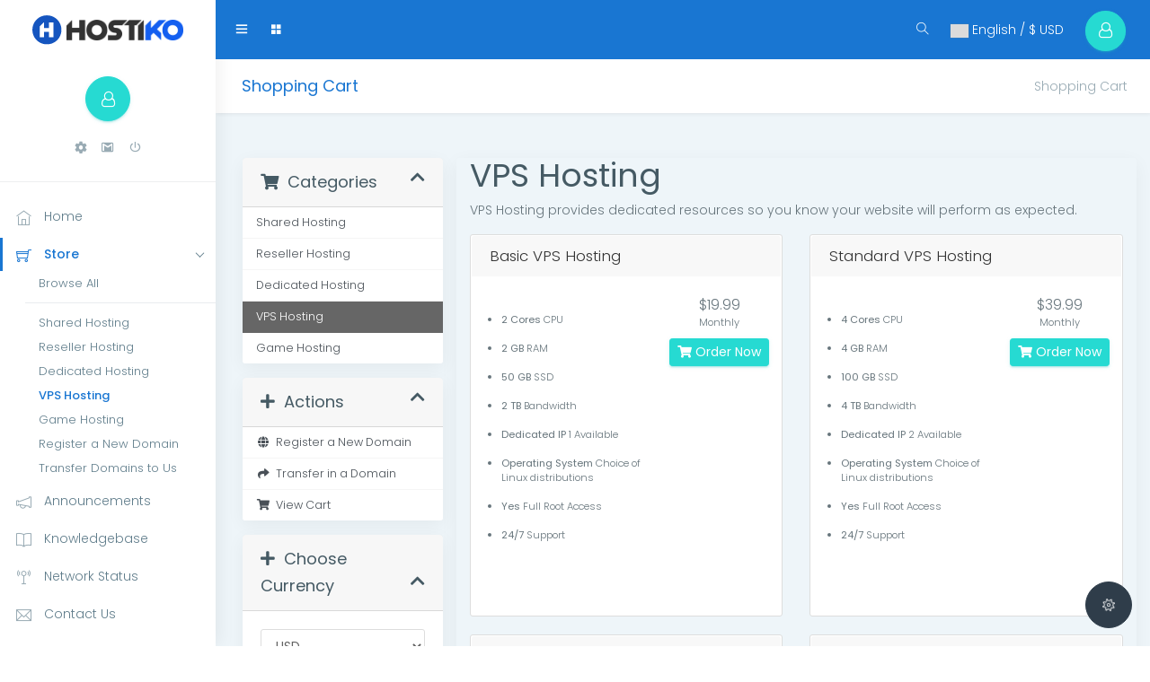

--- FILE ---
content_type: text/html; charset=utf-8
request_url: https://akdesigner.com/whmcs-templates/index.php?rp=/store/vps-hosting
body_size: 71910
content:
<!doctype html>
<html lang="en">
<head>
    <meta charset="utf-8" />
    <meta name="viewport" content="width=device-width, initial-scale=1, shrink-to-fit=no">
    <title>Shopping Cart - Hostiko</title>
    <!-- Styling -->
<link href="https://fonts.googleapis.com/css2?family=Open+Sans:wght@300;400&display=swap" rel="stylesheet">
<link href="/whmcs-templates/templates/twenty-one/css/all.min.css?v=47f912" rel="stylesheet">
<link href="/whmcs-templates/templates/twenty-one/css/theme.min.css?v=47f912" rel="stylesheet">
<link href="/whmcs-templates/assets/css/fontawesome-all.min.css" rel="stylesheet">
<link href="/whmcs-templates/templates/hostiko-material/css/morris.css" rel="stylesheet">
<link href="/whmcs-templates/templates/hostiko-material/css/style.css" rel="stylesheet">
<link href="/whmcs-templates/templates/hostiko-material/css/blue.css" id="theme" rel="stylesheet">



<link href="/whmcs-templates/templates/hostiko-material/css/custom.css" rel="stylesheet">

<script>
    var csrfToken = 'e41a865a7b6ad6ce5a5289fdb0a9be4c3f43c0d5',
        markdownGuide = 'Markdown Guide',
        locale = 'en',
        saved = 'saved',
        saving = 'autosaving',
        whmcsBaseUrl = "/whmcs-templates";
    </script>
<script src="/whmcs-templates/templates/twenty-one/js/scripts.min.js?v=47f912"></script>
<script src="/whmcs-templates/templates/hostiko-material/js/popper.min.js"></script>
<script src="/whmcs-templates/templates/hostiko-material/js/waves.js"></script>
<script src="/whmcs-templates/templates/hostiko-material/js/sidebarmenu.js"></script>
<script src="/whmcs-templates/templates/hostiko-material/js/sticky-kit.min.js"></script>
<script src="/whmcs-templates/templates/hostiko-material/js/custom.min.js"></script>
<script src="/whmcs-templates/templates/hostiko-material/js/jquery.sparkline.min.js"></script>
<script src="/whmcs-templates/templates/hostiko-material/js/raphael-min.js"></script>
<script src="/whmcs-templates/templates/hostiko-material/js/morris.min.js"></script>
<script src="/whmcs-templates/templates/hostiko-material/js/dashboard1.js"></script>
<script src="/whmcs-templates/templates/hostiko-material/js/jquery.slimscroll.js"></script>
<script src="/whmcs-templates/templates/hostiko-material/js/collapseable-menu.js"></script>

<script src="/whmcs-templates/templates/hostiko-material/js/jQuery.style.switcher.js"></script>

    

</head>
<body class="fix-header fix-sidebar card-no-border " data-phone-cc-input="1">

    

<div id="main-wrapper">
        <header class="topbar">
            <nav class="navbar top-navbar custom-navbar navbar-expand-md navbar-light">
                <!-- ============================================================== -->
                <!-- Logo -->
                <!-- ============================================================== -->
                <div class="navbar-header">
                    
                  <a class="navbar-brand" href="/whmcs-templates/index.php">
                        <!-- Logo icon --><b>
                            <!--You can put here icon as well // <i class="wi wi-sunset"></i> //-->
                            <!-- Dark Logo icon -->
                            <img src="/whmcs-templates/templates/hostiko-material/images/logo-icon.png" alt="homepage" class="dark-logo" />
                            
                        </b>
                      <span>
                                                    <img style="width:70%" src="/whmcs-templates/assets/img/logo.png" alt="Hostiko" class="dark-logo">
                           
                    </span> 
                    </a>
                         
                </div>
                <!-- ============================================================== -->
                <!-- End Logo -->
                <!-- ============================================================== -->
                <div class="navbar-collapse">
                    <!-- ============================================================== -->
                    <!-- toggle and nav items -->
                    <!-- ============================================================== -->
                    <ul class="navbar-nav mr-auto mt-md-0">
                        <!-- This is  -->
                        <li class="nav-item"> <a class="nav-link nav-toggler hidden-md-up text-muted waves-effect waves-dark" href="javascript:void(0)"><i class="mdi mdi-menu"></i></a> </li>
                        <li class="nav-item m-l-10"> <a class="nav-link sidebartoggler hidden-sm-down text-muted waves-effect waves-dark" href="javascript:void(0)"><i class="ti-menu"></i></a> </li>
                        <!-- ============================================================== -->
                        <!-- Comment -->
                        <!-- ============================================================== -->
                                                
                        <!-- ============================================================== -->
                        <!-- End Messages -->
                        <!-- ============================================================== -->
                        <!-- ============================================================== -->
                        <!-- Messages -->
                        <!-- ============================================================== -->
                        <li class="nav-item dropdown mega-dropdown"> <a class="nav-link dropdown-toggle text-muted waves-effect waves-dark" href="" data-toggle="dropdown" aria-haspopup="true" aria-expanded="false"><i class="mdi mdi-view-grid"></i></a>
                            <div class="dropdown-menu animated slideInUp">
                                <ul class="mega-dropdown-menu row">
                                    <li class="col-lg-3 col-xlg-2 m-b-30">
                                        <h4 class="m-b-20">CAROUSEL</h4>
                                        <!-- CAROUSEL -->
                                        <div id="carouselExampleControls" class="carousel slide" data-ride="carousel">
                                            <div class="carousel-inner" role="listbox">
                                                <div class="carousel-item active">
                                                    <div class="container"> <img class="d-block img-fluid" src="/whmcs-templates/templates/hostiko-material/images/big/img1.jpg" alt="First slide"></div>
                                                </div>
                                                <div class="carousel-item">
                                                    <div class="container"><img class="d-block img-fluid" src="/whmcs-templates/templates/hostiko-material/images/big/img2.jpg" alt="Second slide"></div>
                                                </div>
                                                <div class="carousel-item">
                                                    <div class="container"><img class="d-block img-fluid" src="/whmcs-templates/templates/hostiko-material/images/big/img3.jpg" alt="Third slide"></div>
                                                </div>
                                            </div>
                                            <a class="carousel-control-prev" href="#carouselExampleControls" role="button" data-slide="prev"> <span class="carousel-control-prev-icon" aria-hidden="true"></span> <span class="sr-only">Previous</span> </a>
                                            <a class="carousel-control-next" href="#carouselExampleControls" role="button" data-slide="next"> <span class="carousel-control-next-icon" aria-hidden="true"></span> <span class="sr-only">Next</span> </a>
                                        </div>
                                        <!-- End CAROUSEL -->
                                    </li>
                                    <li class="col-lg-3 m-b-30">
                                        <h4 class="m-b-20">ACCORDION</h4>
                                        <!-- Accordian -->
                                        <div id="accordion" class="nav-accordion" role="tablist" aria-multiselectable="true">
                                            <div class="card">
                                                <div class="card-header" role="tab" id="headingOne">
                                                    <h5 class="mb-0">
                                                <a data-toggle="collapse" data-parent="#accordion" href="#collapseOne" aria-expanded="true" aria-controls="collapseOne">
                                                  Collapsible Group Item #1
                                                </a>
                                              </h5> </div>
                                                <div id="collapseOne" class="collapse show" role="tabpanel" aria-labelledby="headingOne">
                                                    <div class="card-body"> Anim pariatur cliche reprehenderit, enim eiusmod high. </div>
                                                </div>
                                            </div>
                                            <div class="card">
                                                <div class="card-header" role="tab" id="headingTwo">
                                                    <h5 class="mb-0">
                                                <a class="collapsed" data-toggle="collapse" data-parent="#accordion" href="#collapseTwo" aria-expanded="false" aria-controls="collapseTwo">
                                                  Collapsible Group Item #2
                                                </a>
                                              </h5> </div>
                                                <div id="collapseTwo" class="collapse" role="tabpanel" aria-labelledby="headingTwo">
                                                    <div class="card-body"> Anim pariatur cliche reprehenderit, enim eiusmod high life accusamus terry richardson ad squid. </div>
                                                </div>
                                            </div>
                                            <div class="card">
                                                <div class="card-header" role="tab" id="headingThree">
                                                    <h5 class="mb-0">
                                                <a class="collapsed" data-toggle="collapse" data-parent="#accordion" href="#collapseThree" aria-expanded="false" aria-controls="collapseThree">
                                                  Collapsible Group Item #3
                                                </a>
                                              </h5> </div>
                                                <div id="collapseThree" class="collapse" role="tabpanel" aria-labelledby="headingThree">
                                                    <div class="card-body"> Anim pariatur cliche reprehenderit, enim eiusmod high life accusamus terry richardson ad squid. </div>
                                                </div>
                                            </div>
                                        </div>
                                    </li>
                                    <li class="col-lg-3  m-b-30">
                                        <h4 class="m-b-20">CONTACT US</h4>
                                        <!-- Contact -->
                                        <form>
                                            <div class="form-group">
                                                <input type="text" class="form-control" id="exampleInputname1" placeholder="Enter Name"> </div>
                                            <div class="form-group">
                                                <input type="email" class="form-control" placeholder="Enter email"> </div>
                                            <div class="form-group">
                                                <textarea class="form-control" id="exampleTextarea" rows="3" placeholder="Message"></textarea>
                                            </div>
                                            <button type="submit" class="btn btn-info">Submit</button>
                                        </form>
                                    </li>
                                    <li class="col-lg-3 col-xlg-4 m-b-30">
                                        <h4 class="m-b-20">List style</h4>
                                        <!-- List style -->
                                        <ul class="list-style-none">
                                            <li><a href="javascript:void(0)"><i class="fa fa-check text-success"></i> You can give link</a></li>
                                            <li><a href="javascript:void(0)"><i class="fa fa-check text-success"></i> Give link</a></li>
                                            <li><a href="javascript:void(0)"><i class="fa fa-check text-success"></i> Another Give link</a></li>
                                            <li><a href="javascript:void(0)"><i class="fa fa-check text-success"></i> Forth link</a></li>
                                            <li><a href="javascript:void(0)"><i class="fa fa-check text-success"></i> Another fifth link</a></li>
                                        </ul>
                                    </li>
                                </ul>
                            </div>
                        </li>
                        <!-- ============================================================== -->
                        <!-- End Messages -->
                        <!-- ============================================================== -->
                    </ul>
                    <!-- ============================================================== -->
                    <!-- User profile and search -->
                    <!-- ============================================================== -->
                    <ul class="navbar-nav my-lg-0">
                        <!-- ============================================================== -->
                        <!-- Search -->
                        <!-- ============================================================== -->
                        <li class="nav-item hidden-sm-down search-box"> 
                        <a class="nav-link hidden-sm-down text-muted waves-effect waves-dark" href="javascript:void(0)">
                        <i class="ti-search"></i>
                        </a>
                            <form class="app-search"  method="post" action="/whmcs-templates/index.php?rp=/knowledgebase/search">
<input type="hidden" name="token" value="e41a865a7b6ad6ce5a5289fdb0a9be4c3f43c0d5" />
                                <input type="text" class="form-control"  name="search" placeholder="Search our knowledgebase..."> <a class="srh-btn"><i class="ti-close"></i></a>     
                            </form>
          
                        </li>
                        <!-- ============================================================== -->
                        <!-- Language -->
                        <!-- ============================================================== -->
                        
                                            
                        <li class="nav-item dropdown">


                            <a class="nav-link hidden-sm-down text-muted waves-effect waves-dark" type="button" class="btn" data-toggle="modal" data-target="#modalChooseLanguage">
                            <div class="d-inline-block align-middle">
                                <div class="iti-flag 001"></div>
                            </div>
                            English
                            /
                            $
                            USD
                        </a>
                    
                        </li>


                        <!-- ============================================================== -->
                        <!-- Profile -->
                        <!-- ============================================================== -->
                        
                        
                        <li class="nav-item dropdown">
                        
                            <a class="nav-link dropdown-toggle text-muted waves-effect waves-dark" href="" data-toggle="dropdown" aria-haspopup="true" aria-expanded="false">
                            <div  class="btn  btn-success btn-circle btn-lg"><i class=" fa fa-user-o"></i> </div>
                                                      
                            </a>

                            <div class="dropdown-menu dropdown-menu-right scale-up">
                                <ul class="dropdown-user">
                               

                                
                                

                                <li role="separator" class="divider"></li>

                                        <li menuItemName="Account" 
    class=" d-block dropdown" id="Secondary_Navbar-Account">
    <a href="">
    <i class="ti-user"></i>
        <span class=" dropdown-toggle" data-toggle="dropdown" aria-haspopup="true" aria-expanded="false" >
                        Account
                        </span> 
    </a>
        <div class="dropdown-divider"></div>
                    <li class="dropdown-menu dropdown-menu-right">
                                                <li menuItemName="Login" class="dropdown-item1" id="Secondary_Navbar-Account-Login">

                


                        <a href="/whmcs-templates/clientarea.php" class="dropdown-item1  ">
                       
                                              
                                                   <i class="ti-unlock"></i>

                                               
                              
                    

                                                        Login
                                                    </a>
                    </li>
                                                                <li menuItemName="Register" class="dropdown-item1" id="Secondary_Navbar-Account-Register">

                


                        <a href="/whmcs-templates/register.php" class="dropdown-item1  ">
                       
                                              
                                                   <i class="ti-pencil-alt"></i>

                                               
                              
                    

                                                        Register
                                                    </a>
                    </li>
                                                                
                                                                <li menuItemName="Forgot Password?" class="dropdown-item1" id="Secondary_Navbar-Account-Forgot_Password?">

                


                        <a href="/whmcs-templates/index.php?rp=/password/reset" class="dropdown-item1  ">
                       
                                              
                                                   <i class="ti-pin"></i>

                                               
                              
                    

                                                        Forgot Password?
                                                    </a>
                    </li>
                                        </li>
            </li>
                                
                                
                                </ul>
                            </div>
                        </li>
                        
                            </div>

                    </ul>
                </div>
            </nav>
        </header>

        <aside class="left-sidebar">
            <!-- Sidebar scroll-->
            <div class="scroll-sidebar">
                <!-- User profile -->
                <div class="user-profile">
                    <!-- User profile image -->
                    <div class="profile-img text-center"> 
                    <div  class="btn  btn-success btn-circle btn-lg"><i class=" fa fa-user-o"></i> </div>
                        <!-- this is blinking heartbit-->
                        
                                                     </div>
                    <!-- User profile text-->
                    <div class="profile-text">
                        <h5>
                                                                           
                                                                    </h5>
                        <a href="/whmcs-templates/clientarea.php?action=details" class="dropdown-toggle u-dropdown" data-toggle="dropdown" role="button" aria-haspopup="true" aria-expanded="true">
                        <i class="mdi mdi-settings"></i></a>

                        <a href="mailto:" class="" data-toggle="tooltip" title="Email"><i class="mdi mdi-gmail"></i></a>

                        <a href="/whmcs-templates/logout.php?returntoadmin=1" class="" data-toggle="tooltip" title="Logout"><i class="mdi mdi-power"></i></a>
                        
                        
                    </div>
                </div>
                <!-- End User profile text-->
                <!-- Sidebar navigation-->
                <nav class="sidebar-nav">
                    <ul id="sidebarnav">
                        <li class="nav-devider"></li>


                    
    <li menuItemName="Home" class="" id="Primary_Navbar-Home">

        <a class=" waves-effect waves-dark " href="https://hostiko.com/layout85">

        

        
        

         
            <i class="ti-home"></i>

         
        

        

        

        <span class="hide-menu">

            
            Home

            
        <span>

        </a>

        
    </li>


    <li menuItemName="Store" class="" id="Primary_Navbar-Store">

        <a class=" waves-effect waves-dark has-arrow" aria-expanded="false" href="#">

        

        
        

         
            <i class="ti-shopping-cart"></i>



        
        

        

        

        <span class="hide-menu">

            
            Store

            
        <span>

        </a>

        
            <ul class="collapse  ">

            
                
                    <li menuItemName="Browse Products Services" class="" id="Primary_Navbar-Store-Browse_Products_Services">

                        <a href="/whmcs-templates/index.php?rp=/store" class="">

                                            



                            
                            Browse All

                            
                        </a>

                    </li>

                
            
                
                    <div class="dropdown-divider"></div>

                
            
                
                    <li menuItemName="Shared Hosting" class="" id="Primary_Navbar-Store-Shared_Hosting">

                        <a href="/whmcs-templates/index.php?rp=/store/shared-hosting" class="">

                                            



                            
                            Shared Hosting

                            
                        </a>

                    </li>

                
            
                
                    <li menuItemName="Reseller Hosting" class="" id="Primary_Navbar-Store-Reseller_Hosting">

                        <a href="/whmcs-templates/index.php?rp=/store/reseller-hosting" class="">

                                            



                            
                            Reseller Hosting

                            
                        </a>

                    </li>

                
            
                
                    <li menuItemName="Dedicated Hosting" class="" id="Primary_Navbar-Store-Dedicated_Hosting">

                        <a href="/whmcs-templates/index.php?rp=/store/dedicated-hosting" class="">

                                            



                            
                            Dedicated Hosting

                            
                        </a>

                    </li>

                
            
                
                    <li menuItemName="VPS Hosting" class="" id="Primary_Navbar-Store-VPS_Hosting">

                        <a href="/whmcs-templates/index.php?rp=/store/vps-hosting" class="">

                                            



                            
                            VPS Hosting

                            
                        </a>

                    </li>

                
            
                
                    <li menuItemName="Game Hosting" class="" id="Primary_Navbar-Store-Game_Hosting">

                        <a href="/whmcs-templates/index.php?rp=/store/game-hosting" class="">

                                            



                            
                            Game Hosting

                            
                        </a>

                    </li>

                
            
                
                    <li menuItemName="Register a New Domain" class="" id="Primary_Navbar-Store-Register_a_New_Domain">

                        <a href="/whmcs-templates/cart.php?a=add&domain=register" class="">

                                            



                            
                            Register a New Domain

                            
                        </a>

                    </li>

                
            
                
                    <li menuItemName="Transfer a Domain to Us" class="" id="Primary_Navbar-Store-Transfer_a_Domain_to_Us">

                        <a href="/whmcs-templates/cart.php?a=add&domain=transfer" class="">

                                            



                            
                            Transfer Domains to Us

                            
                        </a>

                    </li>

                
            
            </ul>

        
    </li>


    <li menuItemName="Announcements" class="" id="Primary_Navbar-Announcements">

        <a class=" waves-effect waves-dark " href="/whmcs-templates/index.php?rp=/announcements">

        

        
        

         
            <i class="ti-announcement"></i>



        
        

        

        

        <span class="hide-menu">

            
            Announcements

            
        <span>

        </a>

        
    </li>


    <li menuItemName="Knowledgebase" class="" id="Primary_Navbar-Knowledgebase">

        <a class=" waves-effect waves-dark " href="/whmcs-templates/index.php?rp=/knowledgebase">

        

        
        

         
            <i class="ti-book"></i>



        
        

        

        

        <span class="hide-menu">

            
            Knowledgebase

            
        <span>

        </a>

        
    </li>


    <li menuItemName="Network Status" class="" id="Primary_Navbar-Network_Status">

        <a class=" waves-effect waves-dark " href="/whmcs-templates/serverstatus.php">

        

        
        

         
            <i class="ti-signal"></i>



        
        

        

        

        <span class="hide-menu">

            
            Network Status

            
        <span>

        </a>

        
    </li>


    <li menuItemName="Contact Us" class="" id="Primary_Navbar-Contact_Us">

        <a class=" waves-effect waves-dark " href="/whmcs-templates/contact.php">

        

        
        

         
            <i class="ti-email"></i> 



        
        

        

        

        <span class="hide-menu">

            
            Contact Us

            
        <span>

        </a>

        
    </li>


                      
                    </ul>
                </nav>
                <!-- End Sidebar navigation -->
            </div>
            <!-- End Sidebar scroll-->
        </aside>
<div class="page-wrapper">
          <div class="row page-titles">
                <div class="col-md-5 align-self-center">
                    <h3 class="text-themecolor">
                    
                                        <span class="d-none d-block" aria-current="page">
                                                 Shopping Cart
                                                 </span>
                 
                    </h3>
                </div>
                <div class="col-md-7 align-self-center">
                    <ol class="breadcrumb">
            <li class="breadcrumb-item active" aria-current="page">
                        Shopping Cart
                    </li>
    </ol>
                </div>
                <div>
                    <button class="right-side-toggle waves-effect waves-light btn-inverse btn btn-circle btn-sm pull-right m-l-10"><i class="ti-settings text-white"></i></button>
            </div>
</div>


    
                        <div class="right-sidebar">
                    <div class="slimscrollright">
                        <div class="rpanel-title"> Service Panel <span><i class="ti-close right-side-toggle"></i></span> </div>
                        <div class="r-panel-body">
                            <ul id="themecolors" class="m-t-20">
                                <li><b>With Light sidebar</b></li>
                                <li><a href="javascript:void(0)" data-theme="default" class="default-theme">1</a></li>
                                <li><a href="javascript:void(0)" data-theme="green" class="green-theme">2</a></li>
                                <li><a href="javascript:void(0)" data-theme="red" class="red-theme">3</a></li>
                                <li><a href="javascript:void(0)" data-theme="blue" class="blue-theme">4</a></li>
                                <li><a href="javascript:void(0)" data-theme="purple" class="purple-theme">5</a></li>
                                <li><a href="javascript:void(0)" data-theme="megna" class="megna-theme">6</a></li>
                                <li class="d-block m-t-30"><b>With Dark sidebar</b></li>
                                <li><a href="javascript:void(0)" data-theme="default-dark" class="default-dark-theme">7</a></li>
                                <li><a href="javascript:void(0)" data-theme="green-dark" class="green-dark-theme">8</a></li>
                                <li><a href="javascript:void(0)" data-theme="red-dark" class="red-dark-theme">9</a></li>
                                <li><a href="javascript:void(0)" data-theme="blue-dark" class="blue-dark-theme working">10</a></li>
                                <li><a href="javascript:void(0)" data-theme="purple-dark" class="purple-dark-theme">11</a></li>
                                <li><a href="javascript:void(0)" data-theme="megna-dark" class="megna-dark-theme">12</a></li>
                                <li><a href="javascript:void(0)" data-theme="full-dark" class="full-dark-theme">12</a></li>
                            </ul>
                                <div class="demo-radio-button m-t-20">
                                    <input name="group1" type="radio" class="with-gap layout" id="radio_1" value="main" >
                                    <label for="radio_1">Main Demo</label>
                                    <input name="group1" type="radio" class="with-gap layout" id="radio_2" value="mini-sidebar">
                                    <label for="radio_2">Mini Sidebar Demo</label>
                                    <input name="group1" type="radio" class="with-gap layout" id="radio_3" value="rtl-demo">
                                    <label for="radio_3">RTL Demo</label>
<!--                                    <input name="group1" type="radio" class="with-gap layout" id="radio_4" value="dark">-->
<!--                                    <label for="radio_4">Dark Demo</label> -->

                                </div>
                        </div>
                    </div>
                </div>
    

    <section id="main-body">
        <div class="container-fluid">
            <div class="row">

                        <div class="col-12 primary-content">
            


<link rel="stylesheet" type="text/css" href="/whmcs-templates/templates/orderforms/standard_cart/css/all.min.css?v=47f912" />
<script type="text/javascript" src="/whmcs-templates/templates/orderforms/standard_cart/js/scripts.min.js?v=47f912"></script>
<div id="order-standard_cart">
    <div class="row">
        <div class="cart-sidebar sidebar">
                <div menuItemName="Categories" class="panel card card-sidebar mb-3 panel-sidebar">
        <div class="panel-heading card-header">
            <h3 class="panel-title">
                                    <i class="fas fa-shopping-cart"></i>&nbsp;
                
                Categories

                
                <i class="fas fa-chevron-up card-minimise panel-minimise pull-right float-right"></i>
            </h3>
        </div>

        
                    <div class="list-group collapsable-card-body">
                                                            <a menuItemName="Shared Hosting" href="/whmcs-templates/index.php?rp=/store/shared-hosting" class="list-group-item list-group-item-action" id="Secondary_Sidebar-Categories-Shared_Hosting">
                            
                            Shared Hosting

                                                    </a>
                                                                                <a menuItemName="Reseller Hosting" href="/whmcs-templates/index.php?rp=/store/reseller-hosting" class="list-group-item list-group-item-action" id="Secondary_Sidebar-Categories-Reseller_Hosting">
                            
                            Reseller Hosting

                                                    </a>
                                                                                <a menuItemName="Dedicated Hosting" href="/whmcs-templates/index.php?rp=/store/dedicated-hosting" class="list-group-item list-group-item-action" id="Secondary_Sidebar-Categories-Dedicated_Hosting">
                            
                            Dedicated Hosting

                                                    </a>
                                                                                <a menuItemName="VPS Hosting" href="/whmcs-templates/index.php?rp=/store/vps-hosting" class="list-group-item list-group-item-action active" id="Secondary_Sidebar-Categories-VPS_Hosting">
                            
                            VPS Hosting

                                                    </a>
                                                                                <a menuItemName="Game Hosting" href="/whmcs-templates/index.php?rp=/store/game-hosting" class="list-group-item list-group-item-action" id="Secondary_Sidebar-Categories-Game_Hosting">
                            
                            Game Hosting

                                                    </a>
                                                </div>
        
            </div>

        <div menuItemName="Actions" class="panel card card-sidebar mb-3 panel-sidebar">
        <div class="panel-heading card-header">
            <h3 class="panel-title">
                                    <i class="fas fa-plus"></i>&nbsp;
                
                Actions

                
                <i class="fas fa-chevron-up card-minimise panel-minimise pull-right float-right"></i>
            </h3>
        </div>

        
                    <div class="list-group collapsable-card-body">
                                                            <a menuItemName="Domain Registration" href="/whmcs-templates/cart.php?a=add&domain=register" class="list-group-item list-group-item-action" id="Secondary_Sidebar-Actions-Domain_Registration">
                                                            <i class="fas fa-globe fa-fw"></i>&nbsp;
                            
                            Register a New Domain

                                                    </a>
                                                                                <a menuItemName="Domain Transfer" href="/whmcs-templates/cart.php?a=add&domain=transfer" class="list-group-item list-group-item-action" id="Secondary_Sidebar-Actions-Domain_Transfer">
                                                            <i class="fas fa-share fa-fw"></i>&nbsp;
                            
                            Transfer in a Domain

                                                    </a>
                                                                                <a menuItemName="View Cart" href="/whmcs-templates/cart.php?a=view" class="list-group-item list-group-item-action" id="Secondary_Sidebar-Actions-View_Cart">
                                                            <i class="fas fa-shopping-cart fa-fw"></i>&nbsp;
                            
                            View Cart

                                                    </a>
                                                </div>
        
            </div>

        <div menuItemName="Choose Currency" class="panel card card-sidebar mb-3 panel-sidebar">
        <div class="panel-heading card-header">
            <h3 class="panel-title">
                                    <i class="fas fa-plus"></i>&nbsp;
                
                Choose Currency

                
                <i class="fas fa-chevron-up card-minimise panel-minimise pull-right float-right"></i>
            </h3>
        </div>

                    <div class="panel-body card-body collapsable-card-body">
                <form method="post" action="/whmcs-templates/index.php?rp=/store/vps-hosting">
<input type="hidden" name="token" value="e41a865a7b6ad6ce5a5289fdb0a9be4c3f43c0d5" />
    <select name="currency" onchange="submit()" class="form-control"><option value="1" selected>USD</option><option value="2">EUR</option><option value="3">SEK</option>    </select>
</form>
            </div>
        
        
            </div>

            </div>
        <div class="cart-body">

            <div class="header-lined">
                <h1 class="font-size-36">
                                            VPS Hosting
                                    </h1>
                                    <p>VPS Hosting provides dedicated resources so you know your website will perform as expected.</p>
                            </div>
            
            <div class="sidebar-collapsed">

            <div class="panel card panel-default">
                <div class="m-0 panel-heading card-header">
        <h3 class="panel-title">
                            <i class="fas fa-shopping-cart"></i>&nbsp;
            
            Categories

                    </h3>
    </div>

    <div class="panel-body card-body">
        <form role="form">
            <select class="form-control custom-select" onchange="selectChangeNavigate(this)">
                                                    <option menuItemName="Shared Hosting" value="/whmcs-templates/index.php?rp=/store/shared-hosting" class="list-group-item" >
                        Shared Hosting

                                            </option>
                                                        <option menuItemName="Reseller Hosting" value="/whmcs-templates/index.php?rp=/store/reseller-hosting" class="list-group-item" >
                        Reseller Hosting

                                            </option>
                                                        <option menuItemName="Dedicated Hosting" value="/whmcs-templates/index.php?rp=/store/dedicated-hosting" class="list-group-item" >
                        Dedicated Hosting

                                            </option>
                                                        <option menuItemName="VPS Hosting" value="/whmcs-templates/index.php?rp=/store/vps-hosting" class="list-group-item" selected="selected">
                        VPS Hosting

                                            </option>
                                                                                                    <option menuItemName="Game Hosting" value="/whmcs-templates/index.php?rp=/store/game-hosting" class="list-group-item" >
                        Game Hosting

                                            </option>
                                                                </select>
        </form>
    </div>

            </div>
            <div class="panel card panel-default">
                <div class="m-0 panel-heading card-header">
        <h3 class="panel-title">
                            <i class="fas fa-plus"></i>&nbsp;
            
            Actions

                    </h3>
    </div>

    <div class="panel-body card-body">
        <form role="form">
            <select class="form-control custom-select" onchange="selectChangeNavigate(this)">
                                                    <option menuItemName="Domain Registration" value="/whmcs-templates/cart.php?a=add&domain=register" class="list-group-item" >
                        Register a New Domain

                                            </option>
                                                        <option menuItemName="Domain Transfer" value="/whmcs-templates/cart.php?a=add&domain=transfer" class="list-group-item" >
                        Transfer in a Domain

                                            </option>
                                                        <option menuItemName="View Cart" value="/whmcs-templates/cart.php?a=view" class="list-group-item" >
                        View Cart

                                            </option>
                                                                        <option value="" class="list-group-item" selected=""selected>- Choose Another Category -</option>
                            </select>
        </form>
    </div>

            </div>
            <div class="panel card panel-default">
                <div class="m-0 panel-heading card-header">
        <h3 class="panel-title">
                            <i class="fas fa-plus"></i>&nbsp;
            
            Choose Currency

                    </h3>
    </div>

    <div class="panel-body card-body">
        <form role="form">
            <select class="form-control custom-select" onchange="selectChangeNavigate(this)">
                                                                    <option value="" class="list-group-item" selected=""selected>- Choose Another Category -</option>
                            </select>
        </form>
    </div>

            </div>
    
            <div class="pull-right form-inline float-right">
            <form method="post" action="/whmcs-templates/cart.php?gid=8">
<input type="hidden" name="token" value="e41a865a7b6ad6ce5a5289fdb0a9be4c3f43c0d5" />
                <select name="currency" onchange="submit()" class="form-control">
                    <option value="">Choose Currency</option>
                                            <option value="1" selected>USD</option>
                                            <option value="2">EUR</option>
                                            <option value="3">SEK</option>
                                    </select>
            </form>
        </div>
    
</div>

            <div class="products" id="products">
                <div class="row row-eq-height">
                                                                <div class="col-md-6">
                        <div class="product clearfix" id="product25">
                            <header>
                                <span id="product25-name">Basic VPS Hosting</span>
                                                            </header>
                            <div class="product-desc">
                                                                    <p id="product25-description">
                                        <ul><br />
    <li><strong>2 Cores </strong>CPU </li><br />
    <li><strong>2 GB </strong> RAM</li><br />
    <li> <strong>50 GB</strong> SSD </li><br />
    <li> <strong>2 TB</strong> Bandwidth </li><br />
    <li> <strong>Dedicated IP</strong> 1 Available</li><br />
    <li> <strong>Operating System</strong> Choice of Linux distributions</li><br />
    <li> <strong>Yes</strong> Full Root Access</li><br />
    <li><strong>24/7</strong> Support </li><br />
</ul><br />

                                    </p>
                                                                <ul>
                                                                    </ul>
                            </div>
                            <footer>
                                <div class="product-pricing" id="product25-price">
                                                                                                                    <span class="price">$19.99</span>
                                        <br />
                                                                                    Monthly
                                                                                <br>
                                                                                                            </div>
                                <a href="/whmcs-templates/index.php?rp=/store/vps-hosting/basic-vps-hosting" class="btn btn-success btn-sm btn-order-now" id="product25-order-button">
                                    <i class="fas fa-shopping-cart"></i>
                                    Order Now
                                </a>
                            </footer>
                        </div>
                    </div>
                                                                                    <div class="col-md-6">
                        <div class="product clearfix" id="product26">
                            <header>
                                <span id="product26-name">Standard VPS Hosting</span>
                                                            </header>
                            <div class="product-desc">
                                                                    <p id="product26-description">
                                        <ul><br />
    <li><strong>4 Cores </strong>CPU </li><br />
    <li><strong>4 GB </strong> RAM</li><br />
    <li> <strong>100 GB</strong> SSD </li><br />
    <li> <strong>4 TB</strong> Bandwidth </li><br />
    <li> <strong>Dedicated IP</strong> 2 Available</li><br />
    <li> <strong>Operating System</strong> Choice of Linux distributions</li><br />
    <li> <strong>Yes</strong> Full Root Access</li><br />
    <li><strong>24/7</strong> Support </li><br />
</ul><br />

                                    </p>
                                                                <ul>
                                                                    </ul>
                            </div>
                            <footer>
                                <div class="product-pricing" id="product26-price">
                                                                                                                    <span class="price">$39.99</span>
                                        <br />
                                                                                    Monthly
                                                                                <br>
                                                                                                            </div>
                                <a href="/whmcs-templates/index.php?rp=/store/vps-hosting/standard-vps-hosting" class="btn btn-success btn-sm btn-order-now" id="product26-order-button">
                                    <i class="fas fa-shopping-cart"></i>
                                    Order Now
                                </a>
                            </footer>
                        </div>
                    </div>
                                    </div>
                <div class="row row-eq-height">
                                                                                    <div class="col-md-6">
                        <div class="product clearfix" id="product27">
                            <header>
                                <span id="product27-name">Advanced VPS Hosting</span>
                                                            </header>
                            <div class="product-desc">
                                                                    <p id="product27-description">
                                        <ul><br />
    <li><strong>6 Cores </strong>CPU </li><br />
    <li><strong>8 GB </strong> RAM</li><br />
    <li> <strong>200 GB</strong> SSD </li><br />
    <li> <strong>6 TB</strong> Bandwidth </li><br />
    <li> <strong>Dedicated IP</strong> 3 Available</li><br />
    <li> <strong>Operating System</strong> Choice of Linux distributions</li><br />
    <li> <strong>Yes</strong> Full Root Access</li><br />
    <li><strong>24/7</strong> Support </li><br />
</ul><br />

                                    </p>
                                                                <ul>
                                                                    </ul>
                            </div>
                            <footer>
                                <div class="product-pricing" id="product27-price">
                                                                                                                    <span class="price">$79.99</span>
                                        <br />
                                                                                    Monthly
                                                                                <br>
                                                                                                            </div>
                                <a href="/whmcs-templates/index.php?rp=/store/vps-hosting/advanced-vps-hosting" class="btn btn-success btn-sm btn-order-now" id="product27-order-button">
                                    <i class="fas fa-shopping-cart"></i>
                                    Order Now
                                </a>
                            </footer>
                        </div>
                    </div>
                                                                                    <div class="col-md-6">
                        <div class="product clearfix" id="product28">
                            <header>
                                <span id="product28-name">Premium VPS Hosting</span>
                                                            </header>
                            <div class="product-desc">
                                                                    <p id="product28-description">
                                        <ul><br />
    <li><strong>8 Cores </strong>CPU </li><br />
    <li><strong>16 GB </strong> RAM</li><br />
    <li> <strong>400 GB</strong> SSD </li><br />
    <li> <strong>8 TB</strong> Bandwidth </li><br />
    <li> <strong>Dedicated IP</strong> 4 Available</li><br />
    <li> <strong>Operating System</strong> Choice of Linux distributions</li><br />
    <li> <strong>Yes</strong> Full Root Access</li><br />
    <li><strong>24/7</strong> Support </li><br />
</ul><br />

                                    </p>
                                                                <ul>
                                                                    </ul>
                            </div>
                            <footer>
                                <div class="product-pricing" id="product28-price">
                                                                                                                    <span class="price">$149.99</span>
                                        <br />
                                                                                    Monthly
                                                                                <br>
                                                                                                            </div>
                                <a href="/whmcs-templates/index.php?rp=/store/vps-hosting/premium-vps-hosting" class="btn btn-success btn-sm btn-order-now" id="product28-order-button">
                                    <i class="fas fa-shopping-cart"></i>
                                    Order Now
                                </a>
                            </footer>
                        </div>
                    </div>
                                    </div>
                <div class="row row-eq-height">
                                                        </div>
            </div>
        </div>
    </div>
</div>

<div class="modal fade" id="recommendationsModal" tabindex="-1" role="dialog">
    <div class="modal-dialog" role="document">
        <div class="modal-content">
            <div class="modal-header">
                <h4 class="float-left pull-left">
                                            Added to Cart
                                    </h4>
                <button type="button" class="close" data-dismiss="modal" aria-label="Close"><span aria-hidden="true">&times;</span></button>
                <div class="clearfix"></div>
            </div>
            <div class="modal-body">
                <div class="product-recommendations-container">
    <div class="product-recommendations">
                    <p>Based on this product, we recommend:</p>
                    </div>
</div>
            </div>
            <div class="modal-footer">
                <a class="btn btn-primary" href="#" id="btnContinueRecommendationsModal" data-dismiss="modal" role="button">
                    <span class="w-hidden hidden"><i class="fas fa-spinner fa-spin"></i>&nbsp;</span>Continue
                </a>
            </div>
        </div>
    </div>
    <div class="product-recommendation clonable w-hidden hidden">
        <div class="header">
            <div class="cta">
                <div class="price">
                    <span class="w-hidden hidden">FREE!</span>
                    <span class="breakdown-price"></span>
                    <span class="setup-fee"><small>&nbsp;Setup Fee</small></span>
                </div>
                <button type="button" class="btn btn-sm btn-add">
                    <span class="text">Add to Cart</span>
                    <span class="arrow"><i class="fas fa-chevron-right"></i></span>
                </button>
            </div>
            <div class="expander">
                <i class="fas fa-chevron-right rotate" data-toggle="tooltip" data-placement="right" title="Click to learn more."></i>
            </div>
            <div class="content">
                <div class="headline truncate"></div>
                <div class="tagline truncate">
                    A description (tagline) is not available for this product.
                </div>
            </div>
        </div>
        <div class="body clearfix"><p></p></div>
    </div>
</div>


                    </div>

                    </div>
                                    <div class="clearfix"></div>
            </div>
    </section>

    

    <div id="fullpage-overlayh" class="w-hidden">
        <div class="outer-wrapper">
            <div class="inner-wrapper">
                <img src="/whmcs-templates/assets/img/overlay-spinner.svg">
                <br>
                <span class="msg"></span>
            </div>
        </div>
    </div>

    <div class="modal system-modal fade" id="modalAjax" tabindex="-1" role="dialog" aria-hidden="true">
        <div class="modal-dialog">
            <div class="modal-content">
                <div class="modal-header">
                    <h5 class="modal-title"></h5>
                    <button type="button" class="close" data-dismiss="modal">
                        <span aria-hidden="true">&times;</span>
                        <span class="sr-only">Close</span>
                    </button>
                </div>
                <div class="modal-body">
                    Loading...
                </div>
                <div class="modal-footer">
                    <div class="float-left loader">
                        <i class="fas fa-circle-notch fa-spin"></i>
                        Loading...
                    </div>
                    <button type="button" class="btn btn-default" data-dismiss="modal">
                        Close
                    </button>
                    <button type="button" class="btn btn-primary modal-submit">
                        Submit
                    </button>
                </div>
            </div>
        </div>
    </div>

    <form method="get" action="/whmcs-templates/index.php?rp=%2Fstore%2Fvps-hosting&">
        <div class="modal modal-localisation" id="modalChooseLanguage" tabindex="-1" role="dialog">
            <div class="modal-dialog modal-lg" role="document">
                <div class="modal-content">
                    <div class="modal-body">
                        <button type="button" class="close text-light" data-dismiss="modal" aria-label="Close">
                            <span aria-hidden="true">&times;</span>
                        </button>

                                                    <h5 class="h5 pt-5 pb-3">Choose language</h5>
                            <div class="row item-selector">
                            <input type="hidden" name="language" value="">
                                                                    <div class="col-4">
                                        <a href="#" class="item" data-value="arabic">
                                            العربية
                                        </a>
                                    </div>
                                                                    <div class="col-4">
                                        <a href="#" class="item" data-value="azerbaijani">
                                            Azerbaijani
                                        </a>
                                    </div>
                                                                    <div class="col-4">
                                        <a href="#" class="item" data-value="catalan">
                                            Català
                                        </a>
                                    </div>
                                                                    <div class="col-4">
                                        <a href="#" class="item" data-value="chinese">
                                            中文
                                        </a>
                                    </div>
                                                                    <div class="col-4">
                                        <a href="#" class="item" data-value="croatian">
                                            Hrvatski
                                        </a>
                                    </div>
                                                                    <div class="col-4">
                                        <a href="#" class="item" data-value="czech">
                                            Čeština
                                        </a>
                                    </div>
                                                                    <div class="col-4">
                                        <a href="#" class="item" data-value="danish">
                                            Dansk
                                        </a>
                                    </div>
                                                                    <div class="col-4">
                                        <a href="#" class="item" data-value="dutch">
                                            Nederlands
                                        </a>
                                    </div>
                                                                    <div class="col-4">
                                        <a href="#" class="item active" data-value="english">
                                            English
                                        </a>
                                    </div>
                                                                    <div class="col-4">
                                        <a href="#" class="item" data-value="estonian">
                                            Estonian
                                        </a>
                                    </div>
                                                                    <div class="col-4">
                                        <a href="#" class="item" data-value="farsi">
                                            Persian
                                        </a>
                                    </div>
                                                                    <div class="col-4">
                                        <a href="#" class="item" data-value="french">
                                            Français
                                        </a>
                                    </div>
                                                                    <div class="col-4">
                                        <a href="#" class="item" data-value="german">
                                            Deutsch
                                        </a>
                                    </div>
                                                                    <div class="col-4">
                                        <a href="#" class="item" data-value="hebrew">
                                            עברית
                                        </a>
                                    </div>
                                                                    <div class="col-4">
                                        <a href="#" class="item" data-value="hungarian">
                                            Magyar
                                        </a>
                                    </div>
                                                                    <div class="col-4">
                                        <a href="#" class="item" data-value="italian">
                                            Italiano
                                        </a>
                                    </div>
                                                                    <div class="col-4">
                                        <a href="#" class="item" data-value="macedonian">
                                            Macedonian
                                        </a>
                                    </div>
                                                                    <div class="col-4">
                                        <a href="#" class="item" data-value="norwegian">
                                            Norwegian
                                        </a>
                                    </div>
                                                                    <div class="col-4">
                                        <a href="#" class="item" data-value="portuguese-br">
                                            Português
                                        </a>
                                    </div>
                                                                    <div class="col-4">
                                        <a href="#" class="item" data-value="portuguese-pt">
                                            Português
                                        </a>
                                    </div>
                                                                    <div class="col-4">
                                        <a href="#" class="item" data-value="romanian">
                                            Română
                                        </a>
                                    </div>
                                                                    <div class="col-4">
                                        <a href="#" class="item" data-value="russian">
                                            Русский
                                        </a>
                                    </div>
                                                                    <div class="col-4">
                                        <a href="#" class="item" data-value="spanish">
                                            Español
                                        </a>
                                    </div>
                                                                    <div class="col-4">
                                        <a href="#" class="item" data-value="swedish">
                                            Svenska
                                        </a>
                                    </div>
                                                                    <div class="col-4">
                                        <a href="#" class="item" data-value="turkish">
                                            Türkçe
                                        </a>
                                    </div>
                                                                    <div class="col-4">
                                        <a href="#" class="item" data-value="ukranian">
                                            Українська
                                        </a>
                                    </div>
                                                            </div>
                                                                            <p class="h5 pt-5 pb-3">Choose Currency</p>
                            <div class="row item-selector">
                                <input type="hidden" name="currency" value="">
                                                                    <div class="col-4">
                                        <a href="#" class="item active" data-value="1">
                                            $ USD
                                        </a>
                                    </div>
                                                                    <div class="col-4">
                                        <a href="#" class="item" data-value="2">
                                            € EUR
                                        </a>
                                    </div>
                                                                    <div class="col-4">
                                        <a href="#" class="item" data-value="3">
                                             SEK
                                        </a>
                                    </div>
                                                            </div>
                                            </div>
                    <div class="modal-footer">
                        <button type="submit" class="btn btn-default">Apply</button>
                    </div>
                </div>
            </div>
        </div>
    </form>

        <form action="#" id="frmGeneratePassword">
    <div class="modal fade" id="modalGeneratePassword">
        <div class="modal-dialog">
            <div class="modal-content">
                <div class="modal-header bg-primary text-white">
                    <h4 class="modal-title">
                        Generate Password
                    </h4>
                    <button type="button" class="close" data-dismiss="modal" aria-label="Close">
                        <span aria-hidden="true">&times;</span>
                    </button>
                </div>
                <div class="modal-body">
                    <div class="alert alert-danger w-hidden" id="generatePwLengthError">
                        Please enter a number between 8 and 64 for the password length
                    </div>
                    <div class="form-group row">
                        <label for="generatePwLength" class="col-sm-4 col-form-label">Password Length</label>
                        <div class="col-sm-8">
                            <input type="number" min="8" max="64" value="12" step="1" class="form-control input-inline input-inline-100" id="inputGeneratePasswordLength">
                        </div>
                    </div>
                    <div class="form-group row">
                        <label for="generatePwOutput" class="col-sm-4 col-form-label">Generated Password</label>
                        <div class="col-sm-8">
                            <input type="text" class="form-control" id="inputGeneratePasswordOutput">
                        </div>
                    </div>
                    <div class="row">
                        <div class="col-sm-8 offset-sm-4">
                            <button type="submit" class="btn btn-default btn-sm">
                                <i class="fas fa-plus fa-fw"></i>
                                Generate new password
                            </button>
                            <button type="button" class="btn btn-default btn-sm copy-to-clipboard" data-clipboard-target="#inputGeneratePasswordOutput">
                                <img src="/whmcs-templates/assets/img/clippy.svg" alt="Copy to clipboard" width="15">
                                Copy
                            </button>
                        </div>
                    </div>
                </div>
                <div class="modal-footer">
                    <button type="button" class="btn btn-default" data-dismiss="modal">
                        Close
                    </button>
                    <button type="button" class="btn btn-primary" id="btnGeneratePasswordInsert" data-clipboard-target="#inputGeneratePasswordOutput">
                        Copy to clipboard and Insert
                    </button>
                </div>
            </div>
        </div>
    </div>
</form>
    <footer class="footer p-t-30 p-b-30">
        <div class="container">
            <ul class="list-inline text-center m-b-0">
                
                                    <li class="list-inline-item">                    </li>
                            </ul>

            <p class="copyright mb-0">
                Copyright &copy; 2026 Hostiko. All Rights Reserved.
            </p>
        </div>
    </footer>
    
  </div>
        <!-- ============================================================== -->
        <!-- End Page wrapper  -->
        <!-- ============================================================== -->
</div><!-- wrapper-->
</body>
</html>


--- FILE ---
content_type: text/css
request_url: https://akdesigner.com/whmcs-templates/templates/hostiko-material/css/style.css
body_size: 181383
content:
@import url("https://fonts.googleapis.com/css?family=Poppins:300,400,500,600,700");@import url("https://fonts.googleapis.com/css?family=Poppins:300,400,500,600,700");@import url(../scss/icons/font-awesome/css/font-awesome.min.css);@import url(../scss/icons/simple-line-icons/css/simple-line-icons.css);@import url(../scss/icons/weather-icons/css/weather-icons.min.css);@import url(../scss/icons/linea-icons/linea.css);@import url(../scss/icons/themify-icons/themify-icons.css);@import url(../scss/icons/flag-icon-css/flag-icon.min.css);@import url(../scss/icons/material-design-iconic-font/css/materialdesignicons.min.css);@import url("https://fonts.googleapis.com/css?family=Poppins:300,400,500,600,700");@import url(../css/spinners.css);@import url(../css/animate.css);.preloader{width:100%;height:100%;top:0px;position:fixed;z-index:99999;background:#fff}.preloader .cssload-speeding-wheel{position:absolute;top:calc(50% - 3.5px);left:calc(50% - 3.5px)}*{outline:none}body{background:#fff;font-family:"Poppins", sans-serif;margin:0;overflow-x:hidden;color:#67757c;font-weight:300}html{position:relative;min-height:100%;background:#ffffff}a:focus,a:hover{text-decoration:none}a.link{color:#455a64}a.link:focus,a.link:hover{color:#1976d2}.img-responsive{width:100%;height:auto;display:inline-block}.img-rounded{border-radius:4px}html body .mdi-set,html body .mdi:before{line-height:initial}h1,h2,h3,h4,h5,h6{color:#455a64;font-family:"Poppins", sans-serif;font-weight:400}h1{line-height:40px;font-size:36px}h2{line-height:36px;font-size:24px}h3{line-height:30px;font-size:21px}h4{line-height:22px;font-size:18px}h5{line-height:18px;font-size:16px;font-weight:400}h6{line-height:16px;font-size:14px;font-weight:400}.display-5{font-size:3rem}.display-6{font-size:36px}.box{border-radius:4px;padding:10px}html body .dl{display:inline-block}html body .db{display:block}.no-wrap td,.no-wrap th{white-space:nowrap}html body blockquote{border-left:5px solid #1976d2;border:1px solid rgba(120, 130, 140, 0.13);padding:15px}.clear{clear:both}ol li{margin:5px 0}html body .p-0{padding:0px}html body .p-10{padding:10px}html body .p-20{padding:20px}html body .p-30{padding:30px}html body .p-l-0{padding-left:0px}html body .p-l-10{padding-left:10px}html body .p-l-20{padding-left:20px}html body .p-r-0{padding-right:0px}html body .p-r-10{padding-right:10px}html body .p-r-20{padding-right:20px}html body .p-r-30{padding-right:30px}html body .p-r-40{padding-right:40px}html body .p-t-0{padding-top:0px}html body .p-t-10{padding-top:10px}html body .p-t-20{padding-top:20px}html body .p-t-30{padding-top:30px}html body .p-b-0{padding-bottom:0px}html body .p-b-5{padding-bottom:5px}html body .p-b-10{padding-bottom:10px}html body .p-b-20{padding-bottom:20px}html body .p-b-30{padding-bottom:30px}html body .p-b-40{padding-bottom:40px}html body .m-0{margin:0px}html body .m-l-5{margin-left:5px}html body .m-l-10{margin-left:10px}html body .m-l-15{margin-left:15px}html body .m-l-20{margin-left:20px}html body .m-l-30{margin-left:30px}html body .m-l-40{margin-left:40px}html body .m-r-5{margin-right:5px}html body .m-r-10{margin-right:10px}html body .m-r-15{margin-right:15px}html body .m-r-20{margin-right:20px}html body .m-r-30{margin-right:30px}html body .m-r-40{margin-right:40px}html body .m-t-0{margin-top:0px}html body .m-t-5{margin-top:5px}html body .m-t-10{margin-top:10px}html body .m-t-15{margin-top:15px}html body .m-t-20{margin-top:20px}html body .m-t-30{margin-top:30px}html body .m-t-40{margin-top:40px}html body .m-b-0{margin-bottom:0px}html body .m-b-5{margin-bottom:5px}html body .m-b-10{margin-bottom:10px}html body .m-b-15{margin-bottom:15px}html body .m-b-20{margin-bottom:20px}html body .m-b-30{margin-bottom:30px}html body .m-b-40{margin-bottom:40px}html body .vt{vertical-align:top}html body .vm{vertical-align:middle}html body .vb{vertical-align:bottom}.op-5{opacity:0.5}html body .font-bold{font-weight:700}html body .font-normal{font-weight:normal}html body .font-light{font-weight:300}html body .font-medium{font-weight:500}html body .font-16{font-size:16px}html body .font-14{font-size:14px}html body .font-10{font-size:10px}html body .font-18{font-size:18px}html body .font-20{font-size:20px}html body .b-0{border:none}html body .b-r{border-right:1px solid rgba(120, 130, 140, 0.13)}html body .b-l{border-left:1px solid rgba(120, 130, 140, 0.13)}html body .b-b{border-bottom:1px solid rgba(120, 130, 140, 0.13)}html body .b-t{border-top:1px solid rgba(120, 130, 140, 0.13)}html body .b-all{border:1px solid rgba(120, 130, 140, 0.13)!important}.thumb-sm{height:32px;width:32px}.thumb-md{height:48px;width:48px}.thumb-lg{height:88px;width:88px}.hide{display:none}.img-circle{border-radius:100%}.radius{border-radius:4px}.text-white{color:#ffffff!important}.text-danger{color:#ef5350!important}.text-muted{color:#99abb4!important}.text-warning{color:#ffb22b!important}.text-success{color:#26dad2!important}.text-info{color:#1976d2!important}.text-inverse{color:#2f3d4a!important}html body .text-blue{color:#02bec9}html body .text-purple{color:#7460ee}html body .text-primary{color:#5c4ac7}html body .text-megna{color:#00897b}html body .text-dark{color:#67757c}html body .text-themecolor{color:#1976d2}.bg-primary{background-color:#5c4ac7!important}.bg-success{background-color:#26dad2!important}.bg-info{background-color:#1976d2!important}.bg-warning{background-color:#ffb22b!important}.bg-danger{background-color:#ef5350!important}html body .bg-megna{background-color:#00897b}html body .bg-theme{background-color:#1976d2}html body .bg-inverse{background-color:#2f3d4a}html body .bg-purple{background-color:#7460ee}html body .bg-light-part{background-color:rgba(0, 0, 0, 0.02)}html body .bg-light-primary{background-color:#f1effd}html body .bg-light-success{background-color:#e8fdeb}html body .bg-light-info{background-color:#cfecfe}html body .bg-light-extra{background-color:#ebf3f5}html body .bg-light-warning{background-color:#fff8ec}html body .bg-light-danger{background-color:#f9e7eb}html body .bg-light-inverse{background-color:#f6f6f6}html body .bg-light{background-color:#f2f4f8}html body .bg-white{background-color:#ffffff}.round{line-height:48px;color:#ffffff;width:50px;height:50px;display:inline-block;font-weight:400;text-align:center;border-radius:100%;background:#1976d2}.round img{border-radius:100%}.round-lg{line-height:65px;width:60px;height:60px;font-size:30px}.round.round-info{background:#1976d2}.round.round-warning{background:#ffb22b}.round.round-danger{background:#ef5350}.round.round-success{background:#26dad2}.round.round-primary{background:#5c4ac7}.label{padding:3px 10px;line-height:13px;color:#ffffff;font-weight:400;border-radius:4px;font-size:75%}.label-rounded{border-radius:60px}.label-custom{background-color:#00897b}.label-success{background-color:#26dad2}.label-info{background-color:#1976d2}.label-warning{background-color:#ffb22b}.label-danger{background-color:#ef5350}.label-megna{background-color:#00897b}.label-primary{background-color:#5c4ac7}.label-purple{background-color:#7460ee}.label-red{background-color:#fb3a3a}.label-inverse{background-color:#2f3d4a}.label-default{background-color:#f2f4f8}.label-white{background-color:#ffffff}.label-light-success{background-color:#e8fdeb;color:#26dad2}.label-light-info{background-color:#cfecfe;color:#1976d2}.label-light-warning{background-color:#fff8ec;color:#ffb22b}.label-light-danger{background-color:#f9e7eb;color:#ef5350}.label-light-megna{background-color:#e0f2f4;color:#00897b}.label-light-primary{background-color:#f1effd;color:#5c4ac7}.label-light-inverse{background-color:#f6f6f6;color:#2f3d4a}.pagination>li:first-child>a,.pagination>li:first-child>span{border-bottom-left-radius:4px;border-top-left-radius:4px}.pagination>li:last-child>a,.pagination>li:last-child>span{border-bottom-right-radius:4px;border-top-right-radius:4px}.pagination>li>a,.pagination>li>span{color:#263238}.pagination>li>a:focus,.pagination>li>a:hover,.pagination>li>span:focus,.pagination>li>span:hover{background-color:#f2f4f8}.pagination-split li{margin-left:5px;display:inline-block;float:left}.pagination-split li:first-child{margin-left:0}.pagination-split li a{-moz-border-radius:4px;-webkit-border-radius:4px;border-radius:4px}.pagination>.active>a,.pagination>.active>a:focus,.pagination>.active>a:hover,.pagination>.active>span,.pagination>.active>span:focus,.pagination>.active>span:hover{background-color:#1976d2;border-color:#1976d2}.pager li>a,.pager li>span{-moz-border-radius:4px;-webkit-border-radius:4px;border-radius:4px;color:#263238}.table-box{display:table;width:100%}.table.no-border tbody td{border:0px}.cell{display:table-cell;vertical-align:middle}.table td,.table th{border-color:#f3f1f1}.table th,.table thead th{font-weight:500}.table-hover tbody tr:hover{background:#f2f4f8}.nowrap{white-space:nowrap}.lite-padding td{padding:5px}.v-middle td,.v-middle th{vertical-align:middle}.table-responsive{display:block;width:100%;overflow-x:auto;-ms-overflow-style:-ms-autohiding-scrollbar}.waves-effect{position:relative;cursor:pointer;display:inline-block;overflow:hidden;-webkit-user-select:none;-moz-user-select:none;-ms-user-select:none;user-select:none;-webkit-tap-highlight-color:transparent;vertical-align:middle;z-index:1;will-change:opacity, transform;-webkit-transition:all 0.1s ease-out;-moz-transition:all 0.1s ease-out;-o-transition:all 0.1s ease-out;-ms-transition:all 0.1s ease-out;transition:all 0.1s ease-out}.waves-effect .waves-ripple{position:absolute;border-radius:50%;width:20px;height:20px;margin-top:-10px;margin-left:-10px;opacity:0;background:rgba(0, 0, 0, 0.2);-webkit-transition:all 0.7s ease-out;-moz-transition:all 0.7s ease-out;-o-transition:all 0.7s ease-out;-ms-transition:all 0.7s ease-out;transition:all 0.7s ease-out;-webkit-transition-property:-webkit-transform, opacity;-moz-transition-property:-moz-transform, opacity;-o-transition-property:-o-transform, opacity;-webkit-transition-property:opacity, -webkit-transform;transition-property:opacity, -webkit-transform;-o-transition-property:transform, opacity;transition-property:transform, opacity;transition-property:transform, opacity, -webkit-transform;-webkit-transform:scale(0);-moz-transform:scale(0);-ms-transform:scale(0);-o-transform:scale(0);transform:scale(0);pointer-events:none}.waves-effect.waves-light .waves-ripple{background-color:rgba(255, 255, 255, 0.45)}.waves-effect.waves-red .waves-ripple{background-color:rgba(244, 67, 54, 0.7)}.waves-effect.waves-yellow .waves-ripple{background-color:rgba(255, 235, 59, 0.7)}.waves-effect.waves-orange .waves-ripple{background-color:rgba(255, 152, 0, 0.7)}.waves-effect.waves-purple .waves-ripple{background-color:rgba(156, 39, 176, 0.7)}.waves-effect.waves-green .waves-ripple{background-color:rgba(76, 175, 80, 0.7)}.waves-effect.waves-teal .waves-ripple{background-color:rgba(0, 150, 136, 0.7)}html body .waves-notransition{-webkit-transition:none;-moz-transition:none;-o-transition:none;-ms-transition:none;transition:none}.waves-circle{-webkit-transform:translateZ(0);-moz-transform:translateZ(0);-ms-transform:translateZ(0);-o-transform:translateZ(0);transform:translateZ(0);text-align:center;width:2.5em;height:2.5em;line-height:2.5em;border-radius:50%;-webkit-mask-image:none}.waves-input-wrapper{border-radius:0.2em;vertical-align:bottom}.waves-input-wrapper .waves-button-input{position:relative;top:0;left:0;z-index:1}.waves-block{display:block}.badge{font-weight:400}.badge-xs{font-size:9px}.badge-sm,.badge-xs{-webkit-transform:translate(0, -2px);-ms-transform:translate(0, -2px);-o-transform:translate(0, -2px);transform:translate(0, -2px)}.badge-success{background-color:#26dad2}.badge-info{background-color:#1976d2}.badge-primary{background-color:#5c4ac7}.badge-warning{background-color:#ffb22b}.badge-danger{background-color:#ef5350}.badge-purple{background-color:#7460ee}.badge-red{background-color:#fb3a3a}.badge-inverse{background-color:#2f3d4a}.btn{padding:7px 12px;cursor:pointer}.btn-group label{color:#ffffff!important;margin-bottom:0px}.btn-group label.btn-secondary{color:#67757c!important}.btn-lg{padding:.75rem 1.5rem;font-size:1.25rem}.btn-md{padding:12px 55px;font-size:16px}.btn-circle{border-radius:100%;width:40px;height:40px;padding:10px}.btn-circle.btn-sm{width:35px;height:35px;padding:8px 10px;font-size:14px}.btn-circle.btn-lg{width:50px;height:50px;padding:14px 15px;font-size:18px;line-height:22px}.btn-circle.btn-xl{width:70px;height:70px;padding:14px 15px;font-size:24px}.btn-sm{padding:.25rem .5rem;font-size:12px}.btn-xs{padding:.25rem .5rem;font-size:10px}.button-list a,.button-list button{margin:5px 12px 5px 0}.btn-outline{color:inherit;background-color:transparent;-webkit-transition:all .5s;-o-transition:all .5s;transition:all .5s}.btn-rounded{border-radius:60px;padding:7px 18px}.btn-rounded.btn-lg{padding:.75rem 1.5rem}.btn-rounded.btn-sm{padding:.25rem .5rem;font-size:12px}.btn-rounded.btn-xs{padding:.25rem .5rem;font-size:10px}.btn-rounded.btn-md{padding:12px 35px;font-size:16px}.btn-secondary,.btn-secondary.disabled{-webkit-box-shadow:0 2px 2px 0 rgba(169, 169, 169, 0.14), 0 3px 1px -2px rgba(169, 169, 169, 0.2), 0 1px 5px 0 rgba(169, 169, 169, 0.12);box-shadow:0 2px 2px 0 rgba(169, 169, 169, 0.14), 0 3px 1px -2px rgba(169, 169, 169, 0.2), 0 1px 5px 0 rgba(169, 169, 169, 0.12);-webkit-transition:0.2s ease-in;-o-transition:0.2s ease-in;transition:0.2s ease-in;background-color:#ffffff;color:#67757c;border-color:#b1b8bb}.btn-secondary.disabled:hover,.btn-secondary:hover{-webkit-box-shadow:0 14px 26px -12px rgba(169, 169, 169, 0.42), 0 4px 23px 0 rgba(0, 0, 0, 0.12), 0 8px 10px -5px rgba(169, 169, 169, 0.2);box-shadow:0 14px 26px -12px rgba(169, 169, 169, 0.42), 0 4px 23px 0 rgba(0, 0, 0, 0.12), 0 8px 10px -5px rgba(169, 169, 169, 0.2)}.btn-secondary.active,.btn-secondary.disabled.active,.btn-secondary.disabled:active,.btn-secondary.disabled:focus,.btn-secondary:active,.btn-secondary:focus{-webkit-box-shadow:0 14px 26px -12px rgba(169, 169, 169, 0.42), 0 4px 23px 0 rgba(0, 0, 0, 0.12), 0 8px 10px -5px rgba(169, 169, 169, 0.2);box-shadow:0 14px 26px -12px rgba(169, 169, 169, 0.42), 0 4px 23px 0 rgba(0, 0, 0, 0.12), 0 8px 10px -5px rgba(169, 169, 169, 0.2)}.btn-primary,.btn-primary.disabled{background:#5c4ac7;border:1px solid #5c4ac7;-webkit-box-shadow:0 2px 2px 0 rgba(116, 96, 238, 0.14), 0 3px 1px -2px rgba(116, 96, 238, 0.2), 0 1px 5px 0 rgba(116, 96, 238, 0.12);box-shadow:0 2px 2px 0 rgba(116, 96, 238, 0.14), 0 3px 1px -2px rgba(116, 96, 238, 0.2), 0 1px 5px 0 rgba(116, 96, 238, 0.12);-webkit-transition:0.2s ease-in;-o-transition:0.2s ease-in;transition:0.2s ease-in}.btn-primary.disabled:hover,.btn-primary:hover{background:#5c4ac7;-webkit-box-shadow:0 14px 26px -12px rgba(116, 96, 238, 0.42), 0 4px 23px 0 rgba(0, 0, 0, 0.12), 0 8px 10px -5px rgba(116, 96, 238, 0.2);box-shadow:0 14px 26px -12px rgba(116, 96, 238, 0.42), 0 4px 23px 0 rgba(0, 0, 0, 0.12), 0 8px 10px -5px rgba(116, 96, 238, 0.2);border:1px solid #5c4ac7}.btn-primary.active,.btn-primary.disabled.active,.btn-primary.disabled:active,.btn-primary.disabled:focus,.btn-primary:active,.btn-primary:focus{background:#6352ce;-webkit-box-shadow:0 14px 26px -12px rgba(116, 96, 238, 0.42), 0 4px 23px 0 rgba(0, 0, 0, 0.12), 0 8px 10px -5px rgba(116, 96, 238, 0.2);box-shadow:0 14px 26px -12px rgba(116, 96, 238, 0.42), 0 4px 23px 0 rgba(0, 0, 0, 0.12), 0 8px 10px -5px rgba(116, 96, 238, 0.2)}.btn-themecolor,.btn-themecolor.disabled{background:#1976d2;color:#ffffff;border:1px solid #1976d2}.btn-themecolor.disabled:hover,.btn-themecolor:hover{background:#1976d2;opacity:0.7;border:1px solid #1976d2}.btn-themecolor.active,.btn-themecolor.disabled.active,.btn-themecolor.disabled:active,.btn-themecolor.disabled:focus,.btn-themecolor:active,.btn-themecolor:focus{background:#028ee1}.btn-success,.btn-success.disabled{background:#26dad2;border:1px solid #26dad2;-webkit-box-shadow:0 2px 2px 0 rgba(40, 190, 189, 0.14), 0 3px 1px -2px rgba(40, 190, 189, 0.2), 0 1px 5px 0 rgba(40, 190, 189, 0.12);box-shadow:0 2px 2px 0 rgba(40, 190, 189, 0.14), 0 3px 1px -2px rgba(40, 190, 189, 0.2), 0 1px 5px 0 rgba(40, 190, 189, 0.12);-webkit-transition:0.2s ease-in;-o-transition:0.2s ease-in;transition:0.2s ease-in}.btn-success.disabled:hover,.btn-success:hover{background:#26dad2;-webkit-box-shadow:0 14px 26px -12px rgba(40, 190, 189, 0.42), 0 4px 23px 0 rgba(0, 0, 0, 0.12), 0 8px 10px -5px rgba(40, 190, 189, 0.2);box-shadow:0 14px 26px -12px rgba(40, 190, 189, 0.42), 0 4px 23px 0 rgba(0, 0, 0, 0.12), 0 8px 10px -5px rgba(40, 190, 189, 0.2);border:1px solid #26dad2}.btn-success.active,.btn-success.disabled.active,.btn-success.disabled:active,.btn-success.disabled:focus,.btn-success:active,.btn-success:focus{background:#1eacbe;-webkit-box-shadow:0 14px 26px -12px rgba(40, 190, 189, 0.42), 0 4px 23px 0 rgba(0, 0, 0, 0.12), 0 8px 10px -5px rgba(40, 190, 189, 0.2);box-shadow:0 14px 26px -12px rgba(40, 190, 189, 0.42), 0 4px 23px 0 rgba(0, 0, 0, 0.12), 0 8px 10px -5px rgba(40, 190, 189, 0.2)}.btn-info,.btn-info.disabled{background:#1976d2;border:1px solid #1976d2;-webkit-box-shadow:0 2px 2px 0 rgba(66, 165, 245, 0.14), 0 3px 1px -2px rgba(66, 165, 245, 0.2), 0 1px 5px 0 rgba(66, 165, 245, 0.12);box-shadow:0 2px 2px 0 rgba(66, 165, 245, 0.14), 0 3px 1px -2px rgba(66, 165, 245, 0.2), 0 1px 5px 0 rgba(66, 165, 245, 0.12);-webkit-transition:0.2s ease-in;-o-transition:0.2s ease-in;transition:0.2s ease-in}.btn-info.disabled:hover,.btn-info:hover{background:#1976d2;border:1px solid #1976d2;-webkit-box-shadow:0 14px 26px -12px rgba(23, 105, 255, 0.42), 0 4px 23px 0 rgba(0, 0, 0, 0.12), 0 8px 10px -5px rgba(23, 105, 255, 0.2);box-shadow:0 14px 26px -12px rgba(23, 105, 255, 0.42), 0 4px 23px 0 rgba(0, 0, 0, 0.12), 0 8px 10px -5px rgba(23, 105, 255, 0.2)}.btn-info.active,.btn-info.disabled.active,.btn-info.disabled:active,.btn-info.disabled:focus,.btn-info:active,.btn-info:focus{background:#028ee1;-webkit-box-shadow:0 14px 26px -12px rgba(23, 105, 255, 0.42), 0 4px 23px 0 rgba(0, 0, 0, 0.12), 0 8px 10px -5px rgba(23, 105, 255, 0.2);box-shadow:0 14px 26px -12px rgba(23, 105, 255, 0.42), 0 4px 23px 0 rgba(0, 0, 0, 0.12), 0 8px 10px -5px rgba(23, 105, 255, 0.2)}.btn-warning,.btn-warning.disabled{background:#ffb22b;color:#ffffff;-webkit-box-shadow:0 2px 2px 0 rgba(248, 194, 0, 0.14), 0 3px 1px -2px rgba(248, 194, 0, 0.2), 0 1px 5px 0 rgba(248, 194, 0, 0.12);box-shadow:0 2px 2px 0 rgba(248, 194, 0, 0.14), 0 3px 1px -2px rgba(248, 194, 0, 0.2), 0 1px 5px 0 rgba(248, 194, 0, 0.12);border:1px solid #ffb22b;-webkit-transition:0.2s ease-in;-o-transition:0.2s ease-in;transition:0.2s ease-in;color:#ffffff}.btn-warning.disabled:hover,.btn-warning:hover{background:#ffb22b;color:#ffffff;-webkit-box-shadow:0 14px 26px -12px rgba(248, 194, 0, 0.42), 0 4px 23px 0 rgba(0, 0, 0, 0.12), 0 8px 10px -5px rgba(248, 194, 0, 0.2);box-shadow:0 14px 26px -12px rgba(248, 194, 0, 0.42), 0 4px 23px 0 rgba(0, 0, 0, 0.12), 0 8px 10px -5px rgba(248, 194, 0, 0.2);border:1px solid #ffb22b}.btn-warning.active,.btn-warning.disabled.active,.btn-warning.disabled:active,.btn-warning.disabled:focus,.btn-warning:active,.btn-warning:focus{background:#e9ab2e;color:#ffffff;-webkit-box-shadow:0 14px 26px -12px rgba(248, 194, 0, 0.42), 0 4px 23px 0 rgba(0, 0, 0, 0.12), 0 8px 10px -5px rgba(248, 194, 0, 0.2);box-shadow:0 14px 26px -12px rgba(248, 194, 0, 0.42), 0 4px 23px 0 rgba(0, 0, 0, 0.12), 0 8px 10px -5px rgba(248, 194, 0, 0.2)}.btn-danger,.btn-danger.disabled{background:#ef5350;border:1px solid #ef5350;-webkit-box-shadow:0 2px 2px 0 rgba(239, 83, 80, 0.14), 0 3px 1px -2px rgba(239, 83, 80, 0.2), 0 1px 5px 0 rgba(239, 83, 80, 0.12);box-shadow:0 2px 2px 0 rgba(239, 83, 80, 0.14), 0 3px 1px -2px rgba(239, 83, 80, 0.2), 0 1px 5px 0 rgba(239, 83, 80, 0.12);-webkit-transition:0.2s ease-in;-o-transition:0.2s ease-in;transition:0.2s ease-in}.btn-danger.disabled:hover,.btn-danger:hover{background:#ef5350;-webkit-box-shadow:0 14px 26px -12px rgba(239, 83, 80, 0.42), 0 4px 23px 0 rgba(0, 0, 0, 0.12), 0 8px 10px -5px rgba(239, 83, 80, 0.2);box-shadow:0 14px 26px -12px rgba(239, 83, 80, 0.42), 0 4px 23px 0 rgba(0, 0, 0, 0.12), 0 8px 10px -5px rgba(239, 83, 80, 0.2);border:1px solid #ef5350}.btn-danger.active,.btn-danger.disabled.active,.btn-danger.disabled:active,.btn-danger.disabled:focus,.btn-danger:active,.btn-danger:focus{background:#e6294b;-webkit-box-shadow:0 14px 26px -12px rgba(239, 83, 80, 0.42), 0 4px 23px 0 rgba(0, 0, 0, 0.12), 0 8px 10px -5px rgba(239, 83, 80, 0.2);box-shadow:0 14px 26px -12px rgba(239, 83, 80, 0.42), 0 4px 23px 0 rgba(0, 0, 0, 0.12), 0 8px 10px -5px rgba(239, 83, 80, 0.2)}.btn-inverse,.btn-inverse.disabled{background:#2f3d4a;border:1px solid #2f3d4a;color:#ffffff}.btn-inverse.disabled:hover,.btn-inverse:hover{background:#2f3d4a;opacity:0.7;color:#ffffff;border:1px solid #2f3d4a}.btn-inverse.active,.btn-inverse.disabled.active,.btn-inverse.disabled:active,.btn-inverse.disabled:focus,.btn-inverse:active,.btn-inverse:focus{background:#232a37;color:#ffffff}.btn-red,.btn-red.disabled{background:#fb3a3a;border:1px solid #fb3a3a;color:#ffffff}.btn-red.disabled:hover,.btn-red:hover{opacity:0.7;border:1px solid #fb3a3a;background:#fb3a3a}.btn-red.active,.btn-red.disabled.active,.btn-red.disabled:active,.btn-red.disabled:focus,.btn-red:active,.btn-red:focus{background:#e6294b}.btn-outline-secondary{background-color:#ffffff;-webkit-box-shadow:0 2px 2px 0 rgba(169, 169, 169, 0.14), 0 3px 1px -2px rgba(169, 169, 169, 0.2), 0 1px 5px 0 rgba(169, 169, 169, 0.12);box-shadow:0 2px 2px 0 rgba(169, 169, 169, 0.14), 0 3px 1px -2px rgba(169, 169, 169, 0.2), 0 1px 5px 0 rgba(169, 169, 169, 0.12);-webkit-transition:0.2s ease-in;-o-transition:0.2s ease-in;transition:0.2s ease-in}.btn-outline-secondary.focus,.btn-outline-secondary:focus,.btn-outline-secondary:hover{-webkit-box-shadow:0 14px 26px -12px rgba(169, 169, 169, 0.42), 0 4px 23px 0 rgba(0, 0, 0, 0.12), 0 8px 10px -5px rgba(169, 169, 169, 0.2);box-shadow:0 14px 26px -12px rgba(169, 169, 169, 0.42), 0 4px 23px 0 rgba(0, 0, 0, 0.12), 0 8px 10px -5px rgba(169, 169, 169, 0.2)}.btn-outline-secondary.active,.btn-outline-secondary:active,.btn-outline-secondary:focus{-webkit-box-shadow:0 14px 26px -12px rgba(169, 169, 169, 0.42), 0 4px 23px 0 rgba(0, 0, 0, 0.12), 0 8px 10px -5px rgba(169, 169, 169, 0.2);box-shadow:0 14px 26px -12px rgba(169, 169, 169, 0.42), 0 4px 23px 0 rgba(0, 0, 0, 0.12), 0 8px 10px -5px rgba(169, 169, 169, 0.2)}.btn-outline-primary{color:#5c4ac7;background-color:#ffffff;border-color:#5c4ac7;-webkit-box-shadow:0 2px 2px 0 rgba(116, 96, 238, 0.14), 0 3px 1px -2px rgba(116, 96, 238, 0.2), 0 1px 5px 0 rgba(116, 96, 238, 0.12);box-shadow:0 2px 2px 0 rgba(116, 96, 238, 0.14), 0 3px 1px -2px rgba(116, 96, 238, 0.2), 0 1px 5px 0 rgba(116, 96, 238, 0.12);-webkit-transition:0.2s ease-in;-o-transition:0.2s ease-in;transition:0.2s ease-in}.btn-outline-primary.focus,.btn-outline-primary:focus,.btn-outline-primary:hover{background:#5c4ac7;-webkit-box-shadow:0 14px 26px -12px rgba(116, 96, 238, 0.42), 0 4px 23px 0 rgba(0, 0, 0, 0.12), 0 8px 10px -5px rgba(116, 96, 238, 0.2);box-shadow:0 14px 26px -12px rgba(116, 96, 238, 0.42), 0 4px 23px 0 rgba(0, 0, 0, 0.12), 0 8px 10px -5px rgba(116, 96, 238, 0.2);color:#ffffff;border-color:#5c4ac7}.btn-outline-primary.active,.btn-outline-primary:active,.btn-outline-primary:focus{-webkit-box-shadow:0 14px 26px -12px rgba(116, 96, 238, 0.42), 0 4px 23px 0 rgba(0, 0, 0, 0.12), 0 8px 10px -5px rgba(116, 96, 238, 0.2);box-shadow:0 14px 26px -12px rgba(116, 96, 238, 0.42), 0 4px 23px 0 rgba(0, 0, 0, 0.12), 0 8px 10px -5px rgba(116, 96, 238, 0.2);background:#6352ce}.btn-outline-success{color:#26dad2;background-color:transparent;border-color:#26dad2;-webkit-box-shadow:0 2px 2px 0 rgba(40, 190, 189, 0.14), 0 3px 1px -2px rgba(40, 190, 189, 0.2), 0 1px 5px 0 rgba(40, 190, 189, 0.12);box-shadow:0 2px 2px 0 rgba(40, 190, 189, 0.14), 0 3px 1px -2px rgba(40, 190, 189, 0.2), 0 1px 5px 0 rgba(40, 190, 189, 0.12);-webkit-transition:0.2s ease-in;-o-transition:0.2s ease-in;transition:0.2s ease-in}.btn-outline-success.focus,.btn-outline-success:focus,.btn-outline-success:hover{background:#26dad2;border-color:#26dad2;color:#ffffff;-webkit-box-shadow:0 14px 26px -12px rgba(40, 190, 189, 0.42), 0 4px 23px 0 rgba(0, 0, 0, 0.12), 0 8px 10px -5px rgba(40, 190, 189, 0.2);box-shadow:0 14px 26px -12px rgba(40, 190, 189, 0.42), 0 4px 23px 0 rgba(0, 0, 0, 0.12), 0 8px 10px -5px rgba(40, 190, 189, 0.2)}.btn-outline-success.active,.btn-outline-success:active,.btn-outline-success:focus{-webkit-box-shadow:0 14px 26px -12px rgba(40, 190, 189, 0.42), 0 4px 23px 0 rgba(0, 0, 0, 0.12), 0 8px 10px -5px rgba(40, 190, 189, 0.2);box-shadow:0 14px 26px -12px rgba(40, 190, 189, 0.42), 0 4px 23px 0 rgba(0, 0, 0, 0.12), 0 8px 10px -5px rgba(40, 190, 189, 0.2);background:#1eacbe}.btn-outline-info{color:#1976d2;background-color:transparent;border-color:#1976d2;-webkit-box-shadow:0 2px 2px 0 rgba(66, 165, 245, 0.14), 0 3px 1px -2px rgba(66, 165, 245, 0.2), 0 1px 5px 0 rgba(66, 165, 245, 0.12);box-shadow:0 2px 2px 0 rgba(66, 165, 245, 0.14), 0 3px 1px -2px rgba(66, 165, 245, 0.2), 0 1px 5px 0 rgba(66, 165, 245, 0.12);-webkit-transition:0.2s ease-in;-o-transition:0.2s ease-in;transition:0.2s ease-in}.btn-outline-info.focus,.btn-outline-info:focus,.btn-outline-info:hover{background:#1976d2;border-color:#1976d2;color:#ffffff;-webkit-box-shadow:0 14px 26px -12px rgba(23, 105, 255, 0.42), 0 4px 23px 0 rgba(0, 0, 0, 0.12), 0 8px 10px -5px rgba(23, 105, 255, 0.2);box-shadow:0 14px 26px -12px rgba(23, 105, 255, 0.42), 0 4px 23px 0 rgba(0, 0, 0, 0.12), 0 8px 10px -5px rgba(23, 105, 255, 0.2)}.btn-outline-info.active,.btn-outline-info:active,.btn-outline-info:focus{-webkit-box-shadow:0 14px 26px -12px rgba(23, 105, 255, 0.42), 0 4px 23px 0 rgba(0, 0, 0, 0.12), 0 8px 10px -5px rgba(23, 105, 255, 0.2);box-shadow:0 14px 26px -12px rgba(23, 105, 255, 0.42), 0 4px 23px 0 rgba(0, 0, 0, 0.12), 0 8px 10px -5px rgba(23, 105, 255, 0.2);background:#028ee1}.btn-outline-warning{color:#ffb22b;background-color:transparent;border-color:#ffb22b;-webkit-box-shadow:0 2px 2px 0 rgba(248, 194, 0, 0.14), 0 3px 1px -2px rgba(248, 194, 0, 0.2), 0 1px 5px 0 rgba(248, 194, 0, 0.12);box-shadow:0 2px 2px 0 rgba(248, 194, 0, 0.14), 0 3px 1px -2px rgba(248, 194, 0, 0.2), 0 1px 5px 0 rgba(248, 194, 0, 0.12);-webkit-transition:0.2s ease-in;-o-transition:0.2s ease-in;transition:0.2s ease-in}.btn-outline-warning.focus,.btn-outline-warning:focus,.btn-outline-warning:hover{background:#ffb22b;border-color:#ffb22b;color:#ffffff;-webkit-box-shadow:0 14px 26px -12px rgba(248, 194, 0, 0.42), 0 4px 23px 0 rgba(0, 0, 0, 0.12), 0 8px 10px -5px rgba(248, 194, 0, 0.2);box-shadow:0 14px 26px -12px rgba(248, 194, 0, 0.42), 0 4px 23px 0 rgba(0, 0, 0, 0.12), 0 8px 10px -5px rgba(248, 194, 0, 0.2)}.btn-outline-warning.active,.btn-outline-warning:active,.btn-outline-warning:focus{-webkit-box-shadow:0 14px 26px -12px rgba(248, 194, 0, 0.42), 0 4px 23px 0 rgba(0, 0, 0, 0.12), 0 8px 10px -5px rgba(248, 194, 0, 0.2);box-shadow:0 14px 26px -12px rgba(248, 194, 0, 0.42), 0 4px 23px 0 rgba(0, 0, 0, 0.12), 0 8px 10px -5px rgba(248, 194, 0, 0.2);background:#e9ab2e}.btn-outline-danger{color:#ef5350;background-color:transparent;border-color:#ef5350;-webkit-box-shadow:0 2px 2px 0 rgba(239, 83, 80, 0.14), 0 3px 1px -2px rgba(239, 83, 80, 0.2), 0 1px 5px 0 rgba(239, 83, 80, 0.12);box-shadow:0 2px 2px 0 rgba(239, 83, 80, 0.14), 0 3px 1px -2px rgba(239, 83, 80, 0.2), 0 1px 5px 0 rgba(239, 83, 80, 0.12);-webkit-transition:0.2s ease-in;-o-transition:0.2s ease-in;transition:0.2s ease-in}.btn-outline-danger.focus,.btn-outline-danger:focus,.btn-outline-danger:hover{background:#ef5350;border-color:#ef5350;color:#ffffff;-webkit-box-shadow:0 14px 26px -12px rgba(239, 83, 80, 0.42), 0 4px 23px 0 rgba(0, 0, 0, 0.12), 0 8px 10px -5px rgba(239, 83, 80, 0.2);box-shadow:0 14px 26px -12px rgba(239, 83, 80, 0.42), 0 4px 23px 0 rgba(0, 0, 0, 0.12), 0 8px 10px -5px rgba(239, 83, 80, 0.2)}.btn-outline-danger.active,.btn-outline-danger:active,.btn-outline-danger:focus{-webkit-box-shadow:0 14px 26px -12px rgba(239, 83, 80, 0.42), 0 4px 23px 0 rgba(0, 0, 0, 0.12), 0 8px 10px -5px rgba(239, 83, 80, 0.2);box-shadow:0 14px 26px -12px rgba(239, 83, 80, 0.42), 0 4px 23px 0 rgba(0, 0, 0, 0.12), 0 8px 10px -5px rgba(239, 83, 80, 0.2);background:#e6294b}.btn-outline-red{color:#fb3a3a;background-color:transparent;border-color:#fb3a3a}.btn-outline-red.focus,.btn-outline-red:focus,.btn-outline-red:hover{background:#fb3a3a;border-color:#fb3a3a;color:#ffffff;-webkit-box-shadow:0 14px 26px -12px rgba(239, 83, 80, 0.42), 0 4px 23px 0 rgba(0, 0, 0, 0.12), 0 8px 10px -5px rgba(239, 83, 80, 0.2);box-shadow:0 14px 26px -12px rgba(239, 83, 80, 0.42), 0 4px 23px 0 rgba(0, 0, 0, 0.12), 0 8px 10px -5px rgba(239, 83, 80, 0.2)}.btn-outline-red.active,.btn-outline-red:active,.btn-outline-red:focus{-webkit-box-shadow:0 14px 26px -12px rgba(239, 83, 80, 0.42), 0 4px 23px 0 rgba(0, 0, 0, 0.12), 0 8px 10px -5px rgba(239, 83, 80, 0.2);box-shadow:0 14px 26px -12px rgba(239, 83, 80, 0.42), 0 4px 23px 0 rgba(0, 0, 0, 0.12), 0 8px 10px -5px rgba(239, 83, 80, 0.2);background:#e6294b}.btn-outline-inverse{color:#2f3d4a;background-color:transparent;border-color:#2f3d4a}.btn-outline-inverse.focus,.btn-outline-inverse:focus,.btn-outline-inverse:hover{background:#2f3d4a;border-color:#2f3d4a;color:#ffffff}.btn-primary.active.focus,.btn-primary.active:focus,.btn-primary.active:hover,.btn-primary.focus,.btn-primary.focus:active,.btn-primary:active:focus,.btn-primary:active:hover,.btn-primary:focus,.open>.dropdown-toggle.btn-primary.focus,.open>.dropdown-toggle.btn-primary:focus,.open>.dropdown-toggle.btn-primary:hover{background-color:#6352ce;border:1px solid #6352ce}.btn-success.active.focus,.btn-success.active:focus,.btn-success.active:hover,.btn-success.focus,.btn-success.focus:active,.btn-success:active:focus,.btn-success:active:hover,.btn-success:focus,.open>.dropdown-toggle.btn-success.focus,.open>.dropdown-toggle.btn-success:focus,.open>.dropdown-toggle.btn-success:hover{background-color:#1eacbe;border:1px solid #1eacbe}.btn-info.active.focus,.btn-info.active:focus,.btn-info.active:hover,.btn-info.focus,.btn-info.focus:active,.btn-info:active:focus,.btn-info:active:hover,.btn-info:focus,.open>.dropdown-toggle.btn-info.focus,.open>.dropdown-toggle.btn-info:focus,.open>.dropdown-toggle.btn-info:hover{background-color:#028ee1;border:1px solid #028ee1}.btn-warning.active.focus,.btn-warning.active:focus,.btn-warning.active:hover,.btn-warning.focus,.btn-warning.focus:active,.btn-warning:active:focus,.btn-warning:active:hover,.btn-warning:focus,.open>.dropdown-toggle.btn-warning.focus,.open>.dropdown-toggle.btn-warning:focus,.open>.dropdown-toggle.btn-warning:hover{background-color:#e9ab2e;border:1px solid #e9ab2e}.btn-danger.active.focus,.btn-danger.active:focus,.btn-danger.active:hover,.btn-danger.focus,.btn-danger.focus:active,.btn-danger:active:focus,.btn-danger:active:hover,.btn-danger:focus,.open>.dropdown-toggle.btn-danger.focus,.open>.dropdown-toggle.btn-danger:focus,.open>.dropdown-toggle.btn-danger:hover{background-color:#e6294b;border:1px solid #e6294b}.btn-inverse.active,.btn-inverse.focus,.btn-inverse:active,.btn-inverse:focus,.btn-inverse:hover,.btn-inverse:hover,.open>.dropdown-toggle.btn-inverse{background-color:#232a37;border:1px solid #232a37}.btn-red.active,.btn-red.focus,.btn-red:active,.btn-red:focus,.btn-red:hover,.btn-red:hover,.open>.dropdown-toggle.btn-red{background-color:#d61f1f;border:1px solid #d61f1f;color:#ffffff}.button-box .btn{margin:0 8px 8px 0px}.btn-label{background:rgba(0, 0, 0, 0.05);display:inline-block;margin:-6px 12px -6px -14px;padding:7px 15px}.btn-facebook{color:#ffffff;background-color:#3b5998}.btn-twitter{color:#ffffff;background-color:#55acee}.btn-linkedin{color:#ffffff;background-color:#007bb6}.btn-dribbble{color:#ffffff;background-color:#ea4c89}.btn-googleplus{color:#ffffff;background-color:#dd4b39}.btn-instagram{color:#ffffff;background-color:#3f729b}.btn-pinterest{color:#ffffff;background-color:#cb2027}.btn-dropbox{color:#ffffff;background-color:#007ee5}.btn-flickr{color:#ffffff;background-color:#ff0084}.btn-tumblr{color:#ffffff;background-color:#32506d}.btn-skype{color:#ffffff;background-color:#00aff0}.btn-youtube{color:#ffffff;background-color:#bb0000}.btn-github{color:#ffffff;background-color:#171515}.notify{position:relative;top:-22px;right:-9px}.notify .heartbit{position:absolute;top:-20px;right:-4px;height:25px;width:25px;z-index:10;border:5px solid #ef5350;border-radius:70px;-moz-animation:heartbit 1s ease-out;-moz-animation-iteration-count:infinite;-o-animation:heartbit 1s ease-out;-o-animation-iteration-count:infinite;-webkit-animation:heartbit 1s ease-out;-webkit-animation-iteration-count:infinite;animation-iteration-count:infinite}.notify .point{width:6px;height:6px;-webkit-border-radius:30px;-moz-border-radius:30px;border-radius:30px;background-color:#ef5350;position:absolute;right:6px;top:-10px}@-moz-keyframes heartbit{0%{-moz-transform:scale(0);opacity:0.0}25%{-moz-transform:scale(0.1);opacity:0.1}50%{-moz-transform:scale(0.5);opacity:0.3}75%{-moz-transform:scale(0.8);opacity:0.5}to{-moz-transform:scale(1);opacity:0.0}}@-webkit-keyframes heartbit{0%{-webkit-transform:scale(0);opacity:0.0}25%{-webkit-transform:scale(0.1);opacity:0.1}50%{-webkit-transform:scale(0.5);opacity:0.3}75%{-webkit-transform:scale(0.8);opacity:0.5}to{-webkit-transform:scale(1);opacity:0.0}}.fileupload{overflow:hidden;position:relative}.fileupload input.upload{cursor:pointer;filter:alpha(opacity=0);font-size:20px;margin:0;opacity:0;padding:0;position:absolute;right:0;top:0}.mega-dropdown{position:static;width:100%}.mega-dropdown .dropdown-menu{width:100%;padding:30px;margin-top:0px}.mega-dropdown ul{padding:0px}.mega-dropdown ul li{list-style:none}.mega-dropdown .carousel-item .container{padding:0px}.mega-dropdown .nav-accordion .card{margin-bottom:1px}.mega-dropdown .nav-accordion .card-header{background:#ffffff}.mega-dropdown .nav-accordion .card-header h5{margin:0px}.mega-dropdown .nav-accordion .card-header h5 a{text-decoration:none;color:#67757c}ul.list-style-none{margin:0px;padding:0px}ul.list-style-none li{list-style:none}ul.list-style-none li a{color:#67757c;padding:8px 0px;display:block;text-decoration:none}ul.list-style-none li a:hover{color:#1976d2}.dropdown-item{padding:8px 1rem;color:#67757c}.custom-select{background:url(../../assets/images/custom-select.png) right 0.75rem center no-repeat}textarea{resize:none}.form-control{color:#67757c;min-height:38px;display:initial}.form-control-sm{min-height:20px}.form-control:disabled,.form-control[readonly]{opacity:0.7}.custom-control-input:focus~.custom-control-indicator{-webkit-box-shadow:none;box-shadow:none}.custom-control-input:checked~.custom-control-indicator{background-color:#26dad2}form label{font-weight:400}.form-group{margin-bottom:25px}.form-horizontal label{margin-bottom:0px}.form-control-static{padding-top:0px}.form-bordered .form-group{border-bottom:1px solid rgba(120, 130, 140, 0.13);padding-bottom:20px}.card-no-border .card{border:0px;border-radius:4px;-webkit-box-shadow:0px 5px 20px rgba(0, 0, 0, 0.05);box-shadow:0px 5px 20px rgba(0, 0, 0, 0.05)}.card-no-border .shadow-none{-webkit-box-shadow:none;box-shadow:none}.card-outline-danger,.card-outline-info,.card-outline-primary,.card-outline-success,.card-outline-warning{background:#ffffff}.card-fullscreen{position:fixed;top:0px;left:0px;width:100%;height:100%;z-index:9999;overflow:auto}.css-bar:after{z-index:1}.css-bar>i{z-index:10}.single-column .left-sidebar{display:none}.single-column .page-wrapper{margin-left:0px}.fix-width{width:100%;max-width:1170px;margin:0 auto}.card-default .card-header{background:#ffffff;border-bottom:0px}.progress{height:auto}.card-group{margin-bottom:30px}.preloader{width:100%;height:100%;top:0px;position:fixed;z-index:99999;background:#fff}.preloader .cssload-speeding-wheel{position:absolute;top:calc(50% - 3.5px);left:calc(50% - 3.5px)}#main-wrapper{width:100%}.boxed #main-wrapper{width:100%;max-width:1300px;margin:0 auto;-webkit-box-shadow:0 0 60px rgba(0, 0, 0, 0.1);box-shadow:0 0 60px rgba(0, 0, 0, 0.1)}.boxed #main-wrapper .sidebar-footer{position:absolute}.boxed #main-wrapper .footer{display:none}.page-wrapper{background:#eef5f9;padding-bottom:60px}.container-fluid{padding:0 30px 25px 30px}.topbar{position:relative;z-index:50}.topbar .top-navbar{min-height:50px;padding:0px 15px 0 0}.topbar .top-navbar .dropdown-toggle:after{display:none}.topbar .top-navbar .navbar-header{line-height:45px;text-align:center}.topbar .top-navbar .navbar-header .navbar-brand{margin-right:0px;padding-bottom:0px;padding-top:0px}.topbar .top-navbar .navbar-header .navbar-brand .light-logo{display:none}.topbar .top-navbar .navbar-header .navbar-brand b{line-height:60px;display:inline-block}.topbar .top-navbar .navbar-nav>.nav-item>.nav-link{padding-left:.75rem;padding-right:.75rem;font-size:15px;line-height:40px}.topbar .top-navbar .navbar-nav>.nav-item.show{background:rgba(0, 0, 0, 0.05)}.topbar .profile-pic{width:30px;border-radius:100%}.topbar .dropdown-menu{box-shadow:0 3px 12px rgba(0, 0, 0, 0.05);-webkit-box-shadow:0 3px 12px rgba(0, 0, 0, 0.05);-moz-box-shadow:0 3px 12px rgba(0, 0, 0, 0.05);border-color:rgba(120, 130, 140, 0.13)}.topbar .dropdown-menu .dropdown-item{padding:7px 1.5rem}.topbar ul.dropdown-user{padding:0px;min-width:270px}.topbar ul.dropdown-user li{list-style:none;padding:0px;margin:0px}.topbar ul.dropdown-user li.divider{height:1px;margin:9px 0;overflow:hidden;background-color:rgba(120, 130, 140, 0.13)}.topbar ul.dropdown-user li .dw-user-box{padding:10px 15px}.topbar ul.dropdown-user li .dw-user-box .u-img{width:70px;display:inline-block;vertical-align:top}.topbar ul.dropdown-user li .dw-user-box .u-img img{width:100%;border-radius:5px}.topbar ul.dropdown-user li .dw-user-box .u-text{display:inline-block;padding-left:10px}.topbar ul.dropdown-user li .dw-user-box .u-text h4{margin:0px;font-size:15px}.topbar ul.dropdown-user li .dw-user-box .u-text p{margin-bottom:2px;font-size:12px}.topbar ul.dropdown-user li .dw-user-box .u-text .btn{color:#ffffff;padding:5px 10px;display:inline-block}.topbar ul.dropdown-user li .dw-user-box .u-text .btn:hover{background:#e6294b}.topbar ul.dropdown-user li a{padding:9px 15px;display:block;color:#67757c}.topbar ul.dropdown-user li a:hover{background:#f2f4f8;color:#1976d2;text-decoration:none}.search-box .app-search{position:absolute;margin:0px;display:block;z-index:110;width:100%;top:-1px;-webkit-box-shadow:2px 0px 10px rgba(0, 0, 0, 0.2);box-shadow:2px 0px 10px rgba(0, 0, 0, 0.2);display:none;left:0px}.search-box .app-search input{width:100.5%;padding:20px 40px 20px 20px;border-radius:0px;font-size:17px;-webkit-transition:0.5s ease-in;-o-transition:0.5s ease-in;transition:0.5s ease-in;height:61px}.search-box .app-search input:focus{border-color:#ffffff}.search-box .app-search .srh-btn{position:absolute;top:23px;cursor:pointer;background:#ffffff;width:15px;height:15px;right:20px;font-size:14px}.mini-sidebar .top-navbar .navbar-header{width:60px;text-align:center}.logo-center .top-navbar .navbar-header{position:absolute;left:0;right:0;margin:0 auto}.page-titles{background:#ffffff;margin:0 0px 30px;padding:15px 10px;position:relative;z-index:10;-webkit-box-shadow:1px 0 5px rgba(0, 0, 0, 0.1);box-shadow:1px 0 5px rgba(0, 0, 0, 0.1)}.page-titles h3{margin-bottom:0px;margin-top:0px}.page-titles .breadcrumb{padding:0px;background:transparent;font-size:14px}.page-titles .breadcrumb li{margin-top:0px;margin-bottom:0px}.page-titles .breadcrumb .breadcrumb-item+.breadcrumb-item:before{content:"\e649";font-family:themify;color:#a6b7bf;font-size:11px}.page-titles .breadcrumb .breadcrumb-item.active{color:#99abb4}@-webkit-keyframes rotate{0%{-webkit-transform:rotate(0deg)}to{-webkit-transform:rotate(360deg)}}@-moz-keyframes rotate{0%{-moz-transform:rotate(0deg)}to{-moz-transform:rotate(360deg)}}@keyframes rotate{0%{-webkit-transform:rotate(0deg);transform:rotate(0deg)}to{-webkit-transform:rotate(360deg);transform:rotate(360deg)}}.right-side-toggle{position:relative}.right-side-toggle i{-webkit-transition-property:-webkit-transform;-webkit-transition-duration:1s;-moz-transition-property:-moz-transform;-moz-transition-duration:1s;transition-property:-webkit-transform;-o-transition-property:transform;transition-property:transform;transition-property:transform, -webkit-transform;-o-transition-duration:1s;transition-duration:1s;-webkit-animation-name:rotate;-webkit-animation-duration:2s;-webkit-animation-iteration-count:infinite;-webkit-animation-timing-function:linear;-moz-animation-name:rotate;-moz-animation-duration:2s;-moz-animation-iteration-count:infinite;-moz-animation-timing-function:linear;animation-name:rotate;animation-duration:2s;animation-iteration-count:infinite;animation-timing-function:linear;position:absolute;top:18px;left:18px}.right-sidebar{position:fixed;right:-240px;width:240px;display:none;z-index:1100;background:#ffffff;top:0px;padding-bottom:20px;height:100%;-webkit-box-shadow:5px 1px 40px rgba(0, 0, 0, 0.1);box-shadow:5px 1px 40px rgba(0, 0, 0, 0.1);-webkit-transition:all 0.3s ease;-o-transition:all 0.3s ease;transition:all 0.3s ease}.right-sidebar .rpanel-title{display:block;padding:19px 20px;color:#ffffff;text-transform:uppercase;font-size:15px;background:#1976d2}.right-sidebar .rpanel-title span{float:right;cursor:pointer;font-size:11px}.right-sidebar .rpanel-title span:hover{color:#ffffff}.right-sidebar .r-panel-body{padding:20px}.right-sidebar .r-panel-body ul{margin:0px;padding:0px}.right-sidebar .r-panel-body ul li{list-style:none;padding:5px 0}.shw-rside{right:0px;width:240px;display:block}.chatonline img{margin-right:10px;float:left;width:30px}.chatonline li a{padding:13px 0;float:left;width:100%}.chatonline li a span{color:#67757c}.chatonline li a span small{display:block;font-size:10px}ul#themecolors{display:block}ul#themecolors li{display:inline-block}ul#themecolors li:first-child{display:block}ul#themecolors li a{width:50px;height:50px;display:inline-block;margin:5px;color:transparent;position:relative}ul#themecolors li a.working:before{content:"\f00c";font-family:"FontAwesome";font-size:18px;line-height:50px;width:50px;height:50px;position:absolute;top:0;left:0;color:#ffffff;text-align:center}.default-theme{background:#99abb4}.green-theme{background:#26dad2}.yellow-theme{background:#ffb22b}.red-theme{background:#ef5350}.blue-theme{background:#1976d2}.purple-theme{background:#7460ee}.megna-theme{background:#00897b}.default-dark-theme{background:#263238;background:-moz-linear-gradient(left, #263238 0%, #263238 23%, #99abb4 23%, #99abb4 99%);background:-webkit-linear-gradient(left, #263238 0%, #263238 23%, #99abb4 23%, #99abb4 99%);background:-webkit-gradient(linear, left top, right top, from(#263238), color-stop(23%, #263238), color-stop(23%, #99abb4), color-stop(99%, #99abb4));background:-o-linear-gradient(left, #263238 0%, #263238 23%, #99abb4 23%, #99abb4 99%);background:linear-gradient(to right, #263238 0%, #263238 23%, #99abb4 23%, #99abb4 99%)}.green-dark-theme{background:#263238;background:-moz-linear-gradient(left, #263238 0%, #263238 23%, #26dad2 23%, #26dad2 99%);background:-webkit-linear-gradient(left, #263238 0%, #263238 23%, #00c292 23%, #26dad2 99%);background:-webkit-gradient(linear, left top, right top, from(#263238), color-stop(23%, #263238), color-stop(23%, #26dad2), color-stop(99%, #26dad2));background:-webkit-linear-gradient(left, #263238 0%, #263238 23%, #26dad2 23%, #26dad2 99%);background:-o-linear-gradient(left, #263238 0%, #263238 23%, #26dad2 23%, #26dad2 99%);background:linear-gradient(to right, #263238 0%, #263238 23%, #26dad2 23%, #26dad2 99%)}.yellow-dark-theme{background:#263238;background:-moz-linear-gradient(left, #263238 0%, #263238 23%, #ef5350 23%, #ef5350 99%);background:-webkit-linear-gradient(left, #263238 0%, #263238 23%, #ef5350 23%, #ef5350 99%);background:-webkit-gradient(linear, left top, right top, from(#263238), color-stop(23%, #263238), color-stop(23%, #ef5350), color-stop(99%, #ef5350));background:-o-linear-gradient(left, #263238 0%, #263238 23%, #ef5350 23%, #ef5350 99%);background:linear-gradient(to right, #263238 0%, #263238 23%, #ef5350 23%, #ef5350 99%)}.blue-dark-theme{background:#263238;background:-moz-linear-gradient(left, #263238 0%, #263238 23%, #1976d2 23%, #1976d2 99%);background:-webkit-linear-gradient(left, #263238 0%, #263238 23%, #1976d2 23%, #1976d2 99%);background:-webkit-gradient(linear, left top, right top, from(#263238), color-stop(23%, #263238), color-stop(23%, #1976d2), color-stop(99%, #1976d2));background:-o-linear-gradient(left, #263238 0%, #263238 23%, #1976d2 23%, #1976d2 99%);background:linear-gradient(to right, #263238 0%, #263238 23%, #1976d2 23%, #1976d2 99%)}.purple-dark-theme{background:#263238;background:-moz-linear-gradient(left, #263238 0%, #263238 23%, #7460ee 23%, #7460ee 99%);background:-webkit-linear-gradient(left, #263238 0%, #263238 23%, #7460ee 23%, #7460ee 99%);background:-webkit-gradient(linear, left top, right top, from(#263238), color-stop(23%, #263238), color-stop(23%, #7460ee), color-stop(99%, #7460ee));background:-o-linear-gradient(left, #263238 0%, #263238 23%, #7460ee 23%, #7460ee 99%);background:linear-gradient(to right, #263238 0%, #263238 23%, #7460ee 23%, #7460ee 99%)}.megna-dark-theme{background:#263238;background:-moz-linear-gradient(left, #263238 0%, #263238 23%, #00897b 23%, #00897b 99%);background:-webkit-linear-gradient(left, #263238 0%, #263238 23%, #00897b 23%, #00897b 99%);background:-webkit-gradient(linear, left top, right top, from(#263238), color-stop(23%, #263238), color-stop(23%, #00897b), color-stop(99%, #00897b));background:-o-linear-gradient(left, #263238 0%, #263238 23%, #00897b 23%, #00897b 99%);background:linear-gradient(to right, #263238 0%, #263238 23%, #00897b 23%, #00897b 99%)}.red-dark-theme{background:#263238;background:-moz-linear-gradient(left, #263238 0%, #263238 23%, #ef5350 23%, #ef5350 99%);background:-webkit-linear-gradient(left, #263238 0%, #263238 23%, #ef5350 23%, #ef5350 99%);background:-webkit-gradient(linear, left top, right top, from(#263238), color-stop(23%, #263238), color-stop(23%, #ef5350), color-stop(99%, #ef5350));background:-o-linear-gradient(left, #263238 0%, #263238 23%, #ef5350 23%, #ef5350 99%);background:linear-gradient(to right, #263238 0%, #263238 23%, #ef5350 23%, #ef5350 99%)}.page-titles{padding-bottom:20px}.footer{bottom:0;color:#67757c;left:0px;padding:17px 15px;position:absolute;right:0;border-top:1px solid rgba(120, 130, 140, 0.13);background:#ffffff}.card{margin-bottom:30px}.card .card-subtitle{font-weight:300;margin-bottom:15px;color:#99abb4}.card-inverse .card-bodyquote .blockquote-footer,.card-inverse .card-link,.card-inverse .card-subtitle,.card-inverse .card-text{color:rgba(255, 255, 255, 0.65)}.card-success{background:#26dad2;border-color:#26dad2}.card-danger{background:#ef5350;border-color:#ef5350}.card-warning{background:#ffb22b;border-color:#ffb22b}.card-info{background:#1976d2;border-color:#1976d2}.card-primary{background:#5c4ac7;border-color:#5c4ac7}.card-dark{background:#2f3d4a;border-color:#2f3d4a}.card-megna{background:#00897b;border-color:#00897b}.button-group .btn{margin-bottom:5px;margin-right:5px}.no-button-group .btn{margin-bottom:5px;margin-right:0px}.btn .text-active{display:none}.btn.active .text-active{display:inline-block}.btn.active .text{display:none}.card-actions{float:right}.card-actions a{cursor:pointer;color:#67757c;opacity:0.7;padding-left:7px;font-size:13px}.card-actions a:hover{opacity:1}.card-columns .card{margin-bottom:20px}.collapsing{-webkit-transition:height .08s ease;-o-transition:height .08s ease;transition:height .08s ease}.card-info{background:#1976d2;border-color:#1976d2}.card-primary{background:#5c4ac7;border-color:#5c4ac7}.card-outline-info{border-color:#1976d2}.card-outline-info .card-header{background:#1976d2;border-color:#1976d2}.card-outline-inverse{border-color:#2f3d4a}.card-outline-inverse .card-header{background:#2f3d4a;border-color:#2f3d4a}.card-outline-warning{border-color:#ffb22b}.card-outline-warning .card-header{background:#ffb22b;border-color:#ffb22b}.card-outline-success{border-color:#26dad2}.card-outline-success .card-header{background:#26dad2;border-color:#26dad2}.card-outline-danger{border-color:#ef5350}.card-outline-danger .card-header{background:#ef5350;border-color:#ef5350}.card-outline-primary{border-color:#5c4ac7}.card-outline-primary .card-header{background:#5c4ac7;border-color:#5c4ac7}.bc-colored .breadcrumb-item,.bc-colored .breadcrumb-item a{color:#ffffff}.bc-colored .breadcrumb-item.active,.bc-colored .breadcrumb-item a.active{opacity:0.7}.bc-colored .breadcrumb-item+.breadcrumb-item:before{color:rgba(255, 255, 255, 0.4)}.breadcrumb{margin-bottom:0px}ul.list-icons{margin:0px;padding:0px}ul.list-icons li{list-style:none;line-height:30px;margin:5px 0;-webkit-transition:0.2s ease-in;-o-transition:0.2s ease-in;transition:0.2s ease-in}ul.list-icons li a{color:#67757c}ul.list-icons li a:hover{color:#1976d2}ul.list-icons li i{font-size:13px;padding-right:8px}ul.list-inline li{display:inline-block;padding:0 8px}ul.two-part{margin:0px}ul.two-part li{width:48.8%}html body .accordion .card{margin-bottom:0px}.flot-chart{display:block;height:400px}.flot-chart-content{width:100%;height:100%}html body .flotTip,html body .jqstooltip{width:auto!important;height:auto!important;background:#263238;color:#ffffff;padding:5px 10px}body .jqstooltip{border-color:transparent;border-radius:60px}.chart{position:relative;display:inline-block;width:100px;height:100px;margin-top:20px;margin-bottom:20px;text-align:center}.chart canvas{position:absolute;top:0;left:0}.chart.chart-widget-pie{margin-top:5px;margin-bottom:5px}.pie-chart>span{left:0;margin-top:-2px;position:absolute;right:0;text-align:center;top:50%;-webkit-transform:translateY(-50%);-ms-transform:translateY(-50%);transform:translateY(-50%)}.chart>span>img{left:0;margin-top:-2px;position:absolute;right:0;text-align:center;top:50%;width:60%;height:60%;-webkit-transform:translateY(-50%);-ms-transform:translateY(-50%);transform:translateY(-50%);margin:0 auto}.percent{display:inline-block;line-height:100px;z-index:2;font-weight:600;font-size:18px;color:#263238}.percent:after{content:'%';margin-left:0.1em;font-size:.8em}.ct-charts{position:relative}.amp-pxl{position:relative}.amp-pxl .ct-series-a .ct-bar{stroke:#1976d2}.amp-pxl .ct-series-b .ct-bar{stroke:#26dad2}.c3-chart-arcs-title,.c3-legend-item{font-family:"Poppins", sans-serif;fill:#67757c}html body #visitor .c3-chart-arcs-title{font-size:18px;fill:#99abb4}.stylish-table thead th{font-weight:400;color:#99abb4;border:0px;border-bottom:1px}.stylish-table tbody tr{border-left:4px solid #ffffff}.stylish-table tbody tr.active,.stylish-table tbody tr:hover{border-left:4px solid #1976d2}.stylish-table tbody td{vertical-align:middle}.stylish-table tbody td h6{font-weight:500;margin-bottom:0px;white-space:nowrap}.stylish-table tbody td small{line-height:12px;white-space:nowrap}.campaign{height:280px}.campaign .ct-series-a .ct-area{fill-opacity:0.2;fill:url(#gradient)}.campaign .ct-series-a .ct-line,.campaign .ct-series-a .ct-point{stroke:#26dad2;stroke-width:2px}.campaign .ct-series-b .ct-area{fill:#1976d2;fill-opacity:0.1}.campaign .ct-series-b .ct-line,.campaign .ct-series-b .ct-point{stroke:#1976d2;stroke-width:2px}.campaign .ct-series-a .ct-point,.campaign .ct-series-b .ct-point{stroke-width:6px}.campaign2 .ct-series-a .ct-area{fill-opacity:0.2;fill:url(#gradient)}.campaign2 .ct-series-a .ct-line,.campaign2 .ct-series-a .ct-point{stroke:#26dad2;stroke-width:2px}.campaign2 .ct-series-b .ct-area{fill:#1976d2;fill-opacity:0.1}.campaign2 .ct-series-b .ct-line,.campaign2 .ct-series-b .ct-point{stroke:#1976d2;stroke-width:2px}.campaign2 .ct-series-a .ct-point,.campaign2 .ct-series-b .ct-point{stroke-width:6px}.usage .ct-series-a .ct-line{stroke-width:3px;stroke:rgba(255, 255, 255, 0.5)}.total-sales{position:relative}.total-sales .chartist-tooltip{background:#2f3d4a}.total-sales .ct-series-a .ct-bar{stroke:#1976d2}.total-sales .ct-series-b .ct-bar{stroke:#26dad2}.total-sales .ct-series-c .ct-bar{stroke:#ef5350}.ct-chart{position:relative}.ct-chart .ct-series-a .ct-slice-donut{stroke:#26dad2}.ct-chart .ct-series-b .ct-slice-donut{stroke:#f2f4f8}.ct-chart .ct-series-c .ct-slice-donut{stroke:#1976d2}#visitfromworld path.jvectormap-region.jvectormap-element{stroke-width:1px;stroke:#99abb4}.jvectormap-goback,.jvectormap-zoomin,.jvectormap-zoomout{background:#99abb4}.browser td{vertical-align:middle;padding-left:0px}#calendar .fc-today-button{display:none}.calender-sidebar{background:rgba(0, 0, 0, 0.02)}.ecomm-donute svg text{font-family:"Poppins", sans-serif!important;font-size:12px!important;font-weight:500!important}.total-revenue4{position:relative}.total-revenue4 .ct-series-a .ct-line{stroke:#1976d2;stroke-width:1px}.total-revenue4 .ct-series-a .ct-point{stroke:#1976d2;stroke-width:5px}.total-revenue4 .ct-series-b .ct-line{stroke:#26dad2;stroke-width:1px}.total-revenue4 .ct-series-b .ct-point{stroke:#26dad2;stroke-width:5px}.total-revenue4 .ct-series-a .ct-area{fill:#1976d2;fill-opacity:0.2}.total-revenue4 .ct-series-b .ct-area{fill:#26dad2;fill-opacity:0.2}.product-overview.table tbody tr td{vertical-align:middle}.sparkchart{margin-bottom:-2px}.btn-file{overflow:hidden;position:relative;vertical-align:middle}.btn-file>input{position:absolute;top:0;right:0;margin:0;opacity:0;filter:alpha(opacity=0);font-size:23px;height:100%;width:100%;direction:ltr;cursor:pointer;border-radius:0px}.fileinput .input-group-addon{border:none;border-bottom:1px solid rgba(120, 130, 140, 0.13);background:#ffffff;margin-bottom:1px}.fileinput .form-control{padding-top:7px;padding-bottom:5px;display:inline-block;margin-bottom:0px;vertical-align:middle;cursor:text}.fileinput .thumbnail{overflow:hidden;display:inline-block;margin-bottom:5px;vertical-align:middle;text-align:center}.fileinput .thumbnail>img{max-height:100%}.fileinput .btn{vertical-align:middle}.fileinput-exists .fileinput-new,.fileinput-new .fileinput-exists{display:none}.fileinput-inline .fileinput-controls{display:inline}.fileinput-filename{vertical-align:middle;display:inline-block;overflow:hidden}.form-control .fileinput-filename{vertical-align:bottom}.fileinput.input-group>*{position:relative;z-index:2}.fileinput.input-group>.btn-file{z-index:1}.product-review{margin:0px;padding:25px}.product-review li{display:block;padding:20px 0;list-style:none}.product-review li .font,.product-review li span{display:inline-block;margin-left:10px}.social-profile{text-align:center;background:rgba(7, 10, 43, 0.8)}.customtab li a.nav-link,.profile-tab li a.nav-link{border:0px;padding:15px 20px;color:#67757c}.customtab li a.nav-link.active,.profile-tab li a.nav-link.active{border-bottom:2px solid #1976d2;color:#1976d2}.customtab li a.nav-link:hover,.profile-tab li a.nav-link:hover{color:#1976d2}.bootstrap-select:not([class*=col-]):not([class*=form-control]):not(.input-group-btn){width:100%}.bootstrap-select .dropdown-menu li a{display:block;padding:7px 20px;clear:both;font-weight:400;line-height:1.42857143;color:#67757c;white-space:nowrap}.bootstrap-select .dropdown-menu li a:focus,.bootstrap-select .dropdown-menu li a:hover{color:#1976d2;background:#f2f4f8}.bootstrap-select .show>.dropdown-menu{display:block}.bootstrap-select .dropdown-toggle.bs-placeholder:hover{color:#ffffff}.bootstrap-touchspin .input-group-btn-vertical>.btn{padding:9px 10px}.select2-container--default .select2-selection--single{border-color:#b1b8bb;height:38px}.select2-container--default .select2-selection--single .select2-selection__rendered{line-height:38px}.select2-container--default .select2-selection--single .select2-selection__arrow{height:33px}.input-form .btn{padding:8px 12px}.form-material .form-group{overflow:hidden}.form-material .form-control{background-color:rgba(0, 0, 0, 0);background-position:center bottom, center calc(100% - 1px);background-repeat:no-repeat;background-size:0 2px, 100% 1px;padding:0;-webkit-transition:background 0s ease-out 0s;-o-transition:background 0s ease-out 0s;transition:background 0s ease-out 0s}.form-material .form-control,.form-material .form-control.focus,.form-material .form-control:focus{background-image:-webkit-gradient(linear, left top, left bottom, from(#1976d2), to(#1976d2)), -webkit-gradient(linear, left top, left bottom, from(rgba(120, 130, 140, 0.13)), to(rgba(120, 130, 140, 0.13)));background-image:-webkit-linear-gradient(#1976d2, #1976d2), -webkit-linear-gradient(rgba(120, 130, 140, 0.13), rgba(120, 130, 140, 0.13));background-image:-o-linear-gradient(#1976d2, #1976d2), -o-linear-gradient(rgba(120, 130, 140, 0.13), rgba(120, 130, 140, 0.13));background-image:linear-gradient(#1976d2, #1976d2), linear-gradient(rgba(120, 130, 140, 0.13), rgba(120, 130, 140, 0.13));border:0 none;border-radius:0;-webkit-box-shadow:none;box-shadow:none;float:none}.form-material .form-control.focus,.form-material .form-control:focus{background-size:100% 2px, 100% 1px;outline:0 none;-webkit-transition-duration:0.3s;-o-transition-duration:0.3s;transition-duration:0.3s}.form-control-line .form-group{overflow:hidden}.form-control-line .form-control{border:0px;border-radius:0px;padding-left:0px;border-bottom:1px solid rgba(120, 130, 140, 0.13)}.form-control-line .form-control:focus{border-bottom:1px solid #1976d2}.floating-labels .form-group{position:relative}.floating-labels .form-control{padding:10px 10px 10px 0;display:block;border:none;font-family:"Poppins", sans-serif;border-radius:0px;border-bottom:1px solid rgba(120, 130, 140, 0.13)}.floating-labels .form-control:focus{-webkit-box-shadow:none;box-shadow:none}.floating-labels select.form-control>option{font-size:14px}.floating-labels .has-error .form-control{border-bottom:1px solid #ef5350}.floating-labels .has-warning .form-control{border-bottom:1px solid #ffb22b}.floating-labels .has-success .form-control{border-bottom:1px solid #26dad2}.floating-labels .form-control:focus{outline:none;border:none}.floating-labels label{color:#67757c;position:absolute;cursor:auto;top:5px;-o-transition:0.2s ease all;transition:0.2s ease all;-moz-transition:0.2s ease all;-webkit-transition:0.2s ease all}.floating-labels .focused label{top:-20px;font-size:12px;color:#263238}.floating-labels .bar{position:relative;display:block}.floating-labels .bar:after,.floating-labels .bar:before{content:'';height:2px;width:0;bottom:1px;position:absolute;background:#1976d2;-o-transition:0.2s ease all;transition:0.2s ease all;-moz-transition:0.2s ease all;-webkit-transition:0.2s ease all}.floating-labels .bar:before{left:50%}.floating-labels .bar:after{right:50%}.floating-labels .form-control:focus~.bar:after,.floating-labels .form-control:focus~.bar:before{width:50%}.floating-labels .highlight{position:absolute;height:60%;width:100px;top:25%;left:0;pointer-events:none;opacity:0.5}.floating-labels .input-lg,.floating-labels .input-lg~label{font-size:24px}.floating-labels .input-sm,.floating-labels .input-sm~label{font-size:16px}.has-warning .bar:after,.has-warning .bar:before{background:#ffb22b}.has-success .bar:after,.has-success .bar:before{background:#26dad2}.has-error .bar:after,.has-error .bar:before{background:#ef5350}.has-warning .form-control:focus~label,.has-warning .form-control:valid~label{color:#ffb22b}.has-success .form-control:focus~label,.has-success .form-control:valid~label{color:#26dad2}.has-error .form-control:focus~label,.has-error .form-control:valid~label{color:#ef5350}.has-feedback label~.t-0{top:0}.form-group.error input,.form-group.error select,.form-group.error textarea{border:1px solid #ef5350}.form-group.validate input,.form-group.validate select,.form-group.validate textarea{border:1px solid #26dad2}.form-group.error .help-block ul{padding:0px;color:#ef5350}.form-group.error .help-block ul li{list-style:none}.form-group.issue .help-block ul{padding:0px;color:#ffb22b}.form-group.issue .help-block ul li{list-style:none}.pagination-circle li.active a{background:#26dad2}.pagination-circle li a{width:40px;height:40px;background:#f2f4f8;border:0px;text-align:center;border-radius:100%}.pagination-circle li a:first-child,.pagination-circle li a:last-child{border-radius:100%}.pagination-circle li a:hover{background:#26dad2;color:#ffffff}.pagination-circle li.disabled a{background:#f2f4f8;color:rgba(120, 130, 140, 0.13)}.dropzone{border:1px dashed #b1b8bb}.dropzone .dz-message{padding:5% 0;margin:0px}.asColorPicker-dropdown{max-width:260px}.asColorPicker-trigger{position:absolute;top:0;right:-35px;height:38px;width:37px;border:0}.asColorPicker-clear{display:none;position:absolute;top:5px;right:10px;text-decoration:none}table th{font-weight:400}.daterangepicker td.active,.daterangepicker td.active:hover{background-color:#1976d2}.datepicker table tr td.today,.datepicker table tr td.today.disabled,.datepicker table tr td.today.disabled:hover,.datepicker table tr td.today:hover{background:#1976d2;color:#ffffff}.datepicker td,.datepicker th{padding:5px 10px}.icheck-list,.icolors{padding:0;margin:0;list-style:none}.icolors>li{padding:0;margin:2px;float:left;display:inline-block;height:30px;width:30px;background:#263238;text-align:center}.icolors>li.active:after{content:"\2713 ";color:#ffffff;line-height:30px}.icolors>li:first-child{margin-left:0}.icolors>li.orange{background:#ef5350}.icolors>li.yellow{background:#ffb22b}.icolors>li.info{background:#1976d2}.icolors>li.green{background:#26dad2}.icolors>li.red{background:#fb3a3a}.icolors>li.purple{background:#7460ee}.icolors>li.blue{background:#02bec9}.icheck-list{float:left;padding-right:50px;padding-top:10px}.icheck-list li{padding-bottom:5px}.icheck-list li label{padding-left:10px}.note-icon-caret,.note-popover{display:none}.note-editor.note-frame{border:1px solid #b1b8bb}.note-editor.note-frame .panel-heading{padding:6px 10px 10px;border-bottom:1px solid rgba(120, 130, 140, 0.13)}.label{display:inline-block}.table th,.table thead th{border:0px}.color-table.primary-table thead th{background-color:#5c4ac7;color:#ffffff}.table-striped tbody tr:nth-of-type(odd){background:#f2f4f8}.color-table.success-table thead th{background-color:#26dad2;color:#ffffff}.color-table.info-table thead th{background-color:#1976d2;color:#ffffff}.color-table.warning-table thead th{background-color:#ffb22b;color:#ffffff}.color-table.danger-table thead th{background-color:#ef5350;color:#ffffff}.color-table.inverse-table thead th{background-color:#2f3d4a;color:#ffffff}.color-table.dark-table thead th{background-color:#263238;color:#ffffff}.color-table.red-table thead th{background-color:#fb3a3a;color:#ffffff}.color-table.purple-table thead th{background-color:#7460ee;color:#ffffff}.color-table.muted-table thead th{background-color:#99abb4;color:#ffffff}.color-bordered-table.primary-bordered-table{border:2px solid #5c4ac7}.color-bordered-table.primary-bordered-table thead th{background-color:#5c4ac7;color:#ffffff}.color-bordered-table.success-bordered-table{border:2px solid #26dad2}.color-bordered-table.success-bordered-table thead th{background-color:#26dad2;color:#ffffff}.color-bordered-table.info-bordered-table{border:2px solid #1976d2}.color-bordered-table.info-bordered-table thead th{background-color:#1976d2;color:#ffffff}.color-bordered-table.warning-bordered-table{border:2px solid #ffb22b}.color-bordered-table.warning-bordered-table thead th{background-color:#ffb22b;color:#ffffff}.color-bordered-table.danger-bordered-table{border:2px solid #ef5350}.color-bordered-table.danger-bordered-table thead th{background-color:#ef5350;color:#ffffff}.color-bordered-table.inverse-bordered-table{border:2px solid #2f3d4a}.color-bordered-table.inverse-bordered-table thead th{background-color:#2f3d4a;color:#ffffff}.color-bordered-table.dark-bordered-table{border:2px solid #263238}.color-bordered-table.dark-bordered-table thead th{background-color:#263238;color:#ffffff}.color-bordered-table.red-bordered-table{border:2px solid #fb3a3a}.color-bordered-table.red-bordered-table thead th{background-color:#fb3a3a;color:#ffffff}.color-bordered-table.purple-bordered-table{border:2px solid #7460ee}.color-bordered-table.purple-bordered-table thead th{background-color:#7460ee;color:#ffffff}.color-bordered-table.muted-bordered-table{border:2px solid #99abb4}.color-bordered-table.muted-bordered-table thead th{background-color:#99abb4;color:#ffffff}.full-color-table.full-primary-table{background-color:#f1effd}.full-color-table.full-primary-table thead th{background-color:#5c4ac7;border:0;color:#ffffff}.full-color-table.full-primary-table tbody td{border:0}.full-color-table.full-primary-table tr:hover{background-color:#5c4ac7;color:#ffffff}.full-color-table.full-success-table{background-color:#e8fdeb}.full-color-table.full-success-table thead th{background-color:#26dad2;border:0;color:#ffffff}.full-color-table.full-success-table tbody td{border:0}.full-color-table.full-success-table tr:hover{background-color:#26dad2;color:#ffffff}.full-color-table.full-info-table{background-color:#cfecfe}.full-color-table.full-info-table thead th{background-color:#1976d2;border:0;color:#ffffff}.full-color-table.full-info-table tbody td{border:0}.full-color-table.full-info-table tr:hover{background-color:#1976d2;color:#ffffff}.full-color-table.full-warning-table{background-color:#fff8ec}.full-color-table.full-warning-table thead th{background-color:#ffb22b;border:0;color:#ffffff}.full-color-table.full-warning-table tbody td{border:0}.full-color-table.full-warning-table tr:hover{background-color:#ffb22b;color:#ffffff}.full-color-table.full-danger-table{background-color:#f9e7eb}.full-color-table.full-danger-table thead th{background-color:#ef5350;border:0;color:#ffffff}.full-color-table.full-danger-table tbody td{border:0}.full-color-table.full-danger-table tr:hover{background-color:#ef5350;color:#ffffff}.full-color-table.full-inverse-table{background-color:#f6f6f6}.full-color-table.full-inverse-table thead th{background-color:#2f3d4a;border:0;color:#ffffff}.full-color-table.full-inverse-table tbody td{border:0}.full-color-table.full-inverse-table tr:hover{background-color:#2f3d4a;color:#ffffff}.full-color-table.full-dark-table{background-color:rgba(43, 43, 43, 0.8)}.full-color-table.full-dark-table thead th{background-color:#263238;border:0;color:#ffffff}.full-color-table.full-dark-table tbody td{border:0;color:#ffffff}.full-color-table.full-dark-table tr:hover{background-color:#263238;color:#ffffff}.full-color-table.full-red-table{background-color:#f9e7eb}.full-color-table.full-red-table thead th{background-color:#fb3a3a;border:0;color:#ffffff}.full-color-table.full-red-table tbody td{border:0}.full-color-table.full-red-table tr:hover{background-color:#fb3a3a;color:#ffffff}.full-color-table.full-purple-table{background-color:#f1effd}.full-color-table.full-purple-table thead th{background-color:#7460ee;border:0;color:#ffffff}.full-color-table.full-purple-table tbody td{border:0}.full-color-table.full-purple-table tr:hover{background-color:#7460ee;color:#ffffff}.full-color-table.full-muted-table{background-color:rgba(152, 166, 173, 0.2)}.full-color-table.full-muted-table thead th{background-color:#99abb4;border:0;color:#ffffff}.full-color-table.full-muted-table tbody td{border:0}.full-color-table.full-muted-table tr:hover{background-color:#99abb4;color:#ffffff}.dataTables_wrapper{padding-top:10px}.dt-buttons{display:inline-block;padding-top:5px;margin-bottom:15px}.dt-buttons .dt-button{padding:5px 15px;border-radius:4px;background:#1976d2;color:#ffffff;margin-right:3px}.dt-buttons .dt-button:hover{background:#2f3d4a}.dataTables_info,.dataTables_length{display:inline-block}.dataTables_length{margin-top:10px}.dataTables_length select{border:0;background-image:-webkit-gradient(linear, left top, left bottom, from(#1976d2), to(#1976d2)), -webkit-gradient(linear, left top, left bottom, from(#b1b8bb), to(#b1b8bb));background-image:-webkit-linear-gradient(#1976d2, #1976d2), -webkit-linear-gradient(#b1b8bb, #b1b8bb);background-image:-o-linear-gradient(#1976d2, #1976d2), -o-linear-gradient(#b1b8bb, #b1b8bb);background-image:linear-gradient(#1976d2, #1976d2), linear-gradient(#b1b8bb, #b1b8bb);background-size:0 2px, 100% 1px;background-repeat:no-repeat;background-position:center bottom, center calc(100% - 1px);background-color:transparent;-webkit-transition:background 0s ease-out;-o-transition:background 0s ease-out;transition:background 0s ease-out;padding-bottom:5px}.dataTables_length select:focus{outline:none;background-image:-webkit-gradient(linear, left top, left bottom, from(#1976d2), to(#1976d2)), -webkit-gradient(linear, left top, left bottom, from(#b1b8bb), to(#b1b8bb));background-image:-webkit-linear-gradient(#1976d2, #1976d2), -webkit-linear-gradient(#b1b8bb, #b1b8bb);background-image:-o-linear-gradient(#1976d2, #1976d2), -o-linear-gradient(#b1b8bb, #b1b8bb);background-image:linear-gradient(#1976d2, #1976d2), linear-gradient(#b1b8bb, #b1b8bb);background-size:100% 2px, 100% 1px;-webkit-box-shadow:none;box-shadow:none;-webkit-transition-duration:0.3s;-o-transition-duration:0.3s;transition-duration:0.3s}.dataTables_filter{float:right;margin-top:10px}.dataTables_filter input{border:0;background-image:-webkit-gradient(linear, left top, left bottom, from(#1976d2), to(#1976d2)), -webkit-gradient(linear, left top, left bottom, from(#b1b8bb), to(#b1b8bb));background-image:-webkit-linear-gradient(#1976d2, #1976d2), -webkit-linear-gradient(#b1b8bb, #b1b8bb);background-image:-o-linear-gradient(#1976d2, #1976d2), -o-linear-gradient(#b1b8bb, #b1b8bb);background-image:linear-gradient(#1976d2, #1976d2), linear-gradient(#b1b8bb, #b1b8bb);background-size:0 2px, 100% 1px;background-repeat:no-repeat;background-position:center bottom, center calc(100% - 1px);background-color:transparent;-webkit-transition:background 0s ease-out;-o-transition:background 0s ease-out;transition:background 0s ease-out;float:none;-webkit-box-shadow:none;box-shadow:none;border-radius:0;margin-left:10px}.dataTables_filter input:focus{outline:none;background-image:-webkit-gradient(linear, left top, left bottom, from(#1976d2), to(#1976d2)), -webkit-gradient(linear, left top, left bottom, from(#b1b8bb), to(#b1b8bb));background-image:-webkit-linear-gradient(#1976d2, #1976d2), -webkit-linear-gradient(#b1b8bb, #b1b8bb);background-image:-o-linear-gradient(#1976d2, #1976d2), -o-linear-gradient(#b1b8bb, #b1b8bb);background-image:linear-gradient(#1976d2, #1976d2), linear-gradient(#b1b8bb, #b1b8bb);background-size:100% 2px, 100% 1px;-webkit-box-shadow:none;box-shadow:none;-webkit-transition-duration:0.3s;-o-transition-duration:0.3s;transition-duration:0.3s}table.dataTable thead .sorting,table.dataTable thead .sorting_asc,table.dataTable thead .sorting_asc_disabled,table.dataTable thead .sorting_desc,table.dataTable thead .sorting_desc_disabled{background:transparent}table.dataTable thead .sorting_asc:after{content:"\f0de";margin-left:10px;font-family:fontawesome;cursor:pointer}table.dataTable thead .sorting_desc:after{content:"\f0dd";margin-left:10px;font-family:fontawesome;cursor:pointer}table.dataTable thead .sorting:after{content:"\f0dc";margin-left:10px;font-family:fontawesome!important;cursor:pointer;color:rgba(50, 50, 50, 0.5)}.dataTables_wrapper .dataTables_paginate{float:right;text-align:right;padding-top:0.25em;width:100%}.dataTables_wrapper .dataTables_paginate .paginate_button{-webkit-box-sizing:border-box;box-sizing:border-box;display:inline-block;min-width:1.5em;padding:0.5em 1em;text-align:center;text-decoration:none;cursor:pointer;*cursor:hand;color:#67757c;border:1px solid #ddd}.dataTables_wrapper .dataTables_paginate .paginate_button.current,.dataTables_wrapper .dataTables_paginate .paginate_button.current:hover{color:#ffffff!important;border:1px solid #1976d2;background-color:#1976d2}.dataTables_wrapper .dataTables_paginate .paginate_button.disabled,.dataTables_wrapper .dataTables_paginate .paginate_button.disabled:active,.dataTables_wrapper .dataTables_paginate .paginate_button.disabled:hover{cursor:default;color:#67757c;border:1px solid #ddd;background:transparent;-webkit-box-shadow:none;box-shadow:none}.dataTables_wrapper .dataTables_paginate .paginate_button:hover{color:white;border:1px solid #1976d2;background-color:#1976d2}.dataTables_wrapper .dataTables_paginate .paginate_button:active{outline:none;background-color:#67757c}.dataTables_wrapper .dataTables_paginate .ellipsis{padding:0 1em}.tablesaw-bar .btn-group label{color:#67757c!important}.dt-bootstrap{display:block}.paging_simple_numbers .pagination .paginate_button{padding:0px;background:#ffffff}.paging_simple_numbers .pagination .paginate_button:hover{background:#ffffff}.paging_simple_numbers .pagination .paginate_button a{padding:2px 10px;border:0px}.paging_simple_numbers .pagination .paginate_button.active a,.paging_simple_numbers .pagination .paginate_button:hover a{background:#1976d2;color:#ffffff}#demo-show-entries{border:0;background-image:-webkit-gradient(linear, left top, left bottom, from(#1976d2), to(#1976d2)), -webkit-gradient(linear, left top, left bottom, from(#b1b8bb), to(#b1b8bb));background-image:-webkit-linear-gradient(#1976d2, #1976d2), -webkit-linear-gradient(#b1b8bb, #b1b8bb);background-image:-o-linear-gradient(#1976d2, #1976d2), -o-linear-gradient(#b1b8bb, #b1b8bb);background-image:linear-gradient(#1976d2, #1976d2), linear-gradient(#b1b8bb, #b1b8bb);background-size:0 2px, 100% 1px;background-repeat:no-repeat;background-position:center bottom, center calc(100% - 1px);background-color:transparent;-webkit-transition:background 0s ease-out;-o-transition:background 0s ease-out;transition:background 0s ease-out;padding-bottom:5px;color:#67757c}#demo-show-entries:focus{outline:none;background-image:-webkit-gradient(linear, left top, left bottom, from(#1976d2), to(#1976d2)), -webkit-gradient(linear, left top, left bottom, from(#b1b8bb), to(#b1b8bb));background-image:-webkit-linear-gradient(#1976d2, #1976d2), -webkit-linear-gradient(#b1b8bb, #b1b8bb);background-image:-o-linear-gradient(#1976d2, #1976d2), -o-linear-gradient(#b1b8bb, #b1b8bb);background-image:linear-gradient(#1976d2, #1976d2), linear-gradient(#b1b8bb, #b1b8bb);background-size:100% 2px, 100% 1px;-webkit-box-shadow:none;box-shadow:none;-webkit-transition-duration:0.3s;-o-transition-duration:0.3s;transition-duration:0.3s}#demo-input-search2{border:0;background-image:-webkit-gradient(linear, left top, left bottom, from(#1976d2), to(#1976d2)), -webkit-gradient(linear, left top, left bottom, from(#b1b8bb), to(#b1b8bb));background-image:-webkit-linear-gradient(#1976d2, #1976d2), -webkit-linear-gradient(#b1b8bb, #b1b8bb);background-image:-o-linear-gradient(#1976d2, #1976d2), -o-linear-gradient(#b1b8bb, #b1b8bb);background-image:linear-gradient(#1976d2, #1976d2), linear-gradient(#b1b8bb, #b1b8bb);background-size:0 2px, 100% 1px;background-repeat:no-repeat;background-position:center bottom, center calc(100% - 1px);background-color:transparent;-webkit-transition:background 0s ease-out;-o-transition:background 0s ease-out;transition:background 0s ease-out;float:none;-webkit-box-shadow:none;box-shadow:none;border-radius:0;margin-left:10px;color:#67757c}#demo-input-search2:focus{outline:none;background-image:-webkit-gradient(linear, left top, left bottom, from(#1976d2), to(#1976d2)), -webkit-gradient(linear, left top, left bottom, from(#b1b8bb), to(#b1b8bb));background-image:-webkit-linear-gradient(#1976d2, #1976d2), -webkit-linear-gradient(#b1b8bb, #b1b8bb);background-image:-o-linear-gradient(#1976d2, #1976d2), -o-linear-gradient(#b1b8bb, #b1b8bb);background-image:linear-gradient(#1976d2, #1976d2), linear-gradient(#b1b8bb, #b1b8bb);background-size:100% 2px, 100% 1px;-webkit-box-shadow:none;box-shadow:none;-webkit-transition-duration:0.3s;-o-transition-duration:0.3s;transition-duration:0.3s}.footable .pagination li a{position:relative;display:block;padding:.5rem .75rem;margin-left:-1px;line-height:1.25;color:#0275d8;background-color:#ffffff;border:1px solid #ddd}.footable .pagination li.active a{z-index:2;color:#fff;background-color:#0275d8;border-color:#0275d8}.footable .pagination li.disabled a{color:#636c72;pointer-events:none;cursor:not-allowed;background-color:#ffffff;border-color:#ddd}.footable .pagination li:first-child a{margin-left:0;border-bottom-left-radius:.25rem;border-top-left-radius:.25rem}.footable-odd{background:#f2f4f8}.icon-list-demo div{cursor:pointer;line-height:60px;white-space:nowrap;color:#67757c}.icon-list-demo div:hover{color:#263238}.icon-list-demo div p{margin:10px 0;padding:5px 0}.icon-list-demo i{-webkit-transition:all 0.2s;-webkit-transition:font-size .2s;display:inline-block;font-size:18px;margin:0 15px 0 10px;text-align:left;-o-transition:all 0.2s;transition:all 0.2s;-o-transition:font-size .2s;transition:font-size .2s;vertical-align:middle;-webkit-transition:all 0.3s ease 0s;-o-transition:all 0.3s ease 0s;transition:all 0.3s ease 0s}.icon-list-demo .col-3,.icon-list-demo .col-md-4{border-radius:4px}.icon-list-demo .col-3:hover,.icon-list-demo .col-md-4:hover{background-color:#ebf3f5}.icon-list-demo .div:hover i{font-size:2em}.material-icon-list-demo .mdi{font-size:21px}.grid-stack-item-content{background:#fff;color:#2b2b2b;text-align:center;font-size:20px}.grid-stack>.grid-stack-item>.grid-stack-item-content{border:1px solid rgba(120, 130, 140, 0.13)}.bootstrap-switch,.bootstrap-switch .bootstrap-switch-container{border-radius:2px}.bootstrap-switch .bootstrap-switch-handle-on{border-bottom-left-radius:2px;border-top-left-radius:2px}.bootstrap-switch .bootstrap-switch-handle-off{border-bottom-right-radius:2px;border-top-right-radius:2px}.bootstrap-switch .bootstrap-switch-handle-off.bootstrap-switch-primary,.bootstrap-switch .bootstrap-switch-handle-on.bootstrap-switch-primary{color:#ffffff;background:#5c4ac7}.bootstrap-switch .bootstrap-switch-handle-off.bootstrap-switch-info,.bootstrap-switch .bootstrap-switch-handle-on.bootstrap-switch-info{color:#ffffff;background:#1976d2}.bootstrap-switch .bootstrap-switch-handle-off.bootstrap-switch-success,.bootstrap-switch .bootstrap-switch-handle-on.bootstrap-switch-success{color:#ffffff;background:#26dad2}.bootstrap-switch .bootstrap-switch-handle-off.bootstrap-switch-warning,.bootstrap-switch .bootstrap-switch-handle-on.bootstrap-switch-warning{color:#ffffff;background:#ffb22b}.bootstrap-switch .bootstrap-switch-handle-off.bootstrap-switch-danger,.bootstrap-switch .bootstrap-switch-handle-on.bootstrap-switch-danger{color:#ffffff;background:#ef5350}.bootstrap-switch .bootstrap-switch-handle-off.bootstrap-switch-default,.bootstrap-switch .bootstrap-switch-handle-on.bootstrap-switch-default{color:#263238;background:#f2f4f8}.onoffswitch{position:relative;width:90px;-webkit-user-select:none;-moz-user-select:none;-ms-user-select:none}.onoffswitch-checkbox{display:none}.onoffswitch-label{display:block;overflow:hidden;cursor:pointer;border:2px solid #26dad2;border-radius:20px}.onoffswitch-inner{display:block;width:200%;margin-left:-100%;-webkit-transition:margin 0.3s ease-in 0s;-o-transition:margin 0.3s ease-in 0s;transition:margin 0.3s ease-in 0s}.onoffswitch-inner:after,.onoffswitch-inner:before{display:block;float:left;width:50%;height:30px;padding:0;line-height:30px;font-size:14px;color:white;-webkit-box-sizing:border-box;box-sizing:border-box}.onoffswitch-inner:before{content:"ON";padding-left:27px;background-color:#26dad2;color:#FFFFFF}.onoffswitch-inner:after{content:"OFF";padding-right:24px;background-color:#EEEEEE;color:#999999;text-align:right}.onoffswitch-switch{display:block;width:23px;margin:6px;background:#FFFFFF;position:absolute;top:0;bottom:0;right:56px;border:2px solid #26dad2;border-radius:20px;-webkit-transition:all 0.3s ease-in 0s;-o-transition:all 0.3s ease-in 0s;transition:all 0.3s ease-in 0s}.onoffswitch-checkbox:checked+.onoffswitch-label .onoffswitch-inner{margin-left:0}.onoffswitch-checkbox:checked+.onoffswitch-label .onoffswitch-switch{right:0px}.dp-selected[style]{background-color:#1976d2!important}.datepaginator-lg .pagination li a,.datepaginator-sm .pagination li a,.datepaginator .pagination li a{padding:0 5px;height:60px;border:1px solid rgba(120, 130, 140, 0.13);float:left;position:relative}.model_img{cursor:pointer}.show-grid{margin-bottom:10px;padding:0 15px}.show-grid [class^=col-]{padding-top:10px;padding-bottom:10px;border:1px solid #b1b8bb;background-color:#f2f4f8}.vtabs{display:table}.vtabs .tabs-vertical{width:150px;border-bottom:0px;border-right:1px solid rgba(120, 130, 140, 0.13);display:table-cell;vertical-align:top}.vtabs .tabs-vertical li .nav-link{color:#263238;margin-bottom:10px;border:0px;border-radius:4px 0 0 4px}.vtabs .tab-content{display:table-cell;padding:20px;vertical-align:top}.tabs-vertical li .nav-link.active,.tabs-vertical li .nav-link.active:focus,.tabs-vertical li .nav-link:hover{background:#1976d2;border:0px;color:#ffffff}.customvtab .tabs-vertical li .nav-link.active,.customvtab .tabs-vertical li .nav-link:focus,.customvtab .tabs-vertical li .nav-link:hover{background:#ffffff;border:0px;border-right:2px solid #1976d2;margin-right:-1px;color:#1976d2}.tabcontent-border{border:1px solid #ddd;border-top:0px}.customtab2 li a.nav-link{border:0px;margin-right:3px;color:#67757c}.customtab2 li a.nav-link.active{background:#1976d2;color:#ffffff}.customtab2 li a.nav-link:hover{color:#ffffff;background:#1976d2}.progress-bar.active,.progress.active .progress-bar{-webkit-animation:progress-bar-stripes 2s linear infinite;-o-animation:progress-bar-stripes 2s linear infinite;animation:progress-bar-stripes 2s linear infinite}.progress-vertical{min-height:250px;height:250px;position:relative;display:inline-block;margin-bottom:0;margin-right:20px}.progress-vertical-bottom{min-height:250px;height:250px;position:relative;display:inline-block;margin-bottom:0;margin-right:20px;-webkit-transform:rotate(180deg);-ms-transform:rotate(180deg);transform:rotate(180deg)}.progress-animated{-webkit-animation-duration:5s;-webkit-animation-name:myanimation;-webkit-transition:5s all;animation-duration:5s;animation-name:myanimation;-o-transition:5s all;transition:5s all}@-webkit-keyframes myanimation{0%{width:0}}@keyframes myanimation{0%{width:0}}.jq-icon-info{background-color:#1976d2;color:#ffffff}.jq-icon-success{background-color:#26dad2;color:#ffffff}.jq-icon-error{background-color:#ef5350;color:#ffffff}.jq-icon-warning{background-color:#ffb22b;color:#ffffff}.alert-rounded{border-radius:60px}.list-group a.list-group-item:hover{background:#f2f4f8}.list-group-item.active,.list-group .list-group-item.active:hover{background:#1976d2;border-color:#1976d2}.list-group-item.disabled{color:#99abb4;background:#f2f4f8}.media{border:1px solid rgba(120, 130, 140, 0.13);margin-bottom:10px;padding:15px}.el-element-overlay .white-box{padding:0px}.el-element-overlay .el-card-item{position:relative;padding-bottom:25px}.el-element-overlay .el-card-item .el-card-avatar{margin-bottom:15px}.el-element-overlay .el-card-item .el-card-content{text-align:center}.el-element-overlay .el-card-item .el-card-content h3{margin:0px}.el-element-overlay .el-card-item .el-card-content a{color:#67757c}.el-element-overlay .el-card-item .el-card-content a:hover{color:#1976d2}.el-element-overlay .el-card-item .el-overlay-1{width:100%;overflow:hidden;position:relative;text-align:center;cursor:default}.el-element-overlay .el-card-item .el-overlay-1 img{display:block;position:relative;-webkit-transition:all .4s linear;-o-transition:all .4s linear;transition:all .4s linear;width:100%;height:auto}.el-element-overlay .el-card-item .el-overlay-1:hover img{-ms-transform:scale(1.2) translateZ(0);-webkit-transform:scale(1.2) translateZ(0)}.el-element-overlay .el-card-item .el-overlay-1 .el-info{text-decoration:none;display:inline-block;text-transform:uppercase;color:#ffffff;background-color:transparent;filter:alpha(opacity=0);-webkit-transition:all .2s ease-in-out;-o-transition:all .2s ease-in-out;transition:all .2s ease-in-out;padding:0;margin:auto;position:absolute;top:50%;left:0;right:0;transform:translateY(-50%) translateZ(0);-webkit-transform:translateY(-50%) translateZ(0);-ms-transform:translateY(-50%) translateZ(0)}.el-element-overlay .el-card-item .el-overlay-1 .el-info>li{list-style:none;display:inline-block;margin:0 3px}.el-element-overlay .el-card-item .el-overlay-1 .el-info>li a{border-color:#ffffff;color:#ffffff;padding:12px 15px 10px}.el-element-overlay .el-card-item .el-overlay-1 .el-info>li a:hover{background:#1976d2;border-color:#1976d2}.el-element-overlay .el-card-item .el-overlay{width:100%;height:100%;position:absolute;overflow:hidden;top:0;left:0;opacity:0;background-color:rgba(0, 0, 0, 0.7);-webkit-transition:all .4s ease-in-out;-o-transition:all .4s ease-in-out;transition:all .4s ease-in-out}.el-element-overlay .el-card-item .el-overlay-1:hover .el-overlay{opacity:1;filter:alpha(opacity=100);-webkit-transform:translateZ(0);-ms-transform:translateZ(0);transform:translateZ(0)}.el-element-overlay .el-card-item .el-overlay-1 .scrl-dwn{top:-100%}.el-element-overlay .el-card-item .el-overlay-1 .scrl-up{top:100%;height:0px}.el-element-overlay .el-card-item .el-overlay-1:hover .scrl-dwn{top:0px}.el-element-overlay .el-card-item .el-overlay-1:hover .scrl-up{top:0px;height:100%}.timeline{position:relative;padding:20px 0 20px;list-style:none;max-width:1200px;margin:0 auto}.timeline:before{content:" ";position:absolute;top:0;bottom:0;left:50%;width:3px;margin-left:-1.5px;background-color:#f2f4f8}.timeline>li{position:relative;margin-bottom:20px}.timeline>li:after,.timeline>li:before{content:" ";display:table}.timeline>li:after{clear:both}.timeline>li:after,.timeline>li:before{content:" ";display:table}.timeline>li:after{clear:both}.timeline>li>.timeline-panel{float:left;position:relative;width:46%;padding:20px;border:1px solid rgba(120, 130, 140, 0.13);border-radius:4px;-webkit-box-shadow:0 1px 6px rgba(0, 0, 0, 0.05);box-shadow:0 1px 6px rgba(0, 0, 0, 0.05)}.timeline>li>.timeline-panel:before{content:" ";display:inline-block;position:absolute;top:26px;right:-8px;border-top:8px solid transparent;border-right:0 solid rgba(120, 130, 140, 0.13);border-bottom:8px solid transparent;border-left:8px solid rgba(120, 130, 140, 0.13)}.timeline>li>.timeline-panel:after{content:" ";display:inline-block;position:absolute;top:27px;right:-7px;border-top:7px solid transparent;border-right:0 solid #ffffff;border-bottom:7px solid transparent;border-left:7px solid #ffffff}.timeline>li>.timeline-badge{z-index:10;position:absolute;top:16px;left:50%;width:50px;height:50px;margin-left:-25px;border-radius:50% 50% 50% 50%;text-align:center;font-size:1.4em;line-height:50px;color:#fff;overflow:hidden}.timeline>li.timeline-inverted>.timeline-panel{float:right}.timeline>li.timeline-inverted>.timeline-panel:before{right:auto;left:-8px;border-right-width:8px;border-left-width:0}.timeline>li.timeline-inverted>.timeline-panel:after{right:auto;left:-7px;border-right-width:7px;border-left-width:0}.timeline-badge.primary{background-color:#5c4ac7}.timeline-badge.success{background-color:#26dad2}.timeline-badge.warning{background-color:#ffb22b}.timeline-badge.danger{background-color:#ef5350}.timeline-badge.info{background-color:#1976d2}.timeline-title{margin-top:0;color:inherit;font-weight:400}.timeline-body>p,.timeline-body>ul{margin-bottom:0}.timeline-body>p+p{margin-top:5px}.cd-horizontal-timeline .events a{padding-bottom:6px;color:#1976d2}.cd-horizontal-timeline .events a.selected:after,.cd-horizontal-timeline .filling-line{background:#1976d2}.cd-horizontal-timeline .events a.selected:after{border-color:#1976d2}.myadmin-dd .dd-list .dd-item .dd-handle{background:#ffffff;border:1px solid rgba(120, 130, 140, 0.13);padding:8px 16px;height:auto;font-family:"Poppins", sans-serif;font-weight:400;border-radius:0}.myadmin-dd-empty .dd-list .dd3-content{height:auto;border:1px solid rgba(120, 130, 140, 0.13);padding:8px 16px 8px 46px;background:#ffffff;font-weight:400}.myadmin-dd-empty .dd-list .dd3-handle{border:1px solid rgba(120, 130, 140, 0.13);border-bottom:0;background:#ffffff;height:36px;width:36px}.dd3-handle:before{color:#67757c;top:7px}.ribbon-wrapper,.ribbon-wrapper-bottom,.ribbon-wrapper-reverse,.ribbon-wrapper-right-bottom{position:relative;padding:50px 15px 15px 15px}.ribbon-vwrapper{padding:15px 15px 15px 50px;position:relative}.ribbon-overflow{overflow:hidden}.ribbon-vwrapper-reverse{padding:15px 50px 15px 15px}.ribbon-wrapper-bottom{padding:15px 15px 50px 50px}.ribbon-wrapper-right-bottom{padding:15px 50px 50px 15px}.ribbon-content{margin-bottom:0px}.ribbon{padding:0 20px;height:30px;line-height:30px;clear:left;position:absolute;top:12px;left:-2px;color:#ffffff}.ribbon-bookmark:before{position:absolute;top:0;left:100%;display:block;width:0;height:0;content:'';border:15px solid #263238;border-right:10px solid transparent}.ribbon-right{left:auto;right:-2px}.ribbon-bookmark.ribbon-right:before{right:100%;left:auto;border-right:15px solid #263238;border-left:10px solid transparent}.ribbon-vertical-l,.ribbon-vertical-r{clear:none;padding:0 5px;height:70px;width:30px;line-height:70px;text-align:center;left:12px;top:-2px}.ribbon-vertical-r{left:auto;right:12px}.ribbon-bookmark.ribbon-vertical-l:before,.ribbon-bookmark.ribbon-vertical-r:before{top:100%;left:0;margin-top:-14px;border-right:15px solid #263238;border-bottom:10px solid transparent}.ribbon-badge{top:15px;overflow:hidden;left:-90px;width:100%;text-align:center;-webkit-transform:rotate(-45deg);-ms-transform:rotate(-45deg);-o-transform:rotate(-45deg);transform:rotate(-45deg)}.ribbon-badge.ribbon-right{left:auto;right:-90px;-webkit-transform:rotate(45deg);-ms-transform:rotate(45deg);-o-transform:rotate(45deg);transform:rotate(45deg)}.ribbon-badge.ribbon-bottom{top:auto;bottom:15px;-webkit-transform:rotate(45deg);-ms-transform:rotate(45deg);-o-transform:rotate(45deg);transform:rotate(45deg)}.ribbon-badge.ribbon-right.ribbon-bottom{-webkit-transform:rotate(-45deg);-ms-transform:rotate(-45deg);-o-transform:rotate(-45deg);transform:rotate(-45deg)}.ribbon-corner{top:0;left:0;background-color:transparent!important;padding:6px 0 0 10px}.ribbon-corner i{position:relative}.ribbon-corner:before{position:absolute;top:0;left:0;width:0;height:0;content:'';border:30px solid transparent;border-top-color:#1976d2;border-left-color:#1976d2}.ribbon-corner.ribbon-right:before{right:0;left:auto;border-right-color:#526069;border-left-color:transparent}.ribbon-corner.ribbon-right{right:0;left:auto;padding:6px 10px 0 0}.ribbon-corner.ribbon-bottom:before{top:auto;bottom:0;border-top-color:transparent;border-bottom-color:#526069}.ribbon-corner.ribbon-bottom{bottom:0;top:auto;padding:0 10px 6px 10px}.ribbon-custom{background:#1976d2}.ribbon-bookmark.ribbon-right.ribbon-custom:before{border-right-color:#1976d2;border-left-color:transparent}.ribbon-bookmark.ribbon-vertical-l.ribbon-custom:before,.ribbon-bookmark.ribbon-vertical-r.ribbon-custom:before{border-right-color:#1976d2;border-bottom-color:transparent}.ribbon-primary{background:#5c4ac7}.ribbon-bookmark.ribbon-primary:before{border-color:#5c4ac7;border-right-color:transparent}.ribbon-bookmark.ribbon-right.ribbon-primary:before{border-right-color:#5c4ac7;border-left-color:transparent}.ribbon-bookmark.ribbon-vertical-l.ribbon-primary:before,.ribbon-bookmark.ribbon-vertical-r.ribbon-primary:before{border-right-color:#5c4ac7;border-bottom-color:transparent}.ribbon-primary.ribbon-corner:before{border-top-color:#5c4ac7;border-left-color:#5c4ac7}.ribbon-primary.ribbon-corner.ribbon-right:before{border-right-color:#5c4ac7;border-left-color:transparent}.ribbon-primary.ribbon-corner.ribbon-bottom:before{border-top-color:transparent;border-bottom-color:#5c4ac7}.ribbon-success{background:#26dad2}.ribbon-bookmark.ribbon-success:before{border-color:#26dad2;border-right-color:transparent}.ribbon-bookmark.ribbon-right.ribbon-success:before{border-right-color:#26dad2;border-left-color:transparent}.ribbon-bookmark.ribbon-vertical-l.ribbon-success:before,.ribbon-bookmark.ribbon-vertical-r.ribbon-success:before{border-right-color:#26dad2;border-bottom-color:transparent}.ribbon-success.ribbon-corner:before{border-top-color:#26dad2;border-left-color:#26dad2}.ribbon-success.ribbon-corner.ribbon-right:before{border-right-color:#26dad2;border-left-color:transparent}.ribbon-success.ribbon-corner.ribbon-bottom:before{border-top-color:transparent;border-bottom-color:#26dad2}.ribbon-info{background:#1976d2}.ribbon-bookmark.ribbon-info:before{border-color:#1976d2;border-right-color:transparent}.ribbon-bookmark.ribbon-right.ribbon-info:before{border-right-color:#1976d2;border-left-color:transparent}.ribbon-bookmark.ribbon-vertical-l.ribbon-info:before,.ribbon-bookmark.ribbon-vertical-r.ribbon-info:before{border-right-color:#1976d2;border-bottom-color:transparent}.ribbon-info.ribbon-corner:before{border-top-color:#1976d2;border-left-color:#1976d2}.ribbon-info.ribbon-corner.ribbon-right:before{border-right-color:#1976d2;border-left-color:transparent}.ribbon-info.ribbon-corner.ribbon-bottom:before{border-top-color:transparent;border-bottom-color:#1976d2}.ribbon-warning{background:#ffb22b}.ribbon-bookmark.ribbon-warning:before{border-color:#ffb22b;border-right-color:transparent}.ribbon-bookmark.ribbon-right.ribbon-warning:before{border-right-color:#ffb22b;border-left-color:transparent}.ribbon-bookmark.ribbon-vertical-l.ribbon-warning:before,.ribbon-bookmark.ribbon-vertical-r.ribbon-warning:before{border-right-color:#ffb22b;border-bottom-color:transparent}.ribbon-warning.ribbon-corner:before{border-top-color:#ffb22b;border-left-color:#ffb22b}.ribbon-warning.ribbon-corner.ribbon-right:before{border-right-color:#ffb22b;border-left-color:transparent}.ribbon-warning.ribbon-corner.ribbon-bottom:before{border-top-color:transparent;border-bottom-color:#ffb22b}.ribbon-danger{background:#ef5350}.ribbon-bookmark.ribbon-danger:before{border-color:#ef5350;border-right-color:transparent}.ribbon-bookmark.ribbon-right.ribbon-danger:before{border-right-color:#ef5350;border-left-color:transparent}.ribbon-bookmark.ribbon-vertical-l.ribbon-danger:before,.ribbon-bookmark.ribbon-vertical-r.ribbon-danger:before{border-right-color:#ef5350;border-bottom-color:transparent}.ribbon-danger.ribbon-corner:before{border-top-color:#ef5350;border-left-color:#ef5350}.ribbon-danger.ribbon-corner.ribbon-right:before{border-right-color:#ef5350;border-left-color:transparent}.ribbon-danger.ribbon-corner.ribbon-bottom:before{border-top-color:transparent;border-bottom-color:#ef5350}.ribbon-default{background:#263238}.ribbon-bookmark.ribbon-default:before{border-color:#263238;border-right-color:transparent}.ribbon-bookmark.ribbon-right.ribbon-default:before{border-right-color:#263238;border-left-color:transparent}.ribbon-bookmark.ribbon-vertical-l.ribbon-default:before,.ribbon-bookmark.ribbon-vertical-r.ribbon-default:before{border-right-color:#263238;border-bottom-color:transparent}.ribbon-default.ribbon-corner:before{border-top-color:#263238;border-left-color:#263238}.ribbon-default.ribbon-corner.ribbon-right:before{border-right-color:#263238;border-left-color:transparent}.ribbon-default.ribbon-corner.ribbon-bottom:before{border-top-color:transparent;border-bottom-color:#263238}#idletimeout{background:#1976d2;border:3px solid #1976d2;color:#fff;font-family:arial, sans-serif;text-align:center;font-size:12px;padding:10px;position:relative;top:0px;left:0;right:0;z-index:100000;display:none}#idletimeout a{color:#ffffff;font-weight:bold}#idletimeout span{font-weight:bold}.mytooltip:hover .tooltip-content2,.mytooltip:hover .tooltip-content2 i{opacity:1;font-size:18px;pointer-events:auto;-webkit-transform:translate3d(0, 0, 0) scale3d(1, 1, 1);transform:translate3d(0, 0, 0) scale3d(1, 1, 1)}.mytooltip:hover .tooltip-content4,.mytooltip:hover .tooltip-text2{pointer-events:auto;opacity:1;-webkit-transform:translate3d(0, 0, 0);transform:translate3d(0, 0, 0)}.mytooltip{display:inline;position:relative;z-index:10}.mytooltip:hover .tooltip-item:after{pointer-events:auto}.mytooltip:hover .tooltip-content{pointer-events:auto;opacity:1;-webkit-transform:translate3d(0, 0, 0) rotate3d(0, 0, 0, 0);transform:translate3d(0, 0, 0) rotate3d(0, 0, 0, 0)}.mytooltip:hover .tooltip-content3{opacity:1;pointer-events:auto;-webkit-transform:scale3d(1, 1, 1);transform:scale3d(1, 1, 1)}.mytooltip:hover .tooltip-item2{color:#ffffff;-webkit-transform:translate3d(0, -0.5em, 0);transform:translate3d(0, -0.5em, 0)}.mytooltip:hover .tooltip-content5{opacity:1;pointer-events:auto;-webkit-transition-delay:0s;-o-transition-delay:0s;transition-delay:0s}.mytooltip:hover .tooltip-text3{-webkit-transition-delay:0s;-o-transition-delay:0s;transition-delay:0s;-webkit-transform:scale3d(1, 1, 1);transform:scale3d(1, 1, 1)}.mytooltip:hover .tooltip-inner2{-webkit-transition-delay:0.3s;-o-transition-delay:0.3s;transition-delay:0.3s;-webkit-transform:translate3d(0, 0, 0);transform:translate3d(0, 0, 0)}.tooltip-item{background:rgba(0, 0, 0, 0.1);cursor:pointer;display:inline-block;font-weight:500;padding:0 10px}.tooltip-item:after{content:'';position:absolute;width:360px;height:20px;bottom:100%;left:50%;pointer-events:none;-webkit-transform:translateX(-50%);-ms-transform:translateX(-50%);transform:translateX(-50%)}.tooltip-content{position:absolute;z-index:9999;width:360px;left:50%;margin:0 0 20px -180px;bottom:100%;text-align:left;font-size:14px;line-height:30px;-webkit-box-shadow:-5px -5px 15px rgba(48, 54, 61, 0.2);box-shadow:-5px -5px 15px rgba(48, 54, 61, 0.2);background:#2b2b2b;opacity:0;cursor:default;pointer-events:none}.tooltip-content img{position:relative;height:140px;display:block;float:left;margin-right:1em}.tooltip-effect-5 .tooltip-content{width:180px;margin-left:-90px;-webkit-transform-origin:50% calc(106%);-ms-transform-origin:50% calc(106%);transform-origin:50% calc(106%);-webkit-transform:rotate3d(0, 0, 1, 15deg);transform:rotate3d(0, 0, 1, 15deg);-webkit-transition:opacity 0.2s, -webkit-transform 0.2s;transition:opacity 0.2s, -webkit-transform 0.2s;-o-transition:opacity 0.2s, transform 0.2s;transition:opacity 0.2s, transform 0.2s;transition:opacity 0.2s, transform 0.2s, -webkit-transform 0.2s;-webkit-transition-timing-function:ease, cubic-bezier(0.17, 0.67, 0.4, 1.39);-o-transition-timing-function:ease, cubic-bezier(0.17, 0.67, 0.4, 1.39);transition-timing-function:ease, cubic-bezier(0.17, 0.67, 0.4, 1.39)}.tooltip-effect-5 .tooltip-text{padding:1.4em}.tooltip-content:after{content:'';top:100%;left:50%;border:solid transparent;height:0;width:0;position:absolute;pointer-events:none;border-color:transparent;border-top-color:#2a3035;border-width:10px;margin-left:-10px}.tooltip-text{font-size:14px;line-height:24px;display:block;padding:1.31em 1.21em 1.21em 0;color:#ffffff}.tooltip-content2{position:absolute;z-index:9999;width:80px;height:80px;padding-top:25px;left:50%;margin-left:-40px;bottom:100%;border-radius:50%;text-align:center;background:#1976d2;color:#ffffff;opacity:0;margin-bottom:20px;cursor:default;pointer-events:none}.tooltip-content2 i{opacity:0}.tooltip-effect-6 .tooltip-content2{-webkit-transform:translate3d(0, 10px, 0) rotate3d(1, 1, 1, 45deg);transform:translate3d(0, 10px, 0) rotate3d(1, 1, 1, 45deg);-webkit-transform-origin:50% 100%;-ms-transform-origin:50% 100%;transform-origin:50% 100%;-webkit-transition:opacity 0.3s, -webkit-transform 0.3s;transition:opacity 0.3s, -webkit-transform 0.3s;-o-transition:opacity 0.3s, transform 0.3s;transition:opacity 0.3s, transform 0.3s;transition:opacity 0.3s, transform 0.3s, -webkit-transform 0.3s}.tooltip-effect-6 .tooltip-content2 i{-webkit-transform:scale3d(0, 0, 1);transform:scale3d(0, 0, 1);-webkit-transition:opacity 0.3s, -webkit-transform 0.3s;transition:opacity 0.3s, -webkit-transform 0.3s;-o-transition:opacity 0.3s, transform 0.3s;transition:opacity 0.3s, transform 0.3s;transition:opacity 0.3s, transform 0.3s, -webkit-transform 0.3s}.tooltip-effect-6:hover .tooltip-content2 i{-webkit-transform:rotate3d(1, 1, 1, 0);transform:rotate3d(1, 1, 1, 0)}.tooltip-content2:after{content:'';position:absolute;top:100%;left:50%;margin:-7px 0 0 -15px;width:30px;height:20px;background:url(../../assets/images/tooltip/tooltip1.svg) no-repeat center center;background-size:100%}.tooltip-content3{position:absolute;background:url(../../assets/images/tooltip/shape1.svg) no-repeat center bottom;background-size:100% 100%;z-index:9999;width:200px;bottom:100%;left:50%;margin-left:-100px;padding:50px 30px;text-align:center;color:#ffffff;opacity:0;cursor:default;font-size:14;line-height:27px;pointer-events:none;-webkit-transform:scale3d(0.1, 0.2, 1);transform:scale3d(0.1, 0.2, 1);-webkit-transform-origin:50% 120%;-ms-transform-origin:50% 120%;transform-origin:50% 120%;-webkit-transition:opacity 0.4s, -webkit-transform 0.4s;transition:opacity 0.4s, -webkit-transform 0.4s;-o-transition:opacity 0.4s, transform 0.4s;transition:opacity 0.4s, transform 0.4s;transition:opacity 0.4s, transform 0.4s, -webkit-transform 0.4s;-webkit-transition-timing-function:ease, cubic-bezier(0.6, 0, 0.4, 1);-o-transition-timing-function:ease, cubic-bezier(0.6, 0, 0.4, 1);transition-timing-function:ease, cubic-bezier(0.6, 0, 0.4, 1)}.tooltip-content3:after{content:'';position:absolute;width:16px;height:16px;left:50%;margin-left:-8px;top:100%;background:#00aeef;-webkit-transform:translate3d(0, -60%, 0) rotate3d(0, 0, 1, 45deg);transform:translate3d(0, -60%, 0) rotate3d(0, 0, 1, 45deg)}.tooltip-item2{color:#00aeef;cursor:pointer;z-index:100;position:relative;display:inline-block;font-weight:500;-webkit-transition:background-color 0.3s, color 0.3s, -webkit-transform 0.3s;transition:background-color 0.3s, color 0.3s, -webkit-transform 0.3s;-o-transition:background-color 0.3s, color 0.3s, transform 0.3s;transition:background-color 0.3s, color 0.3s, transform 0.3s;transition:background-color 0.3s, color 0.3s, transform 0.3s, -webkit-transform 0.3s}.tooltip-content4{position:absolute;z-index:99;width:360px;left:50%;margin-left:-180px;bottom:-5px;text-align:left;background:#00aeef;opacity:0;font-size:14px;line-height:27px;padding:1.5em;color:#ffffff;border-bottom:55px solid #2b2b2b;cursor:default;pointer-events:none;border-radius:5px;-webkit-transform:translate3d(0, -0.5em, 0);transform:translate3d(0, -0.5em, 0);-webkit-transition:opacity 0.3s, -webkit-transform 0.3s;transition:opacity 0.3s, -webkit-transform 0.3s;-o-transition:opacity 0.3s, transform 0.3s;transition:opacity 0.3s, transform 0.3s;transition:opacity 0.3s, transform 0.3s, -webkit-transform 0.3s}.tooltip-content4 a{color:#2b2b2b}.tooltip-text2{opacity:0;-webkit-transform:translate3d(0, 1.5em, 0);transform:translate3d(0, 1.5em, 0);-webkit-transition:opacity 0.3s, -webkit-transform 0.3s;transition:opacity 0.3s, -webkit-transform 0.3s;-o-transition:opacity 0.3s, transform 0.3s;transition:opacity 0.3s, transform 0.3s;transition:opacity 0.3s, transform 0.3s, -webkit-transform 0.3s}.tooltip-content5{position:absolute;z-index:9999;width:300px;left:50%;bottom:100%;font-size:20px;line-height:1.4;text-align:center;font-weight:400;color:#ffffff;background:transparent;opacity:0;margin:0 0 20px -150px;cursor:default;pointer-events:none;-webkit-transition:opacity 0.3s 0.3s;-o-transition:opacity 0.3s 0.3s;transition:opacity 0.3s 0.3s}.tooltip-content5 span{display:block}.tooltip-text3{border-bottom:10px solid #1976d2;overflow:hidden;-webkit-transform:scale3d(0, 1, 1);transform:scale3d(0, 1, 1);-webkit-transition:-webkit-transform 0.3s 0.3s;transition:-webkit-transform 0.3s 0.3s;-o-transition:transform 0.3s 0.3s;transition:transform 0.3s 0.3s;transition:transform 0.3s 0.3s, -webkit-transform 0.3s 0.3s}.tooltip-inner2{background:#2b2b2b;padding:40px;-webkit-transform:translate3d(0, 100%, 0);transform:translate3d(0, 100%, 0);-webkit-transition:-webkit-transform 0.3s;transition:-webkit-transform 0.3s;-o-transition:transform 0.3s;transition:transform 0.3s;transition:transform 0.3s, -webkit-transform 0.3s}.tooltip-content5:after{content:'';bottom:-20px;left:50%;border:solid transparent;height:0;width:0;position:absolute;pointer-events:none;border-color:transparent;border-top-color:#1976d2;border-width:10px;margin-left:-10px}.tooltip-effect-1 .tooltip-content{-webkit-transform:translate3d(0, -10px, 0);transform:translate3d(0, -10px, 0);-webkit-transition:opacity 0.3s, -webkit-transform 0.3s;transition:opacity 0.3s, -webkit-transform 0.3s;-o-transition:opacity 0.3s, transform 0.3s;transition:opacity 0.3s, transform 0.3s;transition:opacity 0.3s, transform 0.3s, -webkit-transform 0.3s;color:#ffffff}.tooltip-effect-2 .tooltip-content{-webkit-transform-origin:50% calc(110%);-ms-transform-origin:50% calc(110%);transform-origin:50% calc(110%);-webkit-transform:perspective(1000px) rotate3d(1, 0, 0, 45deg);transform:perspective(1000px) rotate3d(1, 0, 0, 45deg);-webkit-transition:opacity 0.2s, -webkit-transform 0.2s;transition:opacity 0.2s, -webkit-transform 0.2s;-o-transition:opacity 0.2s, transform 0.2s;transition:opacity 0.2s, transform 0.2s;transition:opacity 0.2s, transform 0.2s, -webkit-transform 0.2s}.tooltip-effect-3 .tooltip-content{-webkit-transform:translate3d(0, 10px, 0) rotate3d(1, 1, 0, 25deg);transform:translate3d(0, 10px, 0) rotate3d(1, 1, 0, 25deg);-webkit-transition:opacity 0.3s, -webkit-transform 0.3s;transition:opacity 0.3s, -webkit-transform 0.3s;-o-transition:opacity 0.3s, transform 0.3s;transition:opacity 0.3s, transform 0.3s;transition:opacity 0.3s, transform 0.3s, -webkit-transform 0.3s}.tooltip-effect-4 .tooltip-content{-webkit-transform-origin:50% 100%;-ms-transform-origin:50% 100%;transform-origin:50% 100%;-webkit-transform:scale3d(0.7, 0.3, 1);transform:scale3d(0.7, 0.3, 1);-webkit-transition:opacity 0.2s, -webkit-transform 0.2s;transition:opacity 0.2s, -webkit-transform 0.2s;-o-transition:opacity 0.2s, transform 0.2s;transition:opacity 0.2s, transform 0.2s;transition:opacity 0.2s, transform 0.2s, -webkit-transform 0.2s}.tooltip.tooltip-effect-2:hover .tooltip-content{-webkit-transform:perspective(1000px) rotate3d(1, 0, 0, 0deg);transform:perspective(1000px) rotate3d(1, 0, 0, 0deg)}a.mytooltip{font-weight:500;color:#1976d2}.tooltip-effect-7 .tooltip-content2{-webkit-transform:translate3d(0, 10px, 0);transform:translate3d(0, 10px, 0);-webkit-transition:opacity 0.3s, -webkit-transform 0.3s;transition:opacity 0.3s, -webkit-transform 0.3s;-o-transition:opacity 0.3s, transform 0.3s;transition:opacity 0.3s, transform 0.3s;transition:opacity 0.3s, transform 0.3s, -webkit-transform 0.3s}.tooltip-effect-7 .tooltip-content2 i{-webkit-transform:translate3d(0, 15px, 0);transform:translate3d(0, 15px, 0);-webkit-transition:opacity 0.3s, -webkit-transform 0.3s;transition:opacity 0.3s, -webkit-transform 0.3s;-o-transition:opacity 0.3s, transform 0.3s;transition:opacity 0.3s, transform 0.3s;transition:opacity 0.3s, transform 0.3s, -webkit-transform 0.3s}.tooltip-effect-8 .tooltip-content2{-webkit-transform:translate3d(0, 10px, 0) rotate3d(0, 1, 0, 90deg);transform:translate3d(0, 10px, 0) rotate3d(0, 1, 0, 90deg);-webkit-transform-origin:50% 100%;-ms-transform-origin:50% 100%;transform-origin:50% 100%;-webkit-transition:opacity 0.3s, -webkit-transform 0.3s;transition:opacity 0.3s, -webkit-transform 0.3s;-o-transition:opacity 0.3s, transform 0.3s;transition:opacity 0.3s, transform 0.3s;transition:opacity 0.3s, transform 0.3s, -webkit-transform 0.3s}.tooltip-effect-8 .tooltip-content2 i{-webkit-transform:scale3d(0, 0, 1);transform:scale3d(0, 0, 1);-webkit-transition:opacity 0.3s, -webkit-transform 0.3s;transition:opacity 0.3s, -webkit-transform 0.3s;-o-transition:opacity 0.3s, transform 0.3s;transition:opacity 0.3s, transform 0.3s;transition:opacity 0.3s, transform 0.3s, -webkit-transform 0.3s}.tooltip-effect-9 .tooltip-content2{-webkit-transform:translate3d(0, -20px, 0);transform:translate3d(0, -20px, 0);-webkit-transition:opacity 0.3s, -webkit-transform 0.3s;transition:opacity 0.3s, -webkit-transform 0.3s;-o-transition:opacity 0.3s, transform 0.3s;transition:opacity 0.3s, transform 0.3s;transition:opacity 0.3s, transform 0.3s, -webkit-transform 0.3s}.tooltip-effect-9 .tooltip-content2 i{-webkit-transform:translate3d(0, 20px, 0);transform:translate3d(0, 20px, 0);-webkit-transition:opacity 0.3s, -webkit-transform 0.3s;transition:opacity 0.3s, -webkit-transform 0.3s;-o-transition:opacity 0.3s, transform 0.3s;transition:opacity 0.3s, transform 0.3s;transition:opacity 0.3s, transform 0.3s, -webkit-transform 0.3s}.error-box{height:100%;position:fixed;background:url(../../assets/images/background/error-bg.jpg) no-repeat center center #fff;width:100%}.error-box .footer{width:100%;left:0px;right:0px}.error-body{padding-top:5%}.error-body h1{font-size:210px;font-weight:900;line-height:210px}.gmaps,.gmaps-panaroma{height:300px}.gmaps,.gmaps-panaroma{height:300px;background:#f2f4f8;border-radius:3px}.gmaps-overlay{display:block;text-align:center;color:#ffffff;font-size:16px;line-height:40px;background:#5c4ac7;border-radius:4px;padding:10px 20px}.gmaps-overlay_arrow{left:50%;margin-left:-16px;width:0;height:0;position:absolute}.gmaps-overlay_arrow.above{bottom:-15px;border-left:16px solid transparent;border-right:16px solid transparent;border-top:16px solid #5c4ac7}.gmaps-overlay_arrow.below{top:-15px;border-left:16px solid transparent;border-right:16px solid transparent;border-bottom:16px solid #5c4ac7}.jvectormap-zoomin,.jvectormap-zoomout{width:10px;height:10px;line-height:10px}.jvectormap-zoomout{top:40px}.search-listing{padding:0px;margin:0px}.search-listing li{list-style:none;padding:15px 0;border-bottom:1px solid rgba(120, 130, 140, 0.13)}.search-listing li h3{margin:0px;font-size:18px}.search-listing li h3 a{color:#1976d2}.search-listing li h3 a:hover{text-decoration:underline}.search-listing li a{color:#26dad2}.login-register{background-size:cover;background-repeat:no-repeat;background-position:center center;height:100%;width:100%;padding:5% 0;position:fixed}.login-box{width:400px;margin:0 auto}.login-box .footer{width:100%;left:0px;right:0px}.login-box .social{display:block;margin-bottom:30px}#recoverform{display:none}.login-sidebar{padding:0px;margin-top:0px}.login-sidebar .login-box{right:0px;position:absolute;height:100%}.minimal-faq .card{border:0px}.minimal-faq .card .card-header{background:#ffffff;padding:20px 0;margin-top:10px}.minimal-faq .card .card-body{padding:15px 0px}.pricing-box{position:relative;text-align:center;margin-top:30px}.featured-plan{margin-top:0px}.featured-plan .pricing-body{padding:60px 0;background:#ebf3f5;border:1px solid #ddd}.featured-plan .price-table-content .price-row{border-top:1px solid rgba(120, 130, 140, 0.13)}.pricing-body{border-radius:0px;border-top:1px solid rgba(120, 130, 140, 0.13);border-bottom:5px solid rgba(120, 130, 140, 0.13);vertical-align:middle;padding:30px 0;position:relative}.pricing-body h2{position:relative;font-size:56px;margin:20px 0 10px;font-weight:500}.pricing-body h2 span{position:absolute;font-size:15px;top:-10px;margin-left:-10px}.price-table-content .price-row{padding:20px 0;border-top:1px solid rgba(120, 130, 140, 0.13)}.pricing-plan{padding:0 15px}.pricing-plan .no-padding{padding:0px}.price-lable{position:absolute;top:-10px;padding:5px 10px;margin:0 auto;display:inline-block;width:100px;left:0px;right:0px}.chat-main-box{position:relative;overflow:hidden}.chat-main-box .chat-left-aside{position:relative;width:250px;float:left;z-index:9;top:0px;border-right:1px solid rgba(120, 130, 140, 0.13)}.chat-main-box .chat-left-aside .open-panel{display:none;cursor:pointer;position:absolute;left:-webkit-calc(100% - 1px);top:50%;z-index:100;background-color:#fff;-webkit-box-shadow:1px 0 3px rgba(0, 0, 0, 0.2);box-shadow:1px 0 3px rgba(0, 0, 0, 0.2);border-radius:0 100px 100px 0;line-height:1;padding:15px 8px 15px 4px}.chat-main-box .chat-left-aside .chat-left-inner{position:relative}.chat-main-box .chat-left-aside .chat-left-inner .form-control{height:60px;padding:15px;background-image:-webkit-gradient(linear, left top, left bottom, from(#1976d2), to(#1976d2)), -webkit-gradient(linear, left top, left bottom, from(rgba(120, 130, 140, 0.13)), to(rgba(120, 130, 140, 0.13)));background-image:-webkit-linear-gradient(#1976d2, #1976d2), -webkit-linear-gradient(rgba(120, 130, 140, 0.13), rgba(120, 130, 140, 0.13));background-image:-o-linear-gradient(#1976d2, #1976d2), -o-linear-gradient(rgba(120, 130, 140, 0.13), rgba(120, 130, 140, 0.13));background-image:linear-gradient(#1976d2, #1976d2), linear-gradient(rgba(120, 130, 140, 0.13), rgba(120, 130, 140, 0.13))}.chat-main-box .chat-left-aside .chat-left-inner .style-none{padding:0px}.chat-main-box .chat-left-aside .chat-left-inner .style-none li{list-style:none;overflow:hidden}.chat-main-box .chat-left-aside .chat-left-inner .style-none li a{padding:20px}.chat-main-box .chat-left-aside .chat-left-inner .style-none li a.active,.chat-main-box .chat-left-aside .chat-left-inner .style-none li a:hover{background:#ebf3f5}.chat-main-box .chat-right-aside{width:calc(100% - 250px);float:left}.chat-main-box .chat-right-aside .chat-list{max-height:none;height:100%;padding-top:40px}.chat-main-box .chat-right-aside .chat-list .chat-text{border-radius:6px}.chat-main-box .chat-right-aside .send-chat-box{position:relative}.chat-main-box .chat-right-aside .send-chat-box .form-control{border:none;border-top:1px solid rgba(120, 130, 140, 0.13);resize:none;height:80px;padding-right:180px}.chat-main-box .chat-right-aside .send-chat-box .form-control:focus{border-color:rgba(120, 130, 140, 0.13)}.chat-main-box .chat-right-aside .send-chat-box .custom-send{position:absolute;right:20px;bottom:10px}.chat-main-box .chat-right-aside .send-chat-box .custom-send .cst-icon{color:#67757c;margin-right:10px}.inbox-panel .list-group .list-group-item{border:0px;border-radius:0px;border-left:3px solid transparent}.inbox-panel .list-group .list-group-item a{color:#67757c}.inbox-panel .list-group .list-group-item.active,.inbox-panel .list-group .list-group-item:hover{background:#f2f4f8;border-left:3px solid #1976d2}.inbox-center .unread td{font-weight:400}.inbox-center td{vertical-align:middle;white-space:nowrap}.inbox-center a{color:#67757c;padding:2px 0 3px 0;overflow:hidden;vertical-align:middle;-o-text-overflow:ellipsis;text-overflow:ellipsis;white-space:nowrap;display:inline-block}.inbox-center .checkbox{margin-top:-13px;height:20px}.calendar-events{padding:8px 10px;border:1px solid #ffffff;cursor:move}.calendar-events:hover{border:1px dashed rgba(120, 130, 140, 0.13)}.calendar-events i{margin-right:8px}.contact-page-aside{position:relative}.left-aside{position:absolute;border-right:1px solid rgba(120, 130, 140, 0.13);padding:20px;width:250px;height:100%}.right-aside{padding:20px;margin-left:250px}.contact-list td{vertical-align:middle;padding:25px 10px}.contact-list td img{width:30px}.list-style-none{margin:0px;padding:0px}.list-style-none li{list-style:none;margin:0px}.list-style-none li.box-label a{font-weight:500}.list-style-none li.divider{margin:10px 0;height:1px;background:rgba(120, 130, 140, 0.13)}.list-style-none li a{padding:15px 10px;display:block;color:#67757c}.list-style-none li a:hover{color:#1976d2}.list-style-none li a span{float:right}.slimScrollBar{z-index:10!important}.carousel-item-next,.carousel-item-prev,.carousel-item.active{display:block}.plugin-details{display:none}.plugin-details-active{display:block}.earning-box h6{font-weight:500;margin-bottom:0px;white-space:nowrap}.earning-box td,.earning-box th{vertical-align:middle}.jsgrid-pager-current-page,.jsgrid-pager-nav-button a,.jsgrid-pager-page a{-webkit-box-sizing:border-box;box-sizing:border-box;display:inline-block;min-width:1.5em;padding:0.5em 1em;text-align:center;text-decoration:none;cursor:pointer;color:#67757c;border:1px solid #ddd}.jsgrid-pager-nav-button a:hover,.jsgrid-pager-page a:hover{background-color:#1976d2;color:#ffffff}.jsgrid-pager-current-page{background-color:#1976d2;color:#ffffff}.jsgrid-pager-nav-button,.jsgrid-pager-page{padding:0}.jsgrid-pager-page.jsgrid-pager-current-page{padding:0.5em 1em!important}.left-sidebar{position:absolute;width:240px;height:100%;top:0px;z-index:20;padding-top:60px;background:#fff;-webkit-box-shadow:1px 0px 20px rgba(0, 0, 0, 0.08);box-shadow:1px 0px 20px rgba(0, 0, 0, 0.08)}.fix-sidebar .left-sidebar{position:fixed}.user-profile{position:relative;background-size:cover}.user-profile .setpos{top:-47px;right:-3px}.user-profile .profile-img{width:70px;margin:0 auto;padding:10px 0 5px 0;border-radius:100%}.user-profile .profile-img img{width:100%;padding:5px;border:1px solid rgba(120, 130, 140, 0.13);border-radius:100%}.user-profile .profile-text{padding:5px 0px;position:relative;text-align:center}.user-profile .profile-text>a{color:#99abb4;padding:0 5px}.user-profile .profile-text>a:hover{color:#1976d2}.user-profile .profile-text>a:after{display:none}.user-profile .dropdown-menu{left:0px;right:0px;top:62px!important;width:180px;margin:0 auto}.sidebar-footer{position:fixed;z-index:10;bottom:0px;left:0px;-webkit-transition:0.2s ease-out;-o-transition:0.2s ease-out;transition:0.2s ease-out;width:240px;background:#fff;border-top:1px solid rgba(120, 130, 140, 0.13)}.sidebar-footer a{padding:15px;width:33.333337%;float:left;text-align:center;font-size:18px}.scroll-sidebar{padding-bottom:60px}.collapse.in{display:block}.sidebar-nav{background:#fff;padding:0px}.sidebar-nav ul{margin:0px;padding:0px}.sidebar-nav ul li{list-style:none}.sidebar-nav ul li a{color:#607d8b;padding:8px 35px 8px 15px;display:block;font-size:14px}.sidebar-nav ul li a.active,.sidebar-nav ul li a:hover{color:#1976d2}.sidebar-nav ul li a.active i,.sidebar-nav ul li a:hover i{color:#1976d2}.sidebar-nav ul li a.active{font-weight:500;color:#263238}.sidebar-nav ul li ul{padding-left:28px}.sidebar-nav ul li ul li a{padding:7px 35px 7px 15px}.sidebar-nav ul li ul ul{padding-left:15px}.sidebar-nav ul li.nav-small-cap{font-size:12px;margin-bottom:0px;padding:14px 14px 14px 20px;color:#263238;font-weight:500}.sidebar-nav ul li.nav-devider{height:1px;background:rgba(120, 130, 140, 0.13);display:block;margin:20px 0}.sidebar-nav>ul>li>a{border-left:3px solid transparent}.sidebar-nav>ul>li>a i{width:27px;font-size:19px;display:inline-block;vertical-align:middle;color:#99abb4}.sidebar-nav>ul>li>a .label{float:right;margin-top:6px}.sidebar-nav>ul>li>a.active{font-weight:400;background:#242933;color:#26c6da}.sidebar-nav>ul>li{margin-bottom:5px}.sidebar-nav>ul>li.active>a{color:#1976d2;font-weight:500;border-left:3px solid #1976d2}.sidebar-nav>ul>li.active>a i{color:#1976d2}.sidebar-nav .has-arrow{position:relative}.sidebar-nav .has-arrow:after{position:absolute;content:'';width:7px;height:7px;border-width:1px 0 0 1px;border-style:solid;border-color:#607d8b;right:1em;-webkit-transform:rotate(135deg) translate(0, -50%);-ms-transform:rotate(135deg) translate(0, -50%);-o-transform:rotate(135deg) translate(0, -50%);transform:rotate(135deg) translate(0, -50%);-webkit-transform-origin:top;-ms-transform-origin:top;-o-transform-origin:top;transform-origin:top;top:47%;-webkit-transition:all .3s ease-out;-o-transition:all .3s ease-out;transition:all .3s ease-out}.sidebar-nav .active>.has-arrow:after,.sidebar-nav .has-arrow[aria-expanded=true]:after,.sidebar-nav li>.has-arrow.active:after{-webkit-transform:rotate(-135deg) translate(0, -50%);-ms-transform:rotate(-135deg) translate(0, -50%);-o-transform:rotate(-135deg) translate(0, -50%);top:45%;width:7px;transform:rotate(-135deg) translate(0, -50%)}@media (min-width:768px){.mini-sidebar .sidebar-nav #sidebarnav li{position:relative}.mini-sidebar .sidebar-nav #sidebarnav>li>ul{position:absolute;left:60px;top:39px;width:200px;z-index:1001;background:#f2f6f8;display:none;padding-left:1px}.mini-sidebar .user-profile .profile-img{width:50px}.mini-sidebar .user-profile .profile-img .setpos{top:-35px}.mini-sidebar.fix-sidebar .left-sidebar{position:absolute}.mini-sidebar .sidebar-nav #sidebarnav>li:hover>ul{height:auto!important;overflow:auto}.mini-sidebar .sidebar-nav #sidebarnav>li:hover>ul,.mini-sidebar .sidebar-nav #sidebarnav>li:hover>ul.collapse{display:block}.mini-sidebar .sidebar-nav #sidebarnav>li>a.has-arrow:after{display:none}.mini-sidebar .left-sidebar{width:60px}.mini-sidebar .user-profile{padding-bottom:15px;width:60px;margin-bottom:7px}.mini-sidebar .user-profile .profile-img{padding:15px 0 0 0;margin:0px 0 0 6px}.mini-sidebar .user-profile .profile-img:before{top:15px}.mini-sidebar .scroll-sidebar{padding-bottom:0px;position:absolute;overflow-x:hidden!important}.mini-sidebar .hide-menu,.mini-sidebar .nav-small-cap,.mini-sidebar .sidebar-footer,.mini-sidebar .user-profile .profile-text,.mini-sidebar>.label{display:none}.mini-sidebar .nav-devider{width:60px}.mini-sidebar .sidebar-nav{background:transparent}.mini-sidebar .sidebar-nav #sidebarnav>li>a{padding:9px 18px;width:50px}.mini-sidebar .sidebar-nav #sidebarnav>li:hover>a{width:260px;background:#f2f6f8}.mini-sidebar .sidebar-nav #sidebarnav>li:hover>a .hide-menu{display:inline}.mini-sidebar .sidebar-nav #sidebarnav>li:hover>a .label{display:none}}@media (max-width:767px){.mini-sidebar .left-sidebar{position:fixed}.mini-sidebar .left-sidebar,.mini-sidebar .sidebar-footer{left:-240px}.mini-sidebar.show-sidebar .left-sidebar,.mini-sidebar.show-sidebar .sidebar-footer{left:0px}}.topbar .top-navbar .mailbox{width:300px}.topbar .top-navbar .mailbox ul{padding:0px}.topbar .top-navbar .mailbox ul li{list-style:none}.mailbox ul li .drop-title{font-weight:500;padding:11px 20px 15px;border-bottom:1px solid rgba(120, 130, 140, 0.13)}.mailbox ul li .nav-link{border-top:1px solid rgba(120, 130, 140, 0.13);padding-top:15px}.mailbox .message-center{height:200px;overflow:auto;position:relative}.mailbox .message-center a{border-bottom:1px solid rgba(120, 130, 140, 0.13);display:block;text-decoration:none;padding:9px 15px}.mailbox .message-center a:hover{background:#f2f4f8}.mailbox .message-center a div{white-space:normal}.mailbox .message-center a .user-img{width:40px;position:relative;display:inline-block;margin:0 10px 15px 0}.mailbox .message-center a .user-img img{width:100%}.mailbox .message-center a .user-img .profile-status{border:2px solid #ffffff;border-radius:50%;display:inline-block;height:10px;left:30px;position:absolute;top:1px;width:10px}.mailbox .message-center a .user-img .online{background:#26dad2}.mailbox .message-center a .user-img .busy{background:#ef5350}.mailbox .message-center a .user-img .away{background:#ffb22b}.mailbox .message-center a .user-img .offline{background:#ffb22b}.mailbox .message-center a .mail-contnet{display:inline-block;width:75%;vertical-align:middle}.mailbox .message-center a .mail-contnet h5{margin:5px 0px 0}.mailbox .message-center a .mail-contnet .mail-desc,.mailbox .message-center a .mail-contnet .time{font-size:12px;display:block;margin:1px 0;-o-text-overflow:ellipsis;text-overflow:ellipsis;overflow:hidden;color:#67757c;white-space:nowrap}.analytics-info li span{font-size:24px;vertical-align:middle}.stats-row{margin-bottom:20px}.stats-row .stat-item{display:inline-block;padding-right:15px}.stats-row .stat-item+.stat-item{padding-left:15px;border-left:1px solid rgba(120, 130, 140, 0.13)}.city-weather-days{margin:0px}.city-weather-days li{text-align:center;padding:15px 0}.city-weather-days li span{display:block;padding:10px 0 0;color:#99abb4}.city-weather-days li i{display:block;font-size:20px;color:#1976d2}.city-weather-days li h3{font-weight:300;margin-top:5px}.comment-widgets{position:relative;margin-bottom:10px}.comment-widgets .comment-row{border-bottom:1px solid rgba(120, 130, 140, 0.13);padding:15px}.comment-widgets .comment-row:last-child{border-bottom:0px}.comment-widgets .comment-row.active,.comment-widgets .comment-row:hover{background:rgba(0, 0, 0, 0.02)}.comment-text{padding:15px 15px 15px 20px;width:80%}.comment-text.active .comment-footer .action-icons,.comment-text:hover .comment-footer .action-icons{visibility:visible}.comment-text p{max-height:50px;width:100%;overflow:hidden}.comment-footer .action-icons{visibility:hidden}.comment-footer .action-icons a{padding-left:7px;vertical-align:middle;color:#99abb4}.comment-footer .action-icons a.active,.comment-footer .action-icons a:hover{color:#1976d2}.todo-list li{border:0px;margin-bottom:0px;padding:20px 15px 15px 0px}.todo-list li .checkbox{width:100%}.todo-list li .checkbox label{font-weight:400;color:#455a64}.todo-list li:last-child{border-bottom:0px}.todo-list li .assignedto{padding:0px 0 0 27px;margin:0px}.todo-list li .assignedto li{list-style:none;padding:0px;display:inline-block;border:0px;margin-right:2px}.todo-list li .assignedto li img{width:30px;border-radius:100%}.todo-list li .item-date{padding-left:25px;font-size:12px;display:inline-block}.list-task .task-done span{text-decoration:line-through}.chat-list{margin:0px;padding:0px}.chat-list li{list-style:none;margin-top:30px}.chat-list li .chat-img{display:inline-block;width:45px;vertical-align:top}.chat-list li .chat-img img{width:45px;border-radius:100%}.chat-list li .chat-content{width:calc(100% - 140px);display:inline-block;padding-left:15px}.chat-list li .chat-content h5{color:#263238}.chat-list li .chat-content .box{display:inline-block;margin-bottom:10px;position:relative}.chat-list li .chat-content .box:after{right:99%;top:0;border:solid transparent;content:" ";height:0;width:0;position:absolute;pointer-events:none;border-top-color:#cfecfe;border-width:8px;margin-left:-1px;border-right-color:#cfecfe}.chat-list li .chat-time{display:block;text-align:right;width:80px;margin-left:28px;font-size:10px;color:#99abb4}.chat-list li.odd .chat-content{text-align:right;width:calc(100% - 90px)}.chat-list li.odd .box{clear:both}.chat-list li.odd+.odd{margin-top:0px}.chat-list li.reverse{text-align:right}.chat-list li.reverse .box:after{left:99%;right:auto;border-right-color:transparent;border-left-color:#f6f6f6;border-top-color:#f6f6f6}.chat-list li.reverse .chat-time{text-align:right;margin-left:auto;margin-right:65px}.chat-list li.reverse .chat-content{padding-left:0px;padding-right:15px}.message-box ul li .drop-title{font-weight:500;padding:11px 20px 15px;border-bottom:1px solid rgba(120, 130, 140, 0.13)}.message-box ul li .nav-link{border-top:1px solid rgba(120, 130, 140, 0.13);padding-top:15px}.message-box .message-widget{position:relative}.message-box .message-widget a{border-bottom:1px solid rgba(120, 130, 140, 0.13);display:block;text-decoration:none;padding:9px 15px}.message-box .message-widget a:hover{background:#f2f4f8}.message-box .message-widget a:last-child{border-bottom:0px}.message-box .message-widget a div{white-space:normal}.message-box .message-widget a .user-img{width:45px;position:relative;display:inline-block;margin:0 10px 15px 0}.message-box .message-widget a .user-img img{width:100%}.message-box .message-widget a .user-img .profile-status{border:2px solid #ffffff;border-radius:50%;display:inline-block;height:10px;left:33px;position:absolute;top:-1px;width:10px}.message-box .message-widget a .user-img .online{background:#26dad2}.message-box .message-widget a .user-img .busy{background:#ef5350}.message-box .message-widget a .user-img .away{background:#ffb22b}.message-box .message-widget a .user-img .offline{background:#ffb22b}.message-box .message-widget a .mail-contnet{display:inline-block;width:73%;vertical-align:middle}.message-box .message-widget a .mail-contnet h5{margin:5px 0px 0}.message-box .message-widget a .mail-contnet .mail-desc,.message-box .message-widget a .mail-contnet .time{font-size:12px;display:block;margin:1px 0;-o-text-overflow:ellipsis;text-overflow:ellipsis;overflow:hidden;color:#67757c;white-space:nowrap}.calendar{float:left;margin-bottom:0px}.fc-view{margin-top:30px}.none-border .modal-footer{border-top:none}.fc-toolbar{margin-bottom:5px;margin-top:15px}.fc-toolbar h2{font-size:18px;font-weight:500;line-height:30px;text-transform:uppercase}.fc-day{background:#ffffff}.fc-toolbar .fc-state-active,.fc-toolbar .ui-state-active,.fc-toolbar .ui-state-hover,.fc-toolbar button:focus,.fc-toolbar button:hover{z-index:0}.fc-widget-header{border:0px!important}.fc-widget-content{border-color:rgba(120, 130, 140, 0.13)!important}.fc th.fc-widget-header{color:#67757c;font-size:13px;font-weight:300;line-height:20px;padding:7px 0px;text-transform:uppercase}.fc th.fc-sat,.fc th.fc-sun,.fc th.fc-thu,.fc th.fc-tue{background:#f2f7f8}.fc th.fc-fri,.fc th.fc-mon,.fc th.fc-wed{background:#f2f7f8}.fc-view{margin-top:0px}.fc-toolbar{margin:0px;padding:24px 0px}.fc-button{background:#ffffff;border:1px solid rgba(120, 130, 140, 0.13);color:#67757c;text-transform:capitalize}.fc-button:hover{background:#f2f4f8;opacity:0.8}.fc-text-arrow{font-family:inherit;font-size:16px}.fc-state-hover{background:#F5F5F5}.fc-unthemed .fc-today{border:1px solid #ef5350;background:#f2f4f8!important}.fc-state-highlight{background:#f0f0f0}.fc-cell-overlay{background:#f0f0f0}.fc-unthemed .fc-today{background:#ffffff}.fc-event{border-radius:0px;border:none;cursor:move;color:#ffffff!important;font-size:13px;margin:1px -1px 0 -1px;padding:5px 5px;text-align:center;background:#1976d2}.calendar-event{cursor:move;margin:10px 5px 0 0;padding:6px 10px;display:inline-block;color:#ffffff;min-width:140px;text-align:center;background:#1976d2}.calendar-event a{float:right;opacity:0.6;font-size:10px;margin:4px 0 0 10px;color:#ffffff}.fc-basic-view td.fc-week-number span{padding-right:5px}.fc-basic-view .fc-day-number{padding:10px 15px;display:inline-block}.steamline{position:relative;border-left:1px solid rgba(120, 130, 140, 0.13);margin-left:20px}.steamline .sl-left{float:left;margin-left:-20px;z-index:1;width:40px;line-height:40px;text-align:center;height:40px;border-radius:100%;color:#ffffff;background:#263238;margin-right:15px}.steamline .sl-left img{max-width:40px}.steamline .sl-right{padding-left:50px}.steamline .sl-right .desc,.steamline .sl-right .inline-photos{margin-bottom:30px}.steamline .sl-item{border-bottom:1px solid rgba(120, 130, 140, 0.13);margin:20px 0}.sl-date{font-size:10px;color:#99abb4}.time-item{border-color:rgba(120, 130, 140, 0.13);padding-bottom:1px;position:relative}.time-item:before{content:" ";display:table}.time-item:after{background-color:#ffffff;border-color:rgba(120, 130, 140, 0.13);border-radius:10px;border-style:solid;border-width:2px;bottom:0;content:'';height:14px;left:0;margin-left:-8px;position:absolute;top:5px;width:14px}.time-item-item:after{content:" ";display:table}.item-info{margin-bottom:15px;margin-left:15px}.item-info p{margin-bottom:10px!important}.feeds{margin:0px;padding:0px}.feeds li{list-style:none;padding:10px;display:block}.feeds li:hover{background:#ebf3f5}.feeds li>div{width:40px;height:40px;margin-right:5px;display:inline-block;text-align:center;vertical-align:middle;border-radius:100%}.feeds li>div i{line-height:40px}.feeds li span{float:right;width:auto;font-size:12px}.vert .carousel-item-next.carousel-item-left,.vert .carousel-item-prev.carousel-item-right{-webkit-transform:translate3d(0, 0, 0);transform:translate3d(0, 0, 0)}.vert .active.carousel-item-right,.vert .carousel-item-next{-webkit-transform:translate3d(0, 100%, 0);transform:translate3d(0, 100% 0)}.vert .active.carousel-item-left,.vert .carousel-item-prev{-webkit-transform:translate3d(0, -100%, 0);transform:translate3d(0, -100%, 0)}.social-widget .soc-header{padding:15px;text-align:center;font-size:36px;color:#fff}.social-widget .soc-header.box-facebook{background:#3b5998}.social-widget .soc-header.box-twitter{background:#00aced}.social-widget .soc-header.box-google{background:#f86c6b}.social-widget .soc-header.box-linkedin{background:#4875b4}.social-widget .soc-content{display:-webkit-box;display:-ms-flexbox;display:flex;text-align:center}.social-widget .soc-content div{padding:10px}.social-widget .soc-content div h3{margin-bottom:0px}.gaugejs-box{position:relative;margin:0 auto}.gaugejs-box canvas.gaugejs{width:100%!important;height:auto!important}.social-profile-first{text-align:center;padding-top:22%;margin-bottom:96px}.social-profile-first.bg-over{background:rgba(56, 83, 161, 0.7)}.social-profile-first .middle{vertical-align:middle}.country-state{list-style:none;margin:0;padding:0 0 0 10px}.country-state li{margin-top:30px;margin-bottom:10px}.country-state h2{margin-bottom:0px;font-weight:400}.profiletimeline{position:relative;padding-left:40px;margin-right:10px;border-left:1px solid rgba(120, 130, 140, 0.13);margin-left:30px}.profiletimeline .sl-left{float:left;margin-left:-60px;z-index:1;margin-right:15px}.profiletimeline .sl-left img{max-width:40px}.profiletimeline .sl-item{margin-top:8px;margin-bottom:30px}.profiletimeline .sl-date{font-size:12px;color:#99abb4}.profiletimeline .time-item{border-color:rgba(120, 130, 140, 0.13);padding-bottom:1px;position:relative}.profiletimeline .time-item:before{content:" ";display:table}.profiletimeline .time-item:after{background-color:#ffffff;border-color:rgba(120, 130, 140, 0.13);border-radius:10px;border-style:solid;border-width:2px;bottom:0;content:'';height:14px;left:0;margin-left:-8px;position:absolute;top:5px;width:14px}.profiletimeline .time-item-item:after{content:" ";display:table}.profiletimeline .item-info{margin-bottom:15px;margin-left:15px}.profiletimeline .item-info p{margin-bottom:10px!important}.blog-widget{margin-top:30px}.blog-widget .blog-image img{border-radius:4px;margin-top:-45px;margin-bottom:20px;-webkit-box-shadow:0 0 15px rgba(0, 0, 0, 0.2);box-shadow:0 0 15px rgba(0, 0, 0, 0.2)}.weather-small h1{line-height:30px}.weather-small sup{font-size:60%}.little-profile .pro-img{margin-top:-80px;margin-bottom:20px}.little-profile .pro-img img{width:128px;height:128px;-webkit-box-shadow:0 0 15px rgba(0, 0, 0, 0.2);box-shadow:0 0 15px rgba(0, 0, 0, 0.2);border-radius:100%}.contact-box{position:relative}.contact-box .add-ct-btn{position:absolute;right:4px;top:-46px}.contact-box .contact-widget>a{padding:15px 10px}.contact-box .contact-widget>a .user-img{margin-bottom:0px!important}@media (min-width:1600px){.col-xlg-1,.col-xlg-2,.col-xlg-3,.col-xlg-4,.col-xlg-5,.col-xlg-6,.col-xlg-7,.col-xlg-8,.col-xlg-9,.col-xlg-10,.col-xlg-11,.col-xlg-12{float:left}.col-xlg-12{-webkit-box-flex:0;-webkit-flex:0 0 100%;-ms-flex:0 0 100%;flex:0 0 100%;max-width:100%}.col-xlg-11{-webkit-box-flex:0;-webkit-flex:0 0 91.66666667%;-ms-flex:0 0 91.66666667%;flex:0 0 91.66666667%;max-width:91.66666667%}.col-xlg-10{-webkit-box-flex:0;-webkit-flex:0 0 83.33333333%;-ms-flex:0 0 83.33333333%;flex:0 0 83.33333333%;max-width:83.33333333%}.col-xlg-9{-webkit-box-flex:0;-webkit-flex:0 0 75%;-ms-flex:0 0 75%;flex:0 0 75%;max-width:75%}.col-xlg-8{-webkit-box-flex:0;-webkit-flex:0 0 66.66666667%;-ms-flex:0 0 66.66666667%;flex:0 0 66.66666667%;max-width:66.66666667%}.col-xlg-7{-webkit-box-flex:0;-webkit-flex:0 0 58.33333333%;-ms-flex:0 0 58.33333333%;flex:0 0 58.33333333%;max-width:58.33333333%}.col-xlg-6{-webkit-box-flex:0;-webkit-flex:0 0 50%;-ms-flex:0 0 50%;flex:0 0 50%;max-width:50%}.col-xlg-5{-webkit-box-flex:0;-webkit-flex:0 0 41.66666667%;-ms-flex:0 0 41.66666667%;flex:0 0 41.66666667%;max-width:41.66666667%}.col-xlg-4{-webkit-box-flex:0;-webkit-flex:0 0 33.33333333%;-ms-flex:0 0 33.33333333%;flex:0 0 33.33333333%;max-width:33.33333333%}.col-xlg-3{-webkit-box-flex:0;-webkit-flex:0 0 25%;-ms-flex:0 0 25%;flex:0 0 25%;max-width:25%}.col-xlg-2{-webkit-box-flex:0;-webkit-flex:0 0 16.66666667%;-ms-flex:0 0 16.66666667%;flex:0 0 16.66666667%;max-width:16.66666667%}.col-xlg-1{-webkit-box-flex:0;-webkit-flex:0 0 8.33333333%;-ms-flex:0 0 8.33333333%;flex:0 0 8.33333333%;max-width:8.33333333%}.col-xlg-pull-12{right:100%}.col-xlg-pull-11{right:91.66666667%}.col-xlg-pull-10{right:83.33333333%}.col-xlg-pull-9{right:75%}.col-xlg-pull-8{right:66.66666667%}.col-xlg-pull-7{right:58.33333333%}.col-xlg-pull-6{right:50%}.col-xlg-pull-5{right:41.66666667%}.col-xlg-pull-4{right:33.33333333%}.col-xlg-pull-3{right:25%}.col-xlg-pull-2{right:16.66666667%}.col-xlg-pull-1{right:8.33333333%}.col-xlg-pull-0{right:auto}.col-xlg-push-12{left:100%}.col-xlg-push-11{left:91.66666667%}.col-xlg-push-10{left:83.33333333%}.col-xlg-push-9{left:75%}.col-xlg-push-8{left:66.66666667%}.col-xlg-push-7{left:58.33333333%}.col-xlg-push-6{left:50%}.col-xlg-push-5{left:41.66666667%}.col-xlg-push-4{left:33.33333333%}.col-xlg-push-3{left:25%}.col-xlg-push-2{left:16.66666667%}.col-xlg-push-1{left:8.33333333%}.col-xlg-push-0{left:auto}.offset-xlg-12{margin-left:100%}.offset-xlg-11{margin-left:91.66666667%}.offset-xlg-10{margin-left:83.33333333%}.offset-xlg-9{margin-left:75%}.offset-xlg-8{margin-left:66.66666667%}.offset-xlg-7{margin-left:58.33333333%}.offset-xlg-6{margin-left:50%}.offset-xlg-5{margin-left:41.66666667%}.offset-xlg-4{margin-left:33.33333333%}.offset-xlg-3{margin-left:25%}.offset-xlg-2{margin-left:16.66666667%}.offset-xlg-1{margin-left:8.33333333%}.offset-xlg-0{margin-left:0}}.col-xlg-1,.col-xlg-2,.col-xlg-3,.col-xlg-4,.col-xlg-5,.col-xlg-6,.col-xlg-7,.col-xlg-8,.col-xlg-9,.col-xlg-10,.col-xlg-11,.col-xlg-12{position:relative;min-height:1px;padding-right:15px;padding-left:15px}.bootstrap-touchspin .input-group-btn{-webkit-box-align:normal;-ms-flex-align:normal;align-items:normal}.form-control-danger,.form-control-success,.form-control-warning{padding-right:2.25rem;background-repeat:no-repeat;background-position:center right .5625rem;-webkit-background-size:1.125rem 1.125rem;background-size:1.125rem 1.125rem}.has-success .col-form-label,.has-success .custom-control,.has-success .form-check-label,.has-success .form-control-feedback,.has-success .form-control-label{color:#26dad2}.has-success .form-control-success{background-image:url(../../assets/images/icon/success.svg)}.has-success .form-control{border-color:#26dad2}.has-warning .col-form-label,.has-warning .custom-control,.has-warning .form-check-label,.has-warning .form-control-feedback,.has-warning .form-control-label{color:#ffb22b}.has-warning .form-control-warning{background-image:url(../../assets/images/icon/warning.svg)}.has-warning .form-control{border-color:#ffb22b}.has-danger .col-form-label,.has-danger .custom-control,.has-danger .form-check-label,.has-danger .form-control-feedback,.has-danger .form-control-label{color:#ef5350}.has-danger .form-control-danger{background-image:url(../../assets/images/icon/danger.svg)}.has-danger .form-control{border-color:#ef5350}.input-group-addon [type=checkbox]:checked,.input-group-addon [type=checkbox]:not(:checked),.input-group-addon [type=radio]:checked,.input-group-addon [type=radio]:not(:checked){position:initial;opacity:1}.invisible{visibility:hidden!important}.hidden-xs-up{display:none!important}@media (max-width:575px){.hidden-xs-down{display:none!important}}@media (min-width:576px){.hidden-sm-up{display:none!important}}@media (max-width:767px){.hidden-sm-down{display:none!important}}@media (min-width:768px){.hidden-md-up{display:none!important}}@media (max-width:991px){.hidden-md-down{display:none!important}}@media (min-width:992px){.hidden-lg-up{display:none!important}}@media (max-width:1199px){.hidden-lg-down{display:none!important}}@media (min-width:1200px){.hidden-xl-up{display:none!important}}.hidden-xl-down{display:none!important}.card-inverse .card-blockquote,.card-inverse .card-footer,.card-inverse .card-header,.card-inverse .card-title{color:#ffffff}@media (min-width:1650px){.widget-app-columns{-webkit-column-count:3;column-count:3}.campaign{height:365px!important}}@media (max-width:1370px){.widget-app-columns{-webkit-column-count:2;column-count:2}}@media (min-width:1024px){.page-wrapper{margin-left:240px}.footer{left:240px}}@media (max-width:1023px){.page-wrapper{margin-left:60px;-webkit-transition:0.2s ease-in;-o-transition:0.2s ease-in;transition:0.2s ease-in}.footer{left:60px}.widget-app-columns{-webkit-column-count:1;column-count:1}.inbox-center a{width:200px}}@media (min-width:768px){.navbar-header{width:240px;-ms-flex-negative:0;flex-shrink:0}.navbar-header .navbar-brand{padding-top:0px}.page-titles .breadcrumb{float:right}.card-group .card:first-child,.card-group .card:not(:first-child):not(:last-child){border-right:1px solid rgba(0, 0, 0, 0.03)}.material-icon-list-demo .icons div{width:33%;padding:15px;display:inline-block;line-height:40px}.mini-sidebar .page-wrapper{margin-left:60px}.mini-sidebar .footer{left:60px}.flex-wrap{-ms-flex-wrap:nowrap!important;flex-wrap:nowrap!important;-webkit-flex-wrap:nowrap!important}}@media (max-width:767px){.topbar{position:fixed;width:100%}.topbar .top-navbar{padding-right:15px;-webkit-box-orient:horizontal;-webkit-box-direction:normal;-ms-flex-direction:row;flex-direction:row;-ms-flex-wrap:nowrap;flex-wrap:nowrap;-webkit-align-items:center}.topbar .top-navbar .navbar-collapse{display:-webkit-box;display:-ms-flexbox;display:flex;width:100%}.topbar .top-navbar .navbar-nav{-webkit-box-orient:horizontal;-webkit-box-direction:normal;-ms-flex-direction:row;flex-direction:row}.topbar .top-navbar .navbar-nav>.nav-item.show{position:static}.topbar .top-navbar .navbar-nav>.nav-item.show .dropdown-menu{width:100%;margin-top:0px}.topbar .top-navbar .navbar-nav>.nav-item>.nav-link{padding-left:.50rem;padding-right:.50rem}.topbar .top-navbar .navbar-nav .dropdown-menu{position:absolute}.mega-dropdown .dropdown-menu{height:480px;overflow:auto}.mini-sidebar .page-wrapper{margin-left:0px;padding-top:60px}.comment-text .comment-footer .action-icons{display:block;padding:10px 0}.vtabs .tabs-vertical{width:auto}.footer{left:0px}.material-icon-list-demo .icons div{width:100%}.error-page .footer{position:fixed;bottom:0px;z-index:10}.error-box{position:relative;padding-bottom:60px}.error-body{padding-top:10%}.error-body h1{font-size:100px;font-weight:600;line-height:100px}.login-register{position:relative;overflow:hidden}.login-box{width:90%}.login-sidebar{padding:10% 0}.login-sidebar .login-box{position:relative}.chat-main-box .chat-left-aside{left:-250px;position:absolute;-webkit-transition:0.5s ease-in;-o-transition:0.5s ease-in;transition:0.5s ease-in;background:#ffffff}.chat-main-box .chat-left-aside.open-pnl{left:0px}.chat-main-box .chat-left-aside .open-panel{display:block}.chat-main-box .chat-right-aside{width:100%}ul.timeline:before{left:40px}ul.timeline>li>.timeline-panel{width:calc(100% - 90px)}ul.timeline>li>.timeline-badge{top:16px;left:15px;margin-left:0}ul.timeline>li>.timeline-panel{float:right}ul.timeline>li>.timeline-panel:before{right:auto;left:-15px;border-right-width:15px;border-left-width:0}ul.timeline>li>.timeline-panel:after{right:auto;left:-14px;border-right-width:14px;border-left-width:0}.left-aside{width:100%;position:relative;border:0px}.right-aside{margin-left:0px}.flex-wrap{-ms-flex-wrap:wrap!important;flex-wrap:wrap!important;-webkit-flex-wrap:wrap!important}.chat-list li .chat-content{width:calc(100% - 80px)}.dataTables_wrapper .dataTables_paginate{width:100%}.dataTables_wrapper .dataTables_paginate .paginate_button{padding:0.5rem 0.6rem}}.preloader{width:100%;height:100%;top:0px;position:fixed;z-index:99999;background:#fff}.preloader .cssload-speeding-wheel{position:absolute;top:calc(50% - 3.5px);left:calc(50% - 3.5px)}[type=radio]:checked,[type=radio]:not(:checked){position:absolute;left:-9999px;opacity:0}[type=radio]:checked+label,[type=radio]:not(:checked)+label{position:relative;padding-left:35px;cursor:pointer;display:inline-block;height:25px;line-height:25px;font-size:1rem;-webkit-transition:.28s ease;-o-transition:.28s ease;transition:.28s ease;-webkit-user-select:none;-moz-user-select:none;-ms-user-select:none;user-select:none}[type=radio]+label:after,[type=radio]+label:before{content:'';position:absolute;left:0;top:0;margin:4px;width:16px;height:16px;z-index:0;-webkit-transition:.28s ease;-o-transition:.28s ease;transition:.28s ease}[type=radio].with-gap:checked+label:after,[type=radio].with-gap:checked+label:before,[type=radio]:checked+label:after,[type=radio]:checked+label:before,[type=radio]:not(:checked)+label:after,[type=radio]:not(:checked)+label:before{border-radius:50%}[type=radio]:not(:checked)+label:after,[type=radio]:not(:checked)+label:before{border:1px solid #b1b8bb}[type=radio]:not(:checked)+label:after{z-index:-1;-webkit-transform:scale(0);-ms-transform:scale(0);transform:scale(0)}[type=radio]:checked+label:before{border:2px solid transparent;-webkit-animation:ripple 0.2s linear forwards;animation:ripple 0.2s linear forwards}[type=radio].with-gap:checked+label:after,[type=radio].with-gap:checked+label:before,[type=radio]:checked+label:after{border:2px solid #26a69a}[type=radio].with-gap:checked+label:after,[type=radio]:checked+label:after{background-color:#26a69a;z-index:0}[type=radio]:checked+label:after{-webkit-transform:scale(1.02);-ms-transform:scale(1.02);transform:scale(1.02)}[type=radio].with-gap:checked+label:after{-webkit-transform:scale(0.5);-ms-transform:scale(0.5);transform:scale(0.5)}[type=radio].tabbed:focus+label:before{-webkit-box-shadow:0 0 0 10px rgba(0, 0, 0, 0.1);box-shadow:0 0 0 10px rgba(0, 0, 0, 0.1);-webkit-animation:ripple 0.2s linear forwards;animation:ripple 0.2s linear forwards}[type=radio].with-gap:disabled:checked+label:before{border:2px solid rgba(0, 0, 0, 0.26);-webkit-animation:ripple 0.2s linear forwards;animation:ripple 0.2s linear forwards}[type=radio].with-gap:disabled:checked+label:after{border:none;background-color:rgba(0, 0, 0, 0.26)}[type=radio]:disabled:checked+label:before,[type=radio]:disabled:not(:checked)+label:before{background-color:transparent;border-color:rgba(0, 0, 0, 0.26);-webkit-animation:ripple 0.2s linear forwards;animation:ripple 0.2s linear forwards}[type=radio]:disabled+label{color:rgba(0, 0, 0, 0.26)}[type=radio]:disabled:not(:checked)+label:before{border-color:rgba(0, 0, 0, 0.26)}[type=radio]:disabled:checked+label:after{background-color:rgba(0, 0, 0, 0.26);border-color:#BDBDBD}form p{margin-bottom:10px;text-align:left}form p:last-child{margin-bottom:0}[type=checkbox]:checked,[type=checkbox]:not(:checked){position:absolute;left:-9999px;opacity:0}[type=checkbox]{}[type=checkbox]+label{position:relative;padding-left:35px;cursor:pointer;display:inline-block;height:25px;line-height:25px;font-size:1rem;-webkit-user-select:none;-moz-user-select:none;-khtml-user-select:none;-ms-user-select:none}[type=checkbox]+label:before,[type=checkbox]:not(.filled-in)+label:after{content:'';position:absolute;top:0;left:0;width:18px;height:18px;z-index:0;border:1px solid #b1b8bb;border-radius:1px;margin-top:2px;-webkit-transition:.2s;-o-transition:.2s;transition:.2s}[type=checkbox]:not(.filled-in)+label:after{border:0;-webkit-transform:scale(0);-ms-transform:scale(0);transform:scale(0)}[type=checkbox]:not(:checked):disabled+label:before{border:none;background-color:rgba(0, 0, 0, 0.26)}[type=checkbox].tabbed:focus+label:after{-webkit-transform:scale(1);-ms-transform:scale(1);transform:scale(1);border:0;border-radius:50%;-webkit-box-shadow:0 0 0 10px rgba(0, 0, 0, 0.1);box-shadow:0 0 0 10px rgba(0, 0, 0, 0.1);background-color:rgba(0, 0, 0, 0.1)}[type=checkbox]:checked+label:before{top:-4px;left:-5px;width:12px;height:22px;border-top:2px solid transparent;border-left:2px solid transparent;border-right:2px solid #26a69a;border-bottom:2px solid #26a69a;-webkit-transform:rotate(40deg);-ms-transform:rotate(40deg);transform:rotate(40deg);-webkit-backface-visibility:hidden;backface-visibility:hidden;-webkit-transform-origin:100% 100%;-ms-transform-origin:100% 100%;transform-origin:100% 100%}[type=checkbox]:checked:disabled+label:before{border-right:2px solid rgba(0, 0, 0, 0.26);border-bottom:2px solid rgba(0, 0, 0, 0.26)}[type=checkbox]:indeterminate+label:before{top:-11px;left:-12px;width:10px;height:22px;border-top:none;border-left:none;border-right:2px solid #26a69a;border-bottom:none;-webkit-transform:rotate(90deg);-ms-transform:rotate(90deg);transform:rotate(90deg);-webkit-backface-visibility:hidden;backface-visibility:hidden;-webkit-transform-origin:100% 100%;-ms-transform-origin:100% 100%;transform-origin:100% 100%}[type=checkbox]:indeterminate:disabled+label:before{border-right:2px solid rgba(0, 0, 0, 0.26);background-color:transparent}[type=checkbox].filled-in+label:after{border-radius:2px}[type=checkbox].filled-in+label:after,[type=checkbox].filled-in+label:before{content:'';left:0;position:absolute;-webkit-transition:border .25s, background-color .25s, width .20s .1s, height .20s .1s, top .20s .1s, left .20s .1s;-o-transition:border .25s, background-color .25s, width .20s .1s, height .20s .1s, top .20s .1s, left .20s .1s;transition:border .25s, background-color .25s, width .20s .1s, height .20s .1s, top .20s .1s, left .20s .1s;z-index:1}[type=checkbox].filled-in:not(:checked)+label:before{width:0;height:0;border:3px solid transparent;left:6px;top:10px;-webkit-transform:rotateZ(37deg);-ms-transform:rotate(37deg);transform:rotateZ(37deg);-webkit-transform-origin:20% 40%;-ms-transform-origin:100% 100%;transform-origin:100% 100%}[type=checkbox].filled-in:not(:checked)+label:after{height:20px;width:20px;background-color:transparent;border:1px solid #b1b8bb;top:0px;z-index:0}[type=checkbox].filled-in:checked+label:before{top:0;left:1px;width:8px;height:13px;border-top:2px solid transparent;border-left:2px solid transparent;border-right:2px solid #fff;border-bottom:2px solid #fff;-webkit-transform:rotateZ(37deg);-ms-transform:rotate(37deg);transform:rotateZ(37deg);-webkit-transform-origin:100% 100%;-ms-transform-origin:100% 100%;transform-origin:100% 100%}[type=checkbox].filled-in:checked+label:after{top:0;width:20px;height:20px;border:2px solid #26a69a;background-color:#26a69a;z-index:0}[type=checkbox].filled-in.tabbed:focus+label:after{border-radius:2px;border-color:#5a5a5a;background-color:rgba(0, 0, 0, 0.1)}[type=checkbox].filled-in.tabbed:checked:focus+label:after{border-radius:2px;background-color:#26a69a;border-color:#26a69a}[type=checkbox].filled-in:disabled:not(:checked)+label:before{background-color:transparent;border:2px solid transparent}[type=checkbox].filled-in:disabled:not(:checked)+label:after{border-color:transparent;background-color:#BDBDBD}[type=checkbox].filled-in:disabled:checked+label:before{background-color:transparent}[type=checkbox].filled-in:disabled:checked+label:after{background-color:#BDBDBD;border-color:#BDBDBD}.switch,.switch *{-webkit-user-select:none;-moz-user-select:none;-khtml-user-select:none;-ms-user-select:none}.switch label{cursor:pointer}.switch label input[type=checkbox]{opacity:0;width:0;height:0}.switch label input[type=checkbox]:checked+.lever{background-color:#84c7c1}.switch label input[type=checkbox]:checked+.lever:after{background-color:#26a69a;left:24px}.switch label .lever{content:"";display:inline-block;position:relative;width:40px;height:15px;background-color:#818181;border-radius:15px;margin-right:10px;-webkit-transition:background 0.3s ease;-o-transition:background 0.3s ease;transition:background 0.3s ease;vertical-align:middle;margin:0 16px}.switch label .lever:after{content:"";position:absolute;display:inline-block;width:21px;height:21px;background-color:#F1F1F1;border-radius:21px;-webkit-box-shadow:0 1px 3px 1px rgba(0, 0, 0, 0.4);box-shadow:0 1px 3px 1px rgba(0, 0, 0, 0.4);left:-5px;top:-3px;-webkit-transition:left 0.3s ease, background .3s ease, -webkit-box-shadow 0.1s ease;transition:left 0.3s ease, background .3s ease, -webkit-box-shadow 0.1s ease;-o-transition:left 0.3s ease, background .3s ease, box-shadow 0.1s ease;transition:left 0.3s ease, background .3s ease, box-shadow 0.1s ease;transition:left 0.3s ease, background .3s ease, box-shadow 0.1s ease, -webkit-box-shadow 0.1s ease}input[type=checkbox]:checked:not(:disabled).tabbed:focus~.lever:after,input[type=checkbox]:checked:not(:disabled)~.lever:active:after{-webkit-box-shadow:0 1px 3px 1px rgba(0, 0, 0, 0.4), 0 0 0 15px rgba(38, 166, 154, 0.1);box-shadow:0 1px 3px 1px rgba(0, 0, 0, 0.4), 0 0 0 15px rgba(38, 166, 154, 0.1)}input[type=checkbox]:not(:disabled).tabbed:focus~.lever:after,input[type=checkbox]:not(:disabled)~.lever:active:after{-webkit-box-shadow:0 1px 3px 1px rgba(0, 0, 0, 0.4), 0 0 0 15px rgba(0, 0, 0, 0.08);box-shadow:0 1px 3px 1px rgba(0, 0, 0, 0.4), 0 0 0 15px rgba(0, 0, 0, 0.08)}.switch input[type=checkbox][disabled]+.lever{cursor:default}.switch label input[type=checkbox][disabled]+.lever:after,.switch label input[type=checkbox][disabled]:checked+.lever:after{background-color:#BDBDBD}.scale-up{-webkit-transition:all 0.3s ease;-o-transition:all 0.3s ease;transition:all 0.3s ease;-webkit-transform:scale(0);-ms-transform:scale(0);transform:scale(0);display:inline-block;-webkit-transform-origin:right 0px;-ms-transform-origin:right 0px;transform-origin:right 0px}.scale-up-left{-webkit-transition:all 0.3s ease-out;-o-transition:all 0.3s ease-out;transition:all 0.3s ease-out;-webkit-transform:scale(0);-ms-transform:scale(0);transform:scale(0);display:inline-block;-webkit-transform-origin:left 0px;-ms-transform-origin:left 0px;transform-origin:left 0px}.show>.scale-up{-webkit-transform:scale(1);-ms-transform:scale(1);transform:scale(1);-webkit-transform-origin:right 0px;-ms-transform-origin:right 0px;transform-origin:right 0px}.show>.scale-up-left{-ms-transform:scale(1);transform:scale(1);-webkit-transform:scale(1);-webkit-transform-origin:left 0px;-ms-transform-origin:left 0px;transform-origin:left 0px}.card{-webkit-box-shadow:0 1px 4px 0 rgba(0, 0, 0, 0.1);box-shadow:0 1px 4px 0 rgba(0, 0, 0, 0.1);border-radius:4px}.well,pre{-webkit-box-shadow:0 1px 4px 0 rgba(0, 0, 0, 0.1);box-shadow:0 1px 4px 0 rgba(0, 0, 0, 0.1)}.page-titles .justify-content-end:last-child .d-flex{margin-right:10px}.btn-circle.right-side-toggle{position:fixed;bottom:20px;right:20px;padding:25px;z-index:10}@-webkit-keyframes ripple{0%{-webkit-box-shadow:0px 0px 0px 1px transparent;box-shadow:0px 0px 0px 1px transparent}50%{-webkit-box-shadow:0px 0px 0px 15px rgba(0, 0, 0, 0.1);box-shadow:0px 0px 0px 15px rgba(0, 0, 0, 0.1)}to{-webkit-box-shadow:0px 0px 0px 15px transparent;box-shadow:0px 0px 0px 15px transparent}}@keyframes ripple{0%{-webkit-box-shadow:0px 0px 0px 1px transparent;box-shadow:0px 0px 0px 1px transparent}50%{-webkit-box-shadow:0px 0px 0px 15px rgba(0, 0, 0, 0.1);box-shadow:0px 0px 0px 15px rgba(0, 0, 0, 0.1)}to{-webkit-box-shadow:0px 0px 0px 15px transparent;box-shadow:0px 0px 0px 15px transparent}}.bootstrap-select.btn-group .dropdown-menu{margin-top:-40px;-webkit-box-shadow:0 1px 4px 0 rgba(0, 0, 0, 0.1);box-shadow:0 1px 4px 0 rgba(0, 0, 0, 0.1)}.demo-checkbox label,.demo-radio-button label{min-width:200px;margin-bottom:20px}.demo-swtich .demo-switch-title,.demo-swtich .switch{width:150px;margin-bottom:10px;display:inline-block}[type=checkbox]+label{padding-left:26px;height:25px;line-height:21px;font-weight:normal}[type=checkbox]:checked+label:before{top:-4px;left:-2px;width:11px;height:19px}[type=checkbox]:checked.chk-col-red+label:before{border-right:2px solid #fb3a3a;border-bottom:2px solid #fb3a3a}[type=checkbox]:checked.chk-col-pink+label:before{border-right:2px solid #E91E63;border-bottom:2px solid #E91E63}[type=checkbox]:checked.chk-col-purple+label:before{border-right:2px solid #7460ee;border-bottom:2px solid #7460ee}[type=checkbox]:checked.chk-col-deep-purple+label:before{border-right:2px solid #673AB7;border-bottom:2px solid #673AB7}[type=checkbox]:checked.chk-col-indigo+label:before{border-right:2px solid #3F51B5;border-bottom:2px solid #3F51B5}[type=checkbox]:checked.chk-col-blue+label:before{border-right:2px solid #02bec9;border-bottom:2px solid #02bec9}[type=checkbox]:checked.chk-col-light-blue+label:before{border-right:2px solid #03A9F4;border-bottom:2px solid #03A9F4}[type=checkbox]:checked.chk-col-cyan+label:before{border-right:2px solid #00BCD4;border-bottom:2px solid #00BCD4}[type=checkbox]:checked.chk-col-teal+label:before{border-right:2px solid #009688;border-bottom:2px solid #009688}[type=checkbox]:checked.chk-col-green+label:before{border-right:2px solid #26c6da;border-bottom:2px solid #26c6da}[type=checkbox]:checked.chk-col-light-green+label:before{border-right:2px solid #8BC34A;border-bottom:2px solid #8BC34A}[type=checkbox]:checked.chk-col-lime+label:before{border-right:2px solid #CDDC39;border-bottom:2px solid #CDDC39}[type=checkbox]:checked.chk-col-yellow+label:before{border-right:2px solid #ffe821;border-bottom:2px solid #ffe821}[type=checkbox]:checked.chk-col-amber+label:before{border-right:2px solid #FFC107;border-bottom:2px solid #FFC107}[type=checkbox]:checked.chk-col-orange+label:before{border-right:2px solid #FF9800;border-bottom:2px solid #FF9800}[type=checkbox]:checked.chk-col-deep-orange+label:before{border-right:2px solid #FF5722;border-bottom:2px solid #FF5722}[type=checkbox]:checked.chk-col-brown+label:before{border-right:2px solid #795548;border-bottom:2px solid #795548}[type=checkbox]:checked.chk-col-grey+label:before{border-right:2px solid #9E9E9E;border-bottom:2px solid #9E9E9E}[type=checkbox]:checked.chk-col-blue-grey+label:before{border-right:2px solid #607D8B;border-bottom:2px solid #607D8B}[type=checkbox]:checked.chk-col-black+label:before{border-right:2px solid #000000;border-bottom:2px solid #000000}[type=checkbox]:checked.chk-col-white+label:before{border-right:2px solid #ffffff;border-bottom:2px solid #ffffff}[type=checkbox].filled-in:checked+label:after{top:0;width:20px;height:20px;border:2px solid #26a69a;background-color:#26a69a;z-index:0}[type=checkbox].filled-in:checked+label:before{border-right:2px solid #fff!important;border-bottom:2px solid #fff!important}[type=checkbox].filled-in:checked.chk-col-red+label:after{border:2px solid #fb3a3a;background-color:#fb3a3a}[type=checkbox].filled-in:checked.chk-col-pink+label:after{border:2px solid #E91E63;background-color:#E91E63}[type=checkbox].filled-in:checked.chk-col-purple+label:after{border:2px solid #7460ee;background-color:#7460ee}[type=checkbox].filled-in:checked.chk-col-deep-purple+label:after{border:2px solid #673AB7;background-color:#673AB7}[type=checkbox].filled-in:checked.chk-col-indigo+label:after{border:2px solid #3F51B5;background-color:#3F51B5}[type=checkbox].filled-in:checked.chk-col-blue+label:after{border:2px solid #02bec9;background-color:#02bec9}[type=checkbox].filled-in:checked.chk-col-light-blue+label:after{border:2px solid #03A9F4;background-color:#03A9F4}[type=checkbox].filled-in:checked.chk-col-cyan+label:after{border:2px solid #00BCD4;background-color:#00BCD4}[type=checkbox].filled-in:checked.chk-col-teal+label:after{border:2px solid #009688;background-color:#009688}[type=checkbox].filled-in:checked.chk-col-green+label:after{border:2px solid #26c6da;background-color:#26c6da}[type=checkbox].filled-in:checked.chk-col-light-green+label:after{border:2px solid #8BC34A;background-color:#8BC34A}[type=checkbox].filled-in:checked.chk-col-lime+label:after{border:2px solid #CDDC39;background-color:#CDDC39}[type=checkbox].filled-in:checked.chk-col-yellow+label:after{border:2px solid #ffe821;background-color:#ffe821}[type=checkbox].filled-in:checked.chk-col-amber+label:after{border:2px solid #FFC107;background-color:#FFC107}[type=checkbox].filled-in:checked.chk-col-orange+label:after{border:2px solid #FF9800;background-color:#FF9800}[type=checkbox].filled-in:checked.chk-col-deep-orange+label:after{border:2px solid #FF5722;background-color:#FF5722}[type=checkbox].filled-in:checked.chk-col-brown+label:after{border:2px solid #795548;background-color:#795548}[type=checkbox].filled-in:checked.chk-col-grey+label:after{border:2px solid #9E9E9E;background-color:#9E9E9E}[type=checkbox].filled-in:checked.chk-col-blue-grey+label:after{border:2px solid #607D8B;background-color:#607D8B}[type=checkbox].filled-in:checked.chk-col-black+label:after{border:2px solid #000000;background-color:#000000}[type=checkbox].filled-in:checked.chk-col-white+label:after{border:2px solid #ffffff;background-color:#ffffff}[type=radio]:not(:checked)+label{padding-left:26px;height:25px;line-height:25px;font-weight:normal}[type=radio]:checked+label{padding-left:26px;height:25px;line-height:25px;font-weight:normal}[type=radio].radio-col-red:checked+label:after{background-color:#fb3a3a;border-color:#fb3a3a;-webkit-animation:ripple 0.2s linear forwards;animation:ripple 0.2s linear forwards}[type=radio].radio-col-pink:checked+label:after{background-color:#E91E63;border-color:#E91E63;-webkit-animation:ripple 0.2s linear forwards;animation:ripple 0.2s linear forwards}[type=radio].radio-col-purple:checked+label:after{background-color:#7460ee;border-color:#7460ee;-webkit-animation:ripple 0.2s linear forwards;animation:ripple 0.2s linear forwards}[type=radio].radio-col-deep-purple:checked+label:after{background-color:#673AB7;border-color:#673AB7;-webkit-animation:ripple 0.2s linear forwards;animation:ripple 0.2s linear forwards}[type=radio].radio-col-indigo:checked+label:after{background-color:#3F51B5;border-color:#3F51B5;-webkit-animation:ripple 0.2s linear forwards;animation:ripple 0.2s linear forwards}[type=radio].radio-col-blue:checked+label:after{background-color:#02bec9;border-color:#02bec9;-webkit-animation:ripple 0.2s linear forwards;animation:ripple 0.2s linear forwards}[type=radio].radio-col-light-blue:checked+label:after{background-color:#03A9F4;border-color:#03A9F4;-webkit-animation:ripple 0.2s linear forwards;animation:ripple 0.2s linear forwards}[type=radio].radio-col-cyan:checked+label:after{background-color:#00BCD4;border-color:#00BCD4;-webkit-animation:ripple 0.2s linear forwards;animation:ripple 0.2s linear forwards}[type=radio].radio-col-teal:checked+label:after{background-color:#009688;border-color:#009688;-webkit-animation:ripple 0.2s linear forwards;animation:ripple 0.2s linear forwards}[type=radio].radio-col-green:checked+label:after{background-color:#26c6da;border-color:#26c6da;-webkit-animation:ripple 0.2s linear forwards;animation:ripple 0.2s linear forwards}[type=radio].radio-col-light-green:checked+label:after{background-color:#8BC34A;border-color:#8BC34A;-webkit-animation:ripple 0.2s linear forwards;animation:ripple 0.2s linear forwards}[type=radio].radio-col-lime:checked+label:after{background-color:#CDDC39;border-color:#CDDC39;-webkit-animation:ripple 0.2s linear forwards;animation:ripple 0.2s linear forwards}[type=radio].radio-col-yellow:checked+label:after{background-color:#ffe821;border-color:#ffe821;-webkit-animation:ripple 0.2s linear forwards;animation:ripple 0.2s linear forwards}[type=radio].radio-col-amber:checked+label:after{background-color:#FFC107;border-color:#FFC107;-webkit-animation:ripple 0.2s linear forwards;animation:ripple 0.2s linear forwards}[type=radio].radio-col-orange:checked+label:after{background-color:#FF9800;border-color:#FF9800;-webkit-animation:ripple 0.2s linear forwards;animation:ripple 0.2s linear forwards}[type=radio].radio-col-deep-orange:checked+label:after{background-color:#FF5722;border-color:#FF5722;-webkit-animation:ripple 0.2s linear forwards;animation:ripple 0.2s linear forwards}[type=radio].radio-col-brown:checked+label:after{background-color:#795548;border-color:#795548;-webkit-animation:ripple 0.2s linear forwards;animation:ripple 0.2s linear forwards}[type=radio].radio-col-grey:checked+label:after{background-color:#9E9E9E;border-color:#9E9E9E;-webkit-animation:ripple 0.2s linear forwards;animation:ripple 0.2s linear forwards}[type=radio].radio-col-blue-grey:checked+label:after{background-color:#607D8B;border-color:#607D8B;-webkit-animation:ripple 0.2s linear forwards;animation:ripple 0.2s linear forwards}[type=radio].radio-col-black:checked+label:after{background-color:#000000;border-color:#000000;-webkit-animation:ripple 0.2s linear forwards;animation:ripple 0.2s linear forwards}[type=radio].radio-col-white:checked+label:after{background-color:#ffffff;border-color:#ffffff;-webkit-animation:ripple 0.2s linear forwards;animation:ripple 0.2s linear forwards}[type=radio].with-gap.radio-col-red:checked+label:before{border:2px solid #fb3a3a;-webkit-animation:ripple 0.2s linear forwards;animation:ripple 0.2s linear forwards}[type=radio].with-gap.radio-col-red:checked+label:after{background-color:#fb3a3a;border:2px solid #fb3a3a;-webkit-animation:ripple 0.2s linear forwards;animation:ripple 0.2s linear forwards}[type=radio].with-gap.radio-col-pink:checked+label:before{border:2px solid #E91E63;-webkit-animation:ripple 0.2s linear forwards;animation:ripple 0.2s linear forwards}[type=radio].with-gap.radio-col-pink:checked+label:after{background-color:#E91E63;border:2px solid #E91E63;-webkit-animation:ripple 0.2s linear forwards;animation:ripple 0.2s linear forwards}[type=radio].with-gap.radio-col-purple:checked+label:before{border:2px solid #7460ee;-webkit-animation:ripple 0.2s linear forwards;animation:ripple 0.2s linear forwards}[type=radio].with-gap.radio-col-purple:checked+label:after{background-color:#7460ee;border:2px solid #7460ee;-webkit-animation:ripple 0.2s linear forwards;animation:ripple 0.2s linear forwards}[type=radio].with-gap.radio-col-deep-purple:checked+label:before{border:2px solid #673AB7;-webkit-animation:ripple 0.2s linear forwards;animation:ripple 0.2s linear forwards}[type=radio].with-gap.radio-col-deep-purple:checked+label:after{background-color:#673AB7;border:2px solid #673AB7;-webkit-animation:ripple 0.2s linear forwards;animation:ripple 0.2s linear forwards}[type=radio].with-gap.radio-col-indigo:checked+label:before{border:2px solid #3F51B5;-webkit-animation:ripple 0.2s linear forwards;animation:ripple 0.2s linear forwards}[type=radio].with-gap.radio-col-indigo:checked+label:after{background-color:#3F51B5;border:2px solid #3F51B5;-webkit-animation:ripple 0.2s linear forwards;animation:ripple 0.2s linear forwards}[type=radio].with-gap.radio-col-blue:checked+label:before{border:2px solid #02bec9;-webkit-animation:ripple 0.2s linear forwards;animation:ripple 0.2s linear forwards}[type=radio].with-gap.radio-col-blue:checked+label:after{background-color:#02bec9;border:2px solid #02bec9;-webkit-animation:ripple 0.2s linear forwards;animation:ripple 0.2s linear forwards}[type=radio].with-gap.radio-col-light-blue:checked+label:before{border:2px solid #03A9F4;-webkit-animation:ripple 0.2s linear forwards;animation:ripple 0.2s linear forwards}[type=radio].with-gap.radio-col-light-blue:checked+label:after{background-color:#03A9F4;border:2px solid #03A9F4;-webkit-animation:ripple 0.2s linear forwards;animation:ripple 0.2s linear forwards}[type=radio].with-gap.radio-col-cyan:checked+label:before{border:2px solid #00BCD4;-webkit-animation:ripple 0.2s linear forwards;animation:ripple 0.2s linear forwards}[type=radio].with-gap.radio-col-cyan:checked+label:after{background-color:#00BCD4;border:2px solid #00BCD4;-webkit-animation:ripple 0.2s linear forwards;animation:ripple 0.2s linear forwards}[type=radio].with-gap.radio-col-teal:checked+label:before{border:2px solid #009688;-webkit-animation:ripple 0.2s linear forwards;animation:ripple 0.2s linear forwards}[type=radio].with-gap.radio-col-teal:checked+label:after{background-color:#009688;border:2px solid #009688;-webkit-animation:ripple 0.2s linear forwards;animation:ripple 0.2s linear forwards}[type=radio].with-gap.radio-col-green:checked+label:before{border:2px solid #26c6da;-webkit-animation:ripple 0.2s linear forwards;animation:ripple 0.2s linear forwards}[type=radio].with-gap.radio-col-green:checked+label:after{background-color:#26c6da;border:2px solid #26c6da;-webkit-animation:ripple 0.2s linear forwards;animation:ripple 0.2s linear forwards}[type=radio].with-gap.radio-col-light-green:checked+label:before{border:2px solid #8BC34A;-webkit-animation:ripple 0.2s linear forwards;animation:ripple 0.2s linear forwards}[type=radio].with-gap.radio-col-light-green:checked+label:after{background-color:#8BC34A;border:2px solid #8BC34A;-webkit-animation:ripple 0.2s linear forwards;animation:ripple 0.2s linear forwards}[type=radio].with-gap.radio-col-lime:checked+label:before{border:2px solid #CDDC39;-webkit-animation:ripple 0.2s linear forwards;animation:ripple 0.2s linear forwards}[type=radio].with-gap.radio-col-lime:checked+label:after{background-color:#CDDC39;border:2px solid #CDDC39;-webkit-animation:ripple 0.2s linear forwards;animation:ripple 0.2s linear forwards}[type=radio].with-gap.radio-col-yellow:checked+label:before{border:2px solid #ffe821;-webkit-animation:ripple 0.2s linear forwards;animation:ripple 0.2s linear forwards}[type=radio].with-gap.radio-col-yellow:checked+label:after{background-color:#ffe821;border:2px solid #ffe821;-webkit-animation:ripple 0.2s linear forwards;animation:ripple 0.2s linear forwards}[type=radio].with-gap.radio-col-amber:checked+label:before{border:2px solid #FFC107;-webkit-animation:ripple 0.2s linear forwards;animation:ripple 0.2s linear forwards}[type=radio].with-gap.radio-col-amber:checked+label:after{background-color:#FFC107;border:2px solid #FFC107;-webkit-animation:ripple 0.2s linear forwards;animation:ripple 0.2s linear forwards}[type=radio].with-gap.radio-col-orange:checked+label:before{border:2px solid #FF9800;-webkit-animation:ripple 0.2s linear forwards;animation:ripple 0.2s linear forwards}[type=radio].with-gap.radio-col-orange:checked+label:after{background-color:#FF9800;border:2px solid #FF9800;-webkit-animation:ripple 0.2s linear forwards;animation:ripple 0.2s linear forwards}[type=radio].with-gap.radio-col-deep-orange:checked+label:before{border:2px solid #FF5722;-webkit-animation:ripple 0.2s linear forwards;animation:ripple 0.2s linear forwards}[type=radio].with-gap.radio-col-deep-orange:checked+label:after{background-color:#FF5722;border:2px solid #FF5722;-webkit-animation:ripple 0.2s linear forwards;animation:ripple 0.2s linear forwards}[type=radio].with-gap.radio-col-brown:checked+label:before{border:2px solid #795548;-webkit-animation:ripple 0.2s linear forwards;animation:ripple 0.2s linear forwards}[type=radio].with-gap.radio-col-brown:checked+label:after{background-color:#795548;border:2px solid #795548;-webkit-animation:ripple 0.2s linear forwards;animation:ripple 0.2s linear forwards}[type=radio].with-gap.radio-col-grey:checked+label:before{border:2px solid #9E9E9E;-webkit-animation:ripple 0.2s linear forwards;animation:ripple 0.2s linear forwards}[type=radio].with-gap.radio-col-grey:checked+label:after{background-color:#9E9E9E;border:2px solid #9E9E9E;-webkit-animation:ripple 0.2s linear forwards;animation:ripple 0.2s linear forwards}[type=radio].with-gap.radio-col-blue-grey:checked+label:before{border:2px solid #607D8B;-webkit-animation:ripple 0.2s linear forwards;animation:ripple 0.2s linear forwards}[type=radio].with-gap.radio-col-blue-grey:checked+label:after{background-color:#607D8B;border:2px solid #607D8B;-webkit-animation:ripple 0.2s linear forwards;animation:ripple 0.2s linear forwards}[type=radio].with-gap.radio-col-black:checked+label:before{border:2px solid #000000;-webkit-animation:ripple 0.2s linear forwards;animation:ripple 0.2s linear forwards}[type=radio].with-gap.radio-col-black:checked+label:after{background-color:#000000;border:2px solid #000000;-webkit-animation:ripple 0.2s linear forwards;animation:ripple 0.2s linear forwards}[type=radio].with-gap.radio-col-white:checked+label:before{border:2px solid #ffffff;-webkit-animation:ripple 0.2s linear forwards;animation:ripple 0.2s linear forwards}[type=radio].with-gap.radio-col-white:checked+label:after{background-color:#ffffff;border:2px solid #ffffff;-webkit-animation:ripple 0.2s linear forwards;animation:ripple 0.2s linear forwards}.switch label{font-weight:normal;font-size:13px}.switch label .lever{margin:0 14px}.switch label input[type=checkbox]:checked:not(:disabled)~.lever.switch-col-red:active:after{-webkit-box-shadow:0 1px 3px 1px rgba(0, 0, 0, 0.4), 0 0 0 15px rgba(251, 58, 58, 0.1);box-shadow:0 1px 3px 1px rgba(0, 0, 0, 0.4), 0 0 0 15px rgba(251, 58, 58, 0.1)}.switch label input[type=checkbox]:checked+.lever.switch-col-red{background-color:rgba(251, 58, 58, 0.5)}.switch label input[type=checkbox]:checked+.lever.switch-col-red:after{background-color:#fb3a3a}.switch label input[type=checkbox]:checked:not(:disabled)~.lever.switch-col-pink:active:after{-webkit-box-shadow:0 1px 3px 1px rgba(0, 0, 0, 0.4), 0 0 0 15px rgba(233, 30, 99, 0.1);box-shadow:0 1px 3px 1px rgba(0, 0, 0, 0.4), 0 0 0 15px rgba(233, 30, 99, 0.1)}.switch label input[type=checkbox]:checked+.lever.switch-col-pink{background-color:rgba(233, 30, 99, 0.5)}.switch label input[type=checkbox]:checked+.lever.switch-col-pink:after{background-color:#E91E63}.switch label input[type=checkbox]:checked:not(:disabled)~.lever.switch-col-purple:active:after{-webkit-box-shadow:0 1px 3px 1px rgba(0, 0, 0, 0.4), 0 0 0 15px rgba(116, 96, 238, 0.1);box-shadow:0 1px 3px 1px rgba(0, 0, 0, 0.4), 0 0 0 15px rgba(116, 96, 238, 0.1)}.switch label input[type=checkbox]:checked+.lever.switch-col-purple{background-color:rgba(116, 96, 238, 0.5)}.switch label input[type=checkbox]:checked+.lever.switch-col-purple:after{background-color:#7460ee}.switch label input[type=checkbox]:checked:not(:disabled)~.lever.switch-col-deep-purple:active:after{-webkit-box-shadow:0 1px 3px 1px rgba(0, 0, 0, 0.4), 0 0 0 15px rgba(103, 58, 183, 0.1);box-shadow:0 1px 3px 1px rgba(0, 0, 0, 0.4), 0 0 0 15px rgba(103, 58, 183, 0.1)}.switch label input[type=checkbox]:checked+.lever.switch-col-deep-purple{background-color:rgba(103, 58, 183, 0.5)}.switch label input[type=checkbox]:checked+.lever.switch-col-deep-purple:after{background-color:#673AB7}.switch label input[type=checkbox]:checked:not(:disabled)~.lever.switch-col-indigo:active:after{-webkit-box-shadow:0 1px 3px 1px rgba(0, 0, 0, 0.4), 0 0 0 15px rgba(63, 81, 181, 0.1);box-shadow:0 1px 3px 1px rgba(0, 0, 0, 0.4), 0 0 0 15px rgba(63, 81, 181, 0.1)}.switch label input[type=checkbox]:checked+.lever.switch-col-indigo{background-color:rgba(63, 81, 181, 0.5)}.switch label input[type=checkbox]:checked+.lever.switch-col-indigo:after{background-color:#3F51B5}.switch label input[type=checkbox]:checked:not(:disabled)~.lever.switch-col-blue:active:after{-webkit-box-shadow:0 1px 3px 1px rgba(0, 0, 0, 0.4), 0 0 0 15px rgba(2, 190, 201, 0.1);box-shadow:0 1px 3px 1px rgba(0, 0, 0, 0.4), 0 0 0 15px rgba(2, 190, 201, 0.1)}.switch label input[type=checkbox]:checked+.lever.switch-col-blue{background-color:rgba(2, 190, 201, 0.5)}.switch label input[type=checkbox]:checked+.lever.switch-col-blue:after{background-color:#02bec9}.switch label input[type=checkbox]:checked:not(:disabled)~.lever.switch-col-light-blue:active:after{-webkit-box-shadow:0 1px 3px 1px rgba(0, 0, 0, 0.4), 0 0 0 15px rgba(3, 169, 244, 0.1);box-shadow:0 1px 3px 1px rgba(0, 0, 0, 0.4), 0 0 0 15px rgba(3, 169, 244, 0.1)}.switch label input[type=checkbox]:checked+.lever.switch-col-light-blue{background-color:rgba(3, 169, 244, 0.5)}.switch label input[type=checkbox]:checked+.lever.switch-col-light-blue:after{background-color:#03A9F4}.switch label input[type=checkbox]:checked:not(:disabled)~.lever.switch-col-cyan:active:after{-webkit-box-shadow:0 1px 3px 1px rgba(0, 0, 0, 0.4), 0 0 0 15px rgba(0, 188, 212, 0.1);box-shadow:0 1px 3px 1px rgba(0, 0, 0, 0.4), 0 0 0 15px rgba(0, 188, 212, 0.1)}.switch label input[type=checkbox]:checked+.lever.switch-col-cyan{background-color:rgba(0, 188, 212, 0.5)}.switch label input[type=checkbox]:checked+.lever.switch-col-cyan:after{background-color:#00BCD4}.switch label input[type=checkbox]:checked:not(:disabled)~.lever.switch-col-teal:active:after{-webkit-box-shadow:0 1px 3px 1px rgba(0, 0, 0, 0.4), 0 0 0 15px rgba(0, 150, 136, 0.1);box-shadow:0 1px 3px 1px rgba(0, 0, 0, 0.4), 0 0 0 15px rgba(0, 150, 136, 0.1)}.switch label input[type=checkbox]:checked+.lever.switch-col-teal{background-color:rgba(0, 150, 136, 0.5)}.switch label input[type=checkbox]:checked+.lever.switch-col-teal:after{background-color:#009688}.switch label input[type=checkbox]:checked:not(:disabled)~.lever.switch-col-green:active:after{-webkit-box-shadow:0 1px 3px 1px rgba(0, 0, 0, 0.4), 0 0 0 15px rgba(38, 198, 218, 0.1);box-shadow:0 1px 3px 1px rgba(0, 0, 0, 0.4), 0 0 0 15px rgba(38, 198, 218, 0.1)}.switch label input[type=checkbox]:checked+.lever.switch-col-green{background-color:rgba(38, 198, 218, 0.5)}.switch label input[type=checkbox]:checked+.lever.switch-col-green:after{background-color:#26c6da}.switch label input[type=checkbox]:checked:not(:disabled)~.lever.switch-col-light-green:active:after{-webkit-box-shadow:0 1px 3px 1px rgba(0, 0, 0, 0.4), 0 0 0 15px rgba(139, 195, 74, 0.1);box-shadow:0 1px 3px 1px rgba(0, 0, 0, 0.4), 0 0 0 15px rgba(139, 195, 74, 0.1)}.switch label input[type=checkbox]:checked+.lever.switch-col-light-green{background-color:rgba(139, 195, 74, 0.5)}.switch label input[type=checkbox]:checked+.lever.switch-col-light-green:after{background-color:#8BC34A}.switch label input[type=checkbox]:checked:not(:disabled)~.lever.switch-col-lime:active:after{-webkit-box-shadow:0 1px 3px 1px rgba(0, 0, 0, 0.4), 0 0 0 15px rgba(205, 220, 57, 0.1);box-shadow:0 1px 3px 1px rgba(0, 0, 0, 0.4), 0 0 0 15px rgba(205, 220, 57, 0.1)}.switch label input[type=checkbox]:checked+.lever.switch-col-lime{background-color:rgba(205, 220, 57, 0.5)}.switch label input[type=checkbox]:checked+.lever.switch-col-lime:after{background-color:#CDDC39}.switch label input[type=checkbox]:checked:not(:disabled)~.lever.switch-col-yellow:active:after{-webkit-box-shadow:0 1px 3px 1px rgba(0, 0, 0, 0.4), 0 0 0 15px rgba(255, 232, 33, 0.1);box-shadow:0 1px 3px 1px rgba(0, 0, 0, 0.4), 0 0 0 15px rgba(255, 232, 33, 0.1)}.switch label input[type=checkbox]:checked+.lever.switch-col-yellow{background-color:rgba(255, 232, 33, 0.5)}.switch label input[type=checkbox]:checked+.lever.switch-col-yellow:after{background-color:#ffe821}.switch label input[type=checkbox]:checked:not(:disabled)~.lever.switch-col-amber:active:after{-webkit-box-shadow:0 1px 3px 1px rgba(0, 0, 0, 0.4), 0 0 0 15px rgba(255, 193, 7, 0.1);box-shadow:0 1px 3px 1px rgba(0, 0, 0, 0.4), 0 0 0 15px rgba(255, 193, 7, 0.1)}.switch label input[type=checkbox]:checked+.lever.switch-col-amber{background-color:rgba(255, 193, 7, 0.5)}.switch label input[type=checkbox]:checked+.lever.switch-col-amber:after{background-color:#FFC107}.switch label input[type=checkbox]:checked:not(:disabled)~.lever.switch-col-orange:active:after{-webkit-box-shadow:0 1px 3px 1px rgba(0, 0, 0, 0.4), 0 0 0 15px rgba(255, 152, 0, 0.1);box-shadow:0 1px 3px 1px rgba(0, 0, 0, 0.4), 0 0 0 15px rgba(255, 152, 0, 0.1)}.switch label input[type=checkbox]:checked+.lever.switch-col-orange{background-color:rgba(255, 152, 0, 0.5)}.switch label input[type=checkbox]:checked+.lever.switch-col-orange:after{background-color:#FF9800}.switch label input[type=checkbox]:checked:not(:disabled)~.lever.switch-col-deep-orange:active:after{-webkit-box-shadow:0 1px 3px 1px rgba(0, 0, 0, 0.4), 0 0 0 15px rgba(255, 87, 34, 0.1);box-shadow:0 1px 3px 1px rgba(0, 0, 0, 0.4), 0 0 0 15px rgba(255, 87, 34, 0.1)}.switch label input[type=checkbox]:checked+.lever.switch-col-deep-orange{background-color:rgba(255, 87, 34, 0.5)}.switch label input[type=checkbox]:checked+.lever.switch-col-deep-orange:after{background-color:#FF5722}.switch label input[type=checkbox]:checked:not(:disabled)~.lever.switch-col-brown:active:after{-webkit-box-shadow:0 1px 3px 1px rgba(0, 0, 0, 0.4), 0 0 0 15px rgba(121, 85, 72, 0.1);box-shadow:0 1px 3px 1px rgba(0, 0, 0, 0.4), 0 0 0 15px rgba(121, 85, 72, 0.1)}.switch label input[type=checkbox]:checked+.lever.switch-col-brown{background-color:rgba(121, 85, 72, 0.5)}.switch label input[type=checkbox]:checked+.lever.switch-col-brown:after{background-color:#795548}.switch label input[type=checkbox]:checked:not(:disabled)~.lever.switch-col-grey:active:after{-webkit-box-shadow:0 1px 3px 1px rgba(0, 0, 0, 0.4), 0 0 0 15px rgba(158, 158, 158, 0.1);box-shadow:0 1px 3px 1px rgba(0, 0, 0, 0.4), 0 0 0 15px rgba(158, 158, 158, 0.1)}.switch label input[type=checkbox]:checked+.lever.switch-col-grey{background-color:rgba(158, 158, 158, 0.5)}.switch label input[type=checkbox]:checked+.lever.switch-col-grey:after{background-color:#9E9E9E}.switch label input[type=checkbox]:checked:not(:disabled)~.lever.switch-col-blue-grey:active:after{-webkit-box-shadow:0 1px 3px 1px rgba(0, 0, 0, 0.4), 0 0 0 15px rgba(96, 125, 139, 0.1);box-shadow:0 1px 3px 1px rgba(0, 0, 0, 0.4), 0 0 0 15px rgba(96, 125, 139, 0.1)}.switch label input[type=checkbox]:checked+.lever.switch-col-blue-grey{background-color:rgba(96, 125, 139, 0.5)}.switch label input[type=checkbox]:checked+.lever.switch-col-blue-grey:after{background-color:#607D8B}.switch label input[type=checkbox]:checked:not(:disabled)~.lever.switch-col-black:active:after{-webkit-box-shadow:0 1px 3px 1px rgba(0, 0, 0, 0.4), 0 0 0 15px rgba(0, 0, 0, 0.1);box-shadow:0 1px 3px 1px rgba(0, 0, 0, 0.4), 0 0 0 15px rgba(0, 0, 0, 0.1)}.switch label input[type=checkbox]:checked+.lever.switch-col-black{background-color:rgba(0, 0, 0, 0.5)}.switch label input[type=checkbox]:checked+.lever.switch-col-black:after{background-color:#000000}.switch label input[type=checkbox]:checked:not(:disabled)~.lever.switch-col-white:active:after{-webkit-box-shadow:0 1px 3px 1px rgba(0, 0, 0, 0.4), 0 0 0 15px rgba(255, 255, 255, 0.1);box-shadow:0 1px 3px 1px rgba(0, 0, 0, 0.4), 0 0 0 15px rgba(255, 255, 255, 0.1)}.switch label input[type=checkbox]:checked+.lever.switch-col-white{background-color:rgba(255, 255, 255, 0.5)}.switch label input[type=checkbox]:checked+.lever.switch-col-white:after{background-color:#ffffff}

--- FILE ---
content_type: text/css
request_url: https://akdesigner.com/whmcs-templates/templates/hostiko-material/css/custom.css
body_size: 7820
content:

.mailbox .message-center a .mail-contnet .mail-desc, .mailbox .message-center a .mail-contnet .time{
    white-space: break-spaces !important;
}
.password-strength-meter .progress {
 
    height: 1rem !important;
}
#registration label.form-check [type=checkbox]:checked, 
#registration label.form-check [type=checkbox]:not(:checked) {
    position: relative;
    left: -9999px;
    opacity: 1;
    left: 0;
}

.no-margin{margin:0!important}
body{height:auto}
h3{font-size:18px!important;line-height:30px!important}
.background_fff{background-color:#fff}
.page-wrapper{position:relative;}
.page-wrapper .page-titles{padding-bottom:15px;}
.topbar .navbar-nav>.nav-item>.nav-link{font-size:14px!important;line-height:48px!important;}
.sidebar-nav>ul>li>a i{font-size:17px!important;}
.sidebar-nav>ul>li>a.active{background-color:transparent;}
.btn{font-size:14px;}
/* header.topbar.is_stuck {
    background: white;
} */
.StripeElement {
    padding: 9px 12px;
    float: left;
    width: 100%;
}

body .footer{
    bottom:0;
    color:#67757c;
    left: 0px;
    padding: 17px 15px;
    position: absolute;
    right: 0;
    border-top: 1px solid rgba(120, 130, 140, 0.13);
    background: #ffffff;
}
.user-profile{padding-top:15px;}
footer.footer ul li a.btn{color:#404040!important}
footer.footer .copyright{margin:10px 0 0;}
footer.footer .nav-link{color:#000}
footer.footer ul li{padding:0!important}
.domain-pricing .tld-pricing-header div:nth-child(odd){border-color:#1976d2!important;}
.custom-navbar .navbar-light .navbar-nav .nav-item > a.nav-link{font-size:12px;line-height:48px;}
.client-help .card .card-body{padding:1.6rem 1.25rem}
.page-titles{padding:15px 10px 15px 14px !important}
.custom-navbar .btn-circle.btn-lg{width:45px;height:45px;padding:10px}
.modal-localisation .modal-content{background-color:#5c4ac7}
.modal-localisation .item-selector .item.active{background-color:#fff!important;border-color:#fff}
.modal-localisation .modal-footer .btn{padding:6px 20px!important;border:none;font-size:16px;}
.modal-localisation .item-selector .item{border:1px solid rgba(255,255,255,0.4)}
.modal-localisation .modal-body{padding:1rem 2rem}
.modal-localisation .item-selector .item{font-size:14px;line-height:36px;text-align:left;padding:0 15px;}
.home-domain-search button,.domain-check-availability,#order-standard_cart .input-group-lg>.form-control,#btnKnowledgebaseSearch,#inputKnowledgebaseSearch,
.topbar ul.dropdown-user li{font-size:14px!important;}
#inputKnowledgebaseSearch{height:60px}
#captchaContainer p{text-align:center!important;}
.product-desc ul{padding-left:20px;}
.domain-checker-container{background:-webkit-linear-gradient(top,#5c4ac7,#1976d2)!important;}
#order-standard_cart .default-captcha{background:#fff!important;}
#order-standard_cart .cart-body{box-shadow:0px 5px 20px rgba(0, 0, 0, 0.05);border-radius:4px;}
.tld-pricing-header .col-md-4{padding-top:7px}
.topbar ul.dropdown-user li i{margin-right:5px}
.sidebar-nav ul li ul li a{font-size:13px;line-height:13px;}
.custom-login-card .input-group-text, .custom-login-card .input-group-append i{color:#99abb4}
.client-home-cards .btn{font-size:12px;padding:5px 12px}
.client-home-cards .bg-color-red:hover{color:#fff!important;background-color:#d9534f;box-shadow:0 14px 26px -12px rgba(217, 83, 79, 0.42), 0 4px 23px 0 rgba(0, 0, 0, 0.12), 0 8px 10px -5px rgba(217, 83, 79, 0.2)}
.client-home-cards .card-header .bg-color-gold:hover{color:#fff!important;background-color:#f0ad4e;box-shadow:0 14px 26px -12px rgba(240, 173, 78, 0.42), 0 4px 23px 0 rgba(0, 0, 0, 0.12), 0 8px 10px -5px rgba(240, 173, 78, 0.2)}
.client-home-cards .card-header .bg-color-blue:hover{color:#fff!important;background-color:#5bc0de;box-shadow:0 14px 26px -12px rgba(91, 192, 222, 0.42), 0 4px 23px 0 rgba(0, 0, 0, 0.12), 0 8px 10px -5px rgba(91, 192, 222, 0.2)}
table.table-list thead th{background-color:#1976d2!important;color:#fff!important;font-size:14px;border-bottom:none!important;padding:12px;text-align:left;}
.dataTables_wrapper table.table-list,.dataTables_wrapper .dataTables_filter label .form-control{box-shadow:0px 5px 20px rgba(0, 0, 0, 0.05);border:none!important}
.table-list>tbody>tr:hover>td{background-color:#fff!important}
#tabOverview #domainForm .btn-group{box-shadow:0px 5px 20px rgba(0, 0, 0, 0.05);}
#tabOverview #domainForm .btn-group button{padding:10px 20px;border:1px solid #e9ecef;}
#tabOverview #domainForm .btn-group button:hover,
#tabOverview #domainForm .btn-group button:focus{color:#fff;background-color:#5c4ac7;box-shadow:none;}
#tabOverview #domainForm .dropdown-item{font-size:13px;}
#tabOverview #domainForm .dropdown-item i{margin-right:5px}
#order-standard_cart .field, #order-standard_cart .form-control{font-size:14px;}
.mini-sidebar .navbar-brand span .dark-logo{display:none;}
.full-dark-theme{background:#272c33;}
.topbar.is_stuck .navbar-collapse{background-color: #5c4ac7;}
.topbar.is_stuck .navbar-collapse .text-muted {
    color: #fff!important;
}
.card-info.card .card-body p{color: #fff;}
.rtl-demo .left-sidebar{right:0}
.rtl-demo .navbar-nav.mr-auto{order:2;margin-left:auto;margin-right:0!important}
.rtl-demo .navbar-collapse{order:1}
.rtl-demo .navbar-header{order:2}
.rtl-demo .topbar .top-navbar{padding:0 0 0 15px}
.rtl-demo .page-wrapper{margin-left:0;margin-right:240px}
.rtl-demo.mini-sidebar .page-wrapper{margin-right:60px}
.rtl-demo .right-side-toggle{left:0;right:auto}
.rtl-demo .right-sidebar.shw-rside{left:0}

@media screen and (max-width:1024px) and (min-width:577px) {
           h4{font-size:16px!important;}
           h3{font-size:16px !important;} 
           article{font-size:14px;line-height:24px;}
           .p-5{padding:2rem!important;}
           .btn-success{font-size:14px;}
           .client-help .card-group>.card{margin-bottom:1px;}
           .home-domain-search .input-group-wrapper .form-control{font-size:0.8rem}
           .domainchecker-homepage-captcha p{font-size:14px;line-height:20px;}
           .font-14{font-size:12px!important;}
           .card-title{line-height:20px !important;}
           .mini-sidebar .footer{left:0!important}
}

@media screen and (max-width:767px){
    h3{font-size:16px!important;}
    h4{font-size:16px!important;}
    .topbar .top-navbar .navbar-nav>.nav-item>.nav-link{padding-left:1rem!important}
    .client-help card{margin-bottom:10px!important}
    .domainchecker-homepage-captcha p{font-size:14px;text-align:center;}
    .domainchecker-homepage-captcha .col-xs-6:first-child{text-align:right!important;}
    .domainchecker-homepage-captcha .col-xs-6{width:50%!important}
    .home-domain-search .btn-link{width:100%!important;margin-top:20px!important;}
    .domain-title, .domain-outer-box .flex-wrap{text-align:center!important;display:flow-root!important;}
    .home-domain-search .input-group-wrapper .form-control{font-size:14px;}
    .account-detail .card{margin-bottom:10px}
    .font-14{font-size:12px!important;}
    .card{margin-bottom:10px!important;}
    .announcement article{font-size:14px;}
    .announcement .btn{font-size:14px;}
    .mini-sidebar .footer{left:0!important}
    .topbar .top-navbar .navbar-nav>.nav-item>.nav-link{padding-right:0;padding-left:10px!important}
    #inputCaptchaImage{margin-top:8px}
    footer.footer ul li{margin-right:0!important}
    footer.footer .btn-icon{width:1.5rem}
    .copyright{padding:0 70px}
    .user-profile{padding-top:20px}
    .topbar ul.dropdown-user li a{font-size:14px;}
    .sidebar-nav ul li ul li a{font-size:12px;line-height:12px;}
    article{font-size:14px;}
}


.topbar .top-navbar .navbar-header{
    line-height:65px!important;
}
.mini-sidebar .btn-circle.btn-lg{width:40px;height:40px;padding:8px 0!important}
@media (min-width: 576px){.card-group>.card{flex:auto}
div#default-captcha-domainchecker {
    margin-bottom: 10px;
}
}

--- FILE ---
content_type: text/css
request_url: https://akdesigner.com/whmcs-templates/templates/hostiko-material/css/spinners.css
body_size: 19031
content:


.preloader{
  position: relative;
  margin: 0 auto;
  width: 100px;
}
.preloader:before{
    content: '';
    display: block;
    padding-top: 100%;
}
.circular {
  animation: rotate 2s linear infinite;
  height: 50px;
  transform-origin: center center;
  width: 50px;
  position: absolute;
  top: 0;
  bottom: 0;
  left: 0;
  right: 0;
  margin: auto;
}
.path {
  stroke-dasharray: 1, 200;
  stroke-dashoffset: 0;
  animation: dash 1.5s ease-in-out infinite, color 6s ease-in-out infinite;
  stroke-linecap: round;
}
@keyframes rotate {
  100% {
    transform: rotate(360deg);
  }
}

@keyframes dash {
  0% {
    stroke-dasharray: 1, 200;
    stroke-dashoffset: 0;
  }
  50% {
    stroke-dasharray: 89, 200;
    stroke-dashoffset: -35px;
  }
  100% {
    stroke-dasharray: 89, 200;
    stroke-dashoffset: -124px;
  }
}

@keyframes color {
  100%,
  0% {
    stroke: #d62d20;
  }
  40% {
    stroke: #0057e7;
  }
  66% {
    stroke: #008744;
  }
  80%,
  90% {
    stroke: #ffa700;
  }
}
.bd-booticon{display:block;width:9rem;height:9rem;font-size:6.5rem;line-height:9rem;color:#fff;text-align:center;cursor:default;background-color:#563d7c;border-radius:15%}.bd-booticon.inverse{color:#563d7c;background-color:#fff}.bd-booticon.outline{background-color:transparent;border:1px solid #cdbfe3}.bd-navbar .navbar-nav .nav-link{color:#8e869d}.bd-navbar .navbar-nav .nav-link.active,.bd-navbar .navbar-nav .nav-link:focus,.bd-navbar .navbar-nav .nav-link:hover{color:#292b2c;background-color:transparent}.bd-navbar .navbar-nav .nav-link.active{font-weight:500;color:#040404}.bd-navbar .dropdown-menu{font-size:inherit}.bd-masthead{position:relative;padding:3rem 15px 2rem;color:#cdbfe3;text-align:center;background-image:-webkit-linear-gradient(315deg,#271b38,#563d7c,#7952b3);background-image:-o-linear-gradient(315deg,#271b38,#563d7c,#7952b3);background-image:linear-gradient(135deg,#271b38,#563d7c,#7952b3)}.bd-masthead .bd-booticon{margin:0 auto 2rem;color:#cdbfe3;border-color:#cdbfe3}.bd-masthead h1{font-weight:300;line-height:1}.bd-masthead .lead{margin-right:auto;margin-bottom:2rem;margin-left:auto;font-size:1.25rem;color:#fff}.bd-masthead .version{margin-top:-1rem;margin-bottom:2rem}.bd-masthead .btn{width:100%;padding:1rem 2rem;font-size:1.25rem;font-weight:500;color:#ffe484;border-color:#ffe484}.bd-masthead .btn:hover{color:#2a2730;background-color:#ffe484;border-color:#ffe484}.bd-masthead .carbonad{margin-bottom:-2rem!important}@media (min-width:576px){.bd-masthead{padding-top:8rem;padding-bottom:2rem}.bd-masthead .btn{width:auto}.bd-masthead .carbonad{margin-bottom:0!important}}@media (min-width:768px){.bd-masthead{padding-bottom:4rem}.bd-masthead .bd-header{margin-bottom:4rem}.bd-masthead h1{font-size:4rem}.bd-masthead .lead{font-size:1.5rem}.bd-masthead .carbonad{margin-top:3rem!important}}@media (min-width:992px){.bd-masthead .lead{width:85%;font-size:2rem}}.bd-featurette{padding-top:3rem;padding-bottom:3rem;font-size:1rem;line-height:1.5;color:#555;text-align:center;background-color:#fff;border-top:1px solid #eee}.bd-featurette .highlight{text-align:left}.bd-featurette .lead{margin-right:auto;margin-bottom:2rem;margin-left:auto;font-size:1rem;text-align:center}@media (min-width:576px){.bd-featurette{text-align:left}}@media (min-width:768px){.bd-featurette .col-sm-6:first-child{padding-right:45px}.bd-featurette .col-sm-6:last-child{padding-left:45px}}.bd-featurette-title{margin-bottom:.5rem;font-size:2rem;font-weight:400;color:#333;text-align:center}.half-rule{width:6rem;margin:2.5rem auto}@media (min-width:576px){.half-rule{margin-right:0;margin-left:0}}.bd-featurette h4{margin-top:1rem;margin-bottom:.5rem;font-weight:400;color:#333}.bd-featurette-img{display:block;margin-bottom:1.25rem;color:#333}.bd-featurette-img:hover{color:#0275d8;text-decoration:none}.bd-featurette-img img{display:block;margin-bottom:1rem}@media (min-width:480px){.bd-featurette .img-fluid{margin-top:2rem}}@media (min-width:768px){.bd-featurette{padding-top:6rem;padding-bottom:6rem}.bd-featurette-title{font-size:2.5rem}.bd-featurette-title+.lead{font-size:1.5rem}.bd-featurette .lead{max-width:80%}.bd-featurette .img-fluid{margin-top:0}}.bd-featured-sites{margin-right:-1px;margin-left:-1px}.bd-featured-sites .col-6{padding:1px}.bd-featured-sites .img-fluid{margin-top:0}@media (min-width:768px){.bd-featured-sites .col-sm-3:first-child img{border-top-left-radius:.25rem;border-bottom-left-radius:.25rem}.bd-featured-sites .col-sm-3:last-child img{border-top-right-radius:.25rem;border-bottom-right-radius:.25rem}}#carbonads{display:block;padding:15px 15px 15px 160px;margin:50px -15px 0;overflow:hidden;font-size:13px;line-height:1.5;text-align:left;border:solid #866ab3;border-width:1px 0 0}#carbonads a{color:#fff;text-decoration:none}@media (min-width:576px){#carbonads{max-width:330px;margin:50px auto 0;border-width:1px;border-radius:4px}}@media (min-width:992px){#carbonads{position:absolute;top:0;right:15px;margin-top:0}.bd-masthead #carbonads{position:static}}.carbon-img{float:left;margin-left:-145px}.carbon-poweredby{display:block;color:#cdbfe3!important}.bd-content>table{display:block;width:100%;max-width:100%;margin-bottom:1rem;overflow-y:auto}.bd-content>table>tbody>tr>td,.bd-content>table>tbody>tr>th,.bd-content>table>tfoot>tr>td,.bd-content>table>tfoot>tr>th,.bd-content>table>thead>tr>td,.bd-content>table>thead>tr>th{padding:.75rem;vertical-align:top;border:1px solid #eceeef}.bd-content>table>tbody>tr>td>p:last-child,.bd-content>table>tbody>tr>th>p:last-child,.bd-content>table>tfoot>tr>td>p:last-child,.bd-content>table>tfoot>tr>th>p:last-child,.bd-content>table>thead>tr>td>p:last-child,.bd-content>table>thead>tr>th>p:last-child{margin-bottom:0}.bd-content>table td:first-child>code{white-space:nowrap}.bd-content>h2:not(:first-child){margin-top:3rem}.bd-content>h3{margin-top:1.5rem}.bd-content>ol li,.bd-content>ul li{margin-bottom:.25rem}@media (min-width:576px){.bd-title{font-size:3rem}.bd-title+p{font-size:1.25rem;font-weight:300}}#markdown-toc>li:first-child{display:none}#markdown-toc ul{padding-left:2rem;margin-top:.25rem;margin-bottom:.25rem}.bd-pageheader{padding:2rem 15px;margin-bottom:1.5rem;color:#cdbfe3;text-align:center;background-color:#563d7c}.bd-pageheader .container{position:relative}.bd-pageheader h1{font-size:3rem;font-weight:400;color:#fff}.bd-pageheader p{margin-bottom:0;font-size:1.25rem;font-weight:300}@media (min-width:576px){.bd-pageheader{padding-top:4rem;padding-bottom:4rem;margin-bottom:3rem;text-align:left}.bd-pageheader .carbonad{margin:2rem 0 0!important}}@media (min-width:768px){.bd-pageheader h1{font-size:4rem}.bd-pageheader p{font-size:1.5rem}}@media (min-width:992px){.bd-pageheader h1,.bd-pageheader p{margin-right:380px}.bd-pageheader .carbonad{position:absolute;top:0;right:.75rem;margin:0!important}}#skippy{display:block;padding:1em;color:#fff;background-color:#563d7c;outline:0}#skippy .skiplink-text{padding:.5em;outline:1px dotted}@media (min-width:768px){.bd-sidebar{padding-left:1rem}}.bd-search{position:relative;margin-bottom:1.5rem}.bd-search .form-control{height:2.45rem;padding-top:.4rem;padding-bottom:.4rem;background-color:#fafafa}.bd-search .form-control:focus{background-color:#fff}.bd-search-results{right:0;display:block;padding:0;overflow:hidden;font-size:.9rem}.bd-search-results:empty{display:none}.bd-search-results .dropdown-item{padding-right:.75rem;padding-left:.75rem}.bd-search-results .dropdown-item:first-child{margin-top:.25rem}.bd-search-results .dropdown-item:last-child{margin-bottom:.25rem}.bd-search-results .no-results{padding:.75rem 1rem;color:#7a7a7a;text-align:center;white-space:normal}.bd-sidenav{display:none}.bd-toc-link{display:block;padding:.25rem .75rem;color:#464a4c}.bd-toc-link:focus,.bd-toc-link:hover{color:#0275d8;text-decoration:none}.active>.bd-toc-link{font-weight:500;color:#292b2c}.active>.bd-sidenav{display:block}.bd-toc-item.active{margin-top:1rem;margin-bottom:1rem}.bd-toc-item:first-child{margin-top:0}.bd-toc-item:last-child{margin-bottom:2rem}.bd-sidebar .nav>li>a{display:block;padding:.25rem .75rem;font-size:90%;color:#99979c}.bd-sidebar .nav>li>a:focus,.bd-sidebar .nav>li>a:hover{color:#0275d8;text-decoration:none;background-color:transparent}.bd-sidebar .nav>.active:focus>a,.bd-sidebar .nav>.active:hover>a,.bd-sidebar .nav>.active>a{font-weight:500;color:#292b2c;background-color:transparent}.bd-footer{padding:4rem 0;margin-top:4rem;font-size:85%;text-align:center;background-color:#f7f7f7}.bd-footer a{font-weight:500;color:#464a4c}.bd-footer a:hover{color:#0275d8}.bd-footer p{margin-bottom:0}@media (min-width:576px){.bd-footer{text-align:left}}.bd-footer-links{padding-left:0;margin-bottom:1rem}.bd-footer-links li{display:inline-block}.bd-footer-links li+li{margin-left:1rem}.bd-example-row .row+.row{margin-top:1rem}.bd-example-row .row>.col,.bd-example-row .row>[class^=col-]{padding-top:.75rem;padding-bottom:.75rem;background-color:rgba(86,61,124,.15);border:1px solid rgba(86,61,124,.2)}.bd-example-row .flex-items-bottom,.bd-example-row .flex-items-middle,.bd-example-row .flex-items-top{min-height:6rem;background-color:rgba(255,0,0,.1)}.bd-example-row-flex-cols .row{min-height:10rem;background-color:rgba(255,0,0,.1)}.bd-highlight{background-color:rgba(86,61,124,.15);border:1px solid rgba(86,61,124,.15)}.bd-example-container{min-width:16rem;max-width:25rem;margin-right:auto;margin-left:auto}.bd-example-container-header{height:3rem;margin-bottom:.5rem;background-color:#daeeff;border-radius:.25rem}.bd-example-container-sidebar{float:right;width:4rem;height:8rem;background-color:#fae3c4;border-radius:.25rem}.bd-example-container-body{height:8rem;margin-right:4.5rem;background-color:#957bbe;border-radius:.25rem}.bd-example-container-fluid{max-width:none}.bd-example{position:relative;padding:1rem;margin:1rem -1rem;border:solid #f7f7f9;border-width:.2rem 0 0}.bd-example::after{display:block;content:"";clear:both}@media (min-width:576px){.bd-example{padding:1.5rem;margin-right:0;margin-bottom:0;margin-left:0;border-width:.2rem}}.bd-example+.clipboard+.highlight,.bd-example+.highlight{margin-top:0}.bd-example+p{margin-top:2rem}.bd-example .pos-f-t{position:relative;margin:-1rem}@media (min-width:576px){.bd-example .pos-f-t{margin:-1.5rem}}.bd-example>.form-control+.form-control{margin-top:.5rem}.bd-example>.alert+.alert,.bd-example>.nav+.nav,.bd-example>.navbar+.navbar,.bd-example>.progress+.btn,.bd-example>.progress+.progress{margin-top:1rem}.bd-example>.dropdown-menu:first-child{position:static;display:block}.bd-example>.form-group:last-child{margin-bottom:0}.bd-example>.close{float:none}.bd-example-type .table .type-info{color:#999;vertical-align:middle}.bd-example-type .table td{padding:1rem 0;border-color:#eee}.bd-example-type .table tr:first-child td{border-top:0}.bd-example-type h1,.bd-example-type h2,.bd-example-type h3,.bd-example-type h4,.bd-example-type h5,.bd-example-type h6{margin:0}.bd-example-bg-classes p{padding:1rem}.bd-example>img+img{margin-left:.5rem}.bd-example>.btn-group{margin-top:.25rem;margin-bottom:.25rem}.bd-example>.btn-toolbar+.btn-toolbar{margin-top:.5rem}.bd-example-control-sizing input[type=text]+input[type=text],.bd-example-control-sizing select{margin-top:.5rem}.bd-example-form .input-group{margin-bottom:.5rem}.bd-example>textarea.form-control{resize:vertical}.bd-example>.list-group{max-width:400px}.bd-example .fixed-top,.bd-example .sticky-top{position:static;margin:-1rem -1rem 1rem}.bd-example .fixed-bottom{position:static;margin:1rem -1rem -1rem}@media (min-width:576px){.bd-example .fixed-top,.bd-example .sticky-top{margin:-1.5rem -1.5rem 1rem}.bd-example .fixed-bottom{margin:1rem -1.5rem -1.5rem}}.bd-example .pagination{margin-top:.5rem;margin-bottom:.5rem}.bd-example-modal{background-color:#fafafa}.bd-example-modal .modal{position:relative;top:auto;right:auto;bottom:auto;left:auto;z-index:1;display:block}.bd-example-modal .modal-dialog{left:auto;margin-right:auto;margin-left:auto}.bd-example-tabs .nav-tabs{margin-bottom:1rem}.bd-example-tooltips{text-align:center}.bd-example-tooltips>.btn{margin-top:.25rem;margin-bottom:.25rem}.bd-example-popover-static{padding-bottom:1.5rem;background-color:#f9f9f9}.bd-example-popover-static .popover{position:relative;display:block;float:left;width:260px;margin:1.25rem}.tooltip-demo a{white-space:nowrap}.bd-example-tooltip-static .tooltip{position:relative;display:inline-block;margin:10px 20px;opacity:1}.scrollspy-example{position:relative;height:200px;margin-top:.5rem;overflow:auto}.bd-example>.bg-danger:not(.navbar),.bd-example>.bg-faded:not(.navbar),.bd-example>.bg-info:not(.navbar),.bd-example>.bg-inverse:not(.navbar),.bd-example>.bg-primary:not(.navbar),.bd-example>.bg-success:not(.navbar),.bd-example>.bg-warning:not(.navbar){padding:.5rem;margin-top:.5rem;margin-bottom:.5rem}.bd-example-border-utils [class^=border-]{display:inline-block;width:6rem;height:6rem;margin:.25rem;background-color:#f5f5f5;border:1px solid}.highlight{padding:1rem;margin:1rem -15px;background-color:#f7f7f9;-ms-overflow-style:-ms-autohiding-scrollbar}@media (min-width:576px){.highlight{padding:1.5rem;margin-right:0;margin-left:0}}.highlight pre{padding:0;margin-top:0;margin-bottom:0;background-color:transparent;border:0}.highlight pre code{font-size:inherit;color:#292b2c}.table-responsive .highlight pre{white-space:normal}.bd-table th small,.responsive-utilities th small{display:block;font-weight:400;color:#999}.responsive-utilities tbody th{font-weight:400}.responsive-utilities td{text-align:center}.responsive-utilities .is-visible{color:#468847;background-color:#dff0d8!important}.responsive-utilities .is-hidden{color:#ccc;background-color:#f9f9f9!important}.responsive-utilities-test{margin-top:.25rem}.responsive-utilities-test .col-6{margin-top:.5rem;margin-bottom:.5rem}.responsive-utilities-test span{display:block;padding:1rem .5rem;font-size:1rem;font-weight:700;line-height:1.1;text-align:center;border-radius:.25rem}.hidden-on .col-6>.not-visible,.visible-on .col-6>.not-visible{color:#999;border:1px solid #ddd}.hidden-on .col-6 .visible,.visible-on .col-6 .visible{color:#468847;background-color:#dff0d8;border:1px solid #d6e9c6}@media (max-width:575px){.hidden-xs-only{display:none!important}}@media (min-width:576px) and (max-width:767px){.hidden-sm-only{display:none!important}}@media (min-width:768px) and (max-width:991px){.hidden-md-only{display:none!important}}@media (min-width:992px) and (max-width:1199px){.hidden-lg-only{display:none!important}}@media (min-width:1200px){.hidden-xl-only{display:none!important}}.btn-bs{font-weight:500;color:#7952b3;border-color:#7952b3}.btn-bs:active,.btn-bs:focus,.btn-bs:hover{color:#fff;background-color:#7952b3;border-color:#7952b3}.bd-callout{padding:1.25rem;margin-top:1.25rem;margin-bottom:1.25rem;border:1px solid #eee;border-left-width:.25rem;border-radius:.25rem}.bd-callout h4{margin-top:0;margin-bottom:.25rem}.bd-callout p:last-child{margin-bottom:0}.bd-callout code{border-radius:.25rem}.bd-callout+.bd-callout{margin-top:-.25rem}.bd-callout-info{border-left-color:#5bc0de}.bd-callout-info h4{color:#5bc0de}.bd-callout-warning{border-left-color:#f0ad4e}.bd-callout-warning h4{color:#f0ad4e}.bd-callout-danger{border-left-color:#d9534f}.bd-callout-danger h4{color:#d9534f}.bd-examples .img-thumbnail{margin-bottom:.75rem}.bd-examples h4{margin-bottom:.25rem}.bd-examples p{margin-bottom:1.25rem}@media (max-width:480px){.bd-examples{margin-right:-.75rem;margin-left:-.75rem}.bd-examples>[class^=col-]{padding-right:.75rem;padding-left:.75rem}}.bd-team{margin-bottom:1.5rem}.bd-team .team-member{line-height:2rem;color:#555}.bd-team .team-member:hover{color:#333;text-decoration:none}.bd-team .github-btn{float:right;width:180px;height:1.25rem;margin-top:.25rem;border:0}.bd-team img{float:left;width:2rem;margin-right:.5rem;border-radius:.25rem}.bd-browser-bugs td p{margin-bottom:0}.bd-browser-bugs th:first-child{width:18%}.bd-brand-logos{display:table;width:100%;margin-bottom:1rem;overflow:hidden;color:#563d7c;background-color:#f9f9f9;border-radius:.25rem}.bd-brand-item{padding:4rem 0;text-align:center}.bd-brand-item+.bd-brand-item{border-top:1px solid #fff}.bd-brand-logos .inverse{color:#fff;background-color:#563d7c}.bd-brand-item h1,.bd-brand-item h3{margin-top:0;margin-bottom:0}.bd-brand-item .bd-booticon{margin-right:auto;margin-left:auto}@media (min-width:768px){.bd-brand-item{display:table-cell;width:1%}.bd-brand-item+.bd-brand-item{border-top:0;border-left:1px solid #fff}.bd-brand-item h1{font-size:4rem}}.color-swatches{margin:0 -5px;overflow:hidden}.color-swatch{float:left;width:4rem;height:4rem;margin-right:.25rem;margin-left:.25rem;border-radius:.25rem}@media (min-width:768px){.color-swatch{width:6rem;height:6rem}}.color-swatches .bd-purple{background-color:#563d7c}.color-swatches .bd-purple-light{background-color:#cdbfe3}.color-swatches .bd-purple-lighter{background-color:#e5e1ea}.color-swatches .bd-gray{background-color:#f9f9f9}.bd-clipboard{position:relative;display:none;float:right}.bd-clipboard+.highlight{margin-top:0}.btn-clipboard{position:absolute;top:.5rem;right:.5rem;z-index:10;display:block;padding:.25rem .5rem;font-size:75%;color:#818a91;cursor:pointer;background-color:transparent;border-radius:.25rem}.btn-clipboard:hover{color:#fff;background-color:#027de7}@media (min-width:768px){.bd-clipboard{display:block}}.hll{background-color:#ffc}.c{color:#999}.k{color:#069}.o{color:#555}.cm{color:#999}.cp{color:#099}.c1{color:#999}.cs{color:#999}.gd{background-color:#fcc;border:1px solid #c00}.ge{font-style:italic}.gr{color:red}.gh{color:#030}.gi{background-color:#cfc;border:1px solid #0c0}.go{color:#aaa}.gp{color:#009}.gu{color:#030}.gt{color:#9c6}.kc{color:#069}.kd{color:#069}.kn{color:#069}.kp{color:#069}.kr{color:#069}.kt{color:#078}.m{color:#f60}.s{color:#d44950}.na{color:#4f9fcf}.nb{color:#366}.nc{color:#0a8}.no{color:#360}.nd{color:#99f}.ni{color:#999}.ne{color:#c00}.nf{color:#c0f}.nl{color:#99f}.nn{color:#0cf}.nt{color:#2f6f9f}.nv{color:#033}.ow{color:#000}.w{color:#bbb}.mf{color:#f60}.mh{color:#f60}.mi{color:#f60}.mo{color:#f60}.sb{color:#c30}.sc{color:#c30}.sd{font-style:italic;color:#c30}.s2{color:#c30}.se{color:#c30}.sh{color:#c30}.si{color:#a00}.sx{color:#c30}.sr{color:#3aa}.s1{color:#c30}.ss{color:#fc3}.bp{color:#366}.vc{color:#033}.vg{color:#033}.vi{color:#033}.il{color:#f60}.css .nt+.nt,.css .o,.css .o+.nt{color:#999}.language-bash::before{color:#009;content:"$ ";-webkit-user-select:none;-moz-user-select:none;-ms-user-select:none;user-select:none}.language-powershell::before{color:#009;content:"PM> ";-webkit-user-select:none;-moz-user-select:none;-ms-user-select:none;user-select:none}.anchorjs-link{color:inherit}@media (max-width:480px){.anchorjs-link{display:none}}:hover>.anchorjs-link{opacity:.75;-webkit-transition:color .16s linear;-o-transition:color .16s linear;transition:color .16s linear}.anchorjs-link:focus,:hover>.anchorjs-link:hover{text-decoration:none;opacity:1}

--- FILE ---
content_type: application/javascript
request_url: https://akdesigner.com/whmcs-templates/templates/hostiko-material/js/custom.min.js
body_size: 3864
content:
$(function () { "use strict"; $(function () { $(".preloader").fadeOut() }), jQuery(document).on("click", ".mega-dropdown", function (i) { i.stopPropagation() }); var i = function () { var ij = new URLSearchParams(window.location.href); (window.innerWidth > 0 ? window.innerWidth : this.screen.width) < 1170 ? ($("body").addClass("mini-sidebar"), $(".navbar-brand span").hide(), $(".scroll-sidebar, .slimScrollDiv").css("overflow-x", "visible").parent().css("overflow", "visible"), $(".sidebartoggler i").addClass("ti-menu")) : ((ij.has('style') && ij.get('style') === 'mini-sidebar') ? $("body").addClass("mini-sidebar") : ($("body").removeClass("mini-sidebar"), $(".navbar-brand span").show())); var i = (window.innerHeight > 0 ? window.innerHeight : this.screen.height) - 1; (i -= 70) < 1 && (i = 1), i > 70 && $(".page-wrapper").css("min-height", i + "px") }; $(window).ready(i), $(window).on("resize", i), $(".sidebartoggler").on("click", function () { $("body").hasClass("mini-sidebar") ? ($("body").trigger("resize"), $(".scroll-sidebar, .slimScrollDiv").css("overflow", "hidden").parent().css("overflow", "visible"), $("body").removeClass("mini-sidebar"), $(".navbar-brand span").show()) : ($("body").trigger("resize"), $(".scroll-sidebar, .slimScrollDiv").css("overflow-x", "visible").parent().css("overflow", "visible"), $("body").addClass("mini-sidebar"), $(".navbar-brand span").hide()) }), $(".fix-header .topbar").stick_in_parent({ 'parent': $('body.fix-header'), recalc_every: 1 }),$(".nav-toggler").click(function(){$("body").toggleClass("show-sidebar"),$(".nav-toggler i").toggleClass("mdi mdi-menu"),$(".nav-toggler i").addClass("mdi mdi-close")}),$(".search-box a, .search-box .app-search .srh-btn").on("click",function(){$(".app-search").toggle(200)}),$(".right-side-toggle").click(function(){$(".right-sidebar").slideDown(50),$(".right-sidebar").toggleClass("shw-rside")}),$(".floating-labels .form-control").on("focus blur",function(i){$(this).parents(".form-group").toggleClass("focused","focus"===i.type||this.value.length>0)}).trigger("blur"),$(function(){for(var i=window.location,o=$("ul#sidebarnav a").filter(function(){return this.href==i}).addClass("active").parent().addClass("active");o.is("li");)o=o.parent().addClass("in").parent().addClass("active")}),$(function(){$('[data-toggle="tooltip"]').tooltip()}),$(function(){$('[data-toggle="popover"]').popover()}),$(function(){$("#sidebarnav").metisMenu()}),$(".scroll-sidebar").slimScroll({position:"left",size:"5px",height:"100%",color:"#dcdcdc"}),$(".message-center").slimScroll({position:"right",size:"5px",color:"#dcdcdc"}),$(".aboutscroll").slimScroll({position:"right",size:"5px",height:"80",color:"#dcdcdc"}),$(".message-scroll").slimScroll({position:"right",size:"5px",height:"570",color:"#dcdcdc"}),$(".chat-box").slimScroll({position:"right",size:"5px",height:"470",color:"#dcdcdc"}),$(".slimscrollright").slimScroll({height:"100%",position:"right",size:"5px",color:"#dcdcdc"}),$("body").trigger("resize"),$(".list-task li label").click(function(){$(this).toggleClass("task-done")}),$("#to-recover").on("click",function(){$("#loginform").slideUp(),$("#recoverform").fadeIn()}),$('a[data-action="collapse"]').on("click",function(i){i.preventDefault(),$(this).closest(".card").find('[data-action="collapse"] i').toggleClass("ti-minus ti-plus"),$(this).closest(".card").children(".card-body").collapse("toggle")}),$('a[data-action="expand"]').on("click",function(i){i.preventDefault(),$(this).closest(".card").find('[data-action="expand"] i').toggleClass("mdi-arrow-expand mdi-arrow-compress"),$(this).closest(".card").toggleClass("card-fullscreen")}),$('a[data-action="close"]').on("click",function(){$(this).closest(".card").removeClass().slideUp("fast")}),$(".custom-file-input").on("change",function(){var i=$(this).val();$(this).next(".custom-file-label").html(i)})});

;

--- FILE ---
content_type: application/javascript
request_url: https://akdesigner.com/whmcs-templates/templates/hostiko-material/js/jQuery.style.switcher.js
body_size: 5422
content:
// Theme color settings
function changeBodyClass(classVal) {
  $('body').removeClass('main');
  $('body').removeClass('mini-sidebar');
  $('body').removeClass('horizantal');
  $('body').removeClass('rtl-demo');
  $('body').removeClass('dark');
  //fix-header fix-sidebar card-no-border //normal
  //fix-header fix-sidebar card-no-border mini-sidebar //mini
  if (classVal == 'main') {
    //$('body').addClass('main');
  }
  else if (classVal == 'mini-sidebar') {
    $('body').addClass('mini-sidebar');
  }
  else if (classVal == 'horizantal') {
    $('body').addClass('horizantal');
  }
  else if (classVal == 'dark') {
    $('body').addClass('dark');
  }
  else if (classVal == 'rtl-demo') {
    $('body').addClass('rtl-demo');
  }
}

$(document).ready(function(){
  
  function store(name, val) {
      if (typeof (Storage) !== "undefined") {
        localStorage.setItem(name, val);
      } else {
        window.alert('Please use a modern browser to properly view this template!');
      }
  }


    
    $("*[data-theme]").click(function(e){
      e.preventDefault();
        var currentStyle = $(this).attr('data-theme');
        store('theme', currentStyle);
        //input[name="name_of_your_radiobutton"]:checked
        if (currentStyle.indexOf("dark") > 0 && $('.layout:checked').val() == 'dark') {
          $('#theme').attr({ href: '/whmcs7/templates/hostiko-material/css/dark/'+currentStyle+'.css'})
        }
        else{
          $('#theme').attr({ href: '/whmcs7/templates/hostiko-material/css/' + currentStyle + '.css' })
        }
    });
    var $_GETParams = {};
    document.location.search.replace(/\??(?:([^=]+)=([^&]*)&?)/g, function () {
      function decode(s) {
        return decodeURIComponent(s.split("+").join(" "));
      }

      $_GETParams[decode(arguments[1])] = decode(arguments[2]);
    });

    if ($_GETParams['style'] !== undefined){
      store('theme', $_GETParams['style']);
    }

    var currentTheme =  localStorage.getItem('theme');
    if(currentTheme)
    {
      console.log(currentTheme);
      if (currentTheme.indexOf("dark") >= 1 && $('.layout:checked').val() == 'dark') {
        $('#theme').attr({ href: '/whmcs7/templates/hostiko-material/css/dark/' + currentTheme + '.css' })
      }
      else {
        $('#theme').attr({ href: '/whmcs7/templates/hostiko-material/css/' + currentTheme + '.css' })
      }

      $('#themecolors li a').removeClass('working');
      $('#themecolors li a').each(function () {
        if (currentTheme == $(this).attr('data-theme')){
          $(this).addClass('working');
        }
      });
    }
    // color selector
      $('#themecolors').on('click', 'a', function(){
        $('#themecolors li a').removeClass('working');
        $(this).addClass('working');
        
        var url = window.location.href;
        if (url.indexOf("&style=") > 0) {
          var url1 = url.substring(0, url.indexOf("&style="));
          var str1 = "&style=" + $_GETParams['style'];
          var url2 = url.substring(url.indexOf("&style=") + str1.length, url.length);
          url = url1 + url2;
        }
      
        if (url.indexOf("?style") >= 1) {
          url = url.substring(0, url.indexOf("?style"));
          url += "?style=" + $(this).attr('data-theme');
        }        
        else if (url.indexOf("?")>=1){
          url += "&style=" + $(this).attr('data-theme');
        }
        else{
          url += "?style=" + $(this).attr('data-theme');
        }

        //window.location.href = url;
      
      });

      $('.layout').on('click', function () {
        var layout = $(this).val();
        store('layout', layout);
        changeBodyClass(layout);
        /*$('#themecolors li a').removeClass('working');
        $(this).addClass('working');

        var url = window.location.href;
        if (url.indexOf("&style=") > 0) {
          var url1 = url.substring(0, url.indexOf("&style="));
          var str1 = "&style=" + $_GETParams['style'];
          var url2 = url.substring(url.indexOf("&style=") + str1.length, url.length);
          url = url1 + url2;
        }

        if (url.indexOf("?style") >= 1) {
          url = url.substring(0, url.indexOf("?style"));
          url += "?style=" + $(this).attr('data-theme');
        }
        else if (url.indexOf("?") >= 1) {
          url += "&style=" + $(this).attr('data-theme');
        }
        else {
          url += "?style=" + $(this).attr('data-theme');
        }

        window.location.href = url;
        */
      });



    // if ($_GETParams['layout'] !== undefined) {
    //   changeBodyClass($_GETParams['layout']);
    //   console.log("Class: " + $_GETParams['layout']);
    //   $('.layout[value="' + $_GETParams['layout'] + '"]').attr('checked', true);
    // }

});

$(function () {
  var $_GETParams = {};
  document.location.search.replace(/\??(?:([^=]+)=([^&]*)&?)/g, function () {
    function decode(s) {
      return decodeURIComponent(s.split("+").join(" "));
    }

    $_GETParams[decode(arguments[1])] = decode(arguments[2]);
  });
  if ($_GETParams['layout'] !== undefined) {
    
    console.log("Class: " + $_GETParams['layout']);
    $('.layout[value="' + $_GETParams['layout'] + '"]').trigger('click');
  }
});
 function get(name) {
    
  }
;